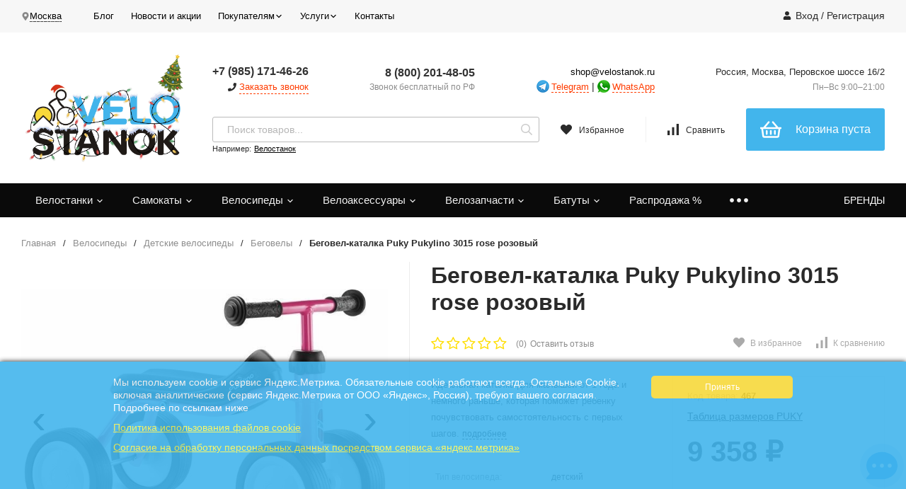

--- FILE ---
content_type: text/html; charset=utf-8
request_url: https://velostanok.ru/velosipedy/detskie-velosipedy/begovely-1/begovel-katalka-puky-pukylino-3015-rose-rozovyy/
body_size: 49018
content:
<!DOCTYPE html>
<html lang="ru"><head><title>Беговел-каталка Puky Pukylino 3015 rose розовый купить в Москве в интернет-магазине «VELOSTANOK»</title><meta http-equiv="Content-Type" content="text/html; charset=utf-8"/><meta name="viewport" content="width=device-width, initial-scale=1"/><meta http-equiv="x-ua-compatible" content="IE=edge"/><meta name="keywords" content="Беговел-каталка Puky Pukylino 3015 rose розовый"/><meta name="description" content="&amp;#11088;&amp;#11088;&amp;#11088;&amp;#11088;&amp;#11088; Беговел-каталка Puky Pukylino 3015 rose розовый в интернет-магазине «VELOSTANOK»: ✈ Быстрая доставка в Москве"/><link rel="shortcut icon" href="/favicon.ico"/><!-- rss --><link rel="alternate" type="application/rss+xml" title="Велостанок.ру" href="https://velostanok.ru/blog/rss/"><link href="/wa-data/public/site/themes/profitshop/css/profitshop.min.css?v1.1.4.159" rel="stylesheet"/><link href="/wa-data/public/site/themes/profitshop/css/fontello.min.css?v1.1.4.159" rel="stylesheet"/><link href="/wa-content/font/ruble/arial/fontface.css" rel="stylesheet"/>  <style>:root {--font-family: "Arial", sans-serif;--site-max-width: 1320px;--cheme-color: #060606;--cheme-color-hover: #2b3f53;--cheme-color-dop: #f57e51;--cheme-color-dop-hover: #f96934;--body-bg: #fff;--body-color: #2a2a2a;--b-bg: #42b5ec;--b-bg-hover: #F7D83A;--b-color: #fff;--b-color-hover: #000000;--h-promo-bg: #000000;--h-promo-color: #ff1212;--h-top-bg: #f7f7f7;--h-menu-color: #000000;--h-menu-color-hover: #000;--h-menu-sub-color: #2a2a2a;--h-menu-sub-color-hover: #ff3c00;--h-text-color: #666;--h-addr-color: #888;--h-addr-color-hover: #2a2a2a;--h-phone-color: #333;--h-auth-color: #2a2a2a;--h-auth-color-hover: #000;--m-catalog-color: #f1f1f1;--m-catalog-color-hover: #f1f1f1;--m-catalog-bg: #060606;--m-catalog-bg-hover: #2b3f53;--m-catalog-left-bg: #0a0a0a;--m-catalog-left-color: #fff;--m-catalog-left-color-hover: #fff;--h-icon-color: #2a2a2a;--h-icon-color-hover: #444;--h-i-count-bg: #325271;--h-i-count-color: #fff;--mcart-bg: #42b5ec;--mcart-bg-hover: #f57e51;--mcart-color: #fff;--mcart-color-hover: #fff;--midd-color: #8c8c8c;--midd-callback: #ff3c00;--bot-bg: #0a0a0a;--b-menu-bg: #374a5e;--b-menu-bg-active: #374a5e;--b-menu-color-active: #fff;--b-menu-color: #f1f1f1;--b-menu-color-hover: #fff;--b-menu-sub-color: #2a2a2a;--b-menu-sub-color-hover: #ff3c00;--c-title-color: #fff;--c-category-color: #fff;--c-count-category-color: #BCBCBC;--spec-color: #fff;--spec-color-hover: #f96934;--m-link-color: #2a2a2a;--m-link-color-hover: #000;--m-link2-color: #2a2a2a;--m-link2-color-hover: #ff3c00;--m-link3-color: #777;--m-link3-color-hover: #ff3c00;--rating-color: #ffde00;--h-icon-list-color: #aaa;--h-icon-list-hover: #2a2a2a;--badge-new: #83b735;--badge-low: #ff3100;--badge-best: #f4a51c;--filtr-bg: #fcfcfc;--filtr-border: #f1f1f1;--filtr-top-color: #fff;--filtr-top-bg: #131111;--filtr-param-border: #ececec;--filtr-name-color: #2a2a2a;--filtr-label-color: #2a2a2a;--p-images-width: 45%;--f-cookies: #1a2332;--f-cookies-border: #28364d;--f-cookies-color: #ccc;--f-bg: #f7f7f7;--f-color: #222;--f-h-color: #222;--f-dop-color: #374a5e;--h-bg: #131111;--h-bars-bg: #42b5ec;--h-m-hicon-color: #fff;--h-m-hcount-bg: #ff3c00;--h-m-hcount-color: #fff;--h-m-title-bg: #131111;--h-m-title-color: #fff;--h-m-icon-bg: #ff3c00;--h-m-cart: #131111;--f-panel-bg: #2b3f53;--f-panel-border: #2b3f53;--f-panel-color: #fff;--f-panel-color-hover: rgba(255,255,255,0.7);--f-panel-icon: #fff;--f-panel-icon-hover: rgba(255,255,255,0.7);}</style><link href="https://velostanok.ru/wa-apps/shop/plugins/brand/css/frontend_nav.css" rel="stylesheet">
<link href="/wa-apps/shop/plugins/autobadge/css/frontend.min.css?1.7.6" rel="stylesheet">
<link href="/wa-apps/shop/plugins/customerreviews/css/customerreviews.css?11.6.0" rel="stylesheet">
<link href="https://velostanok.ru/wa-apps/shop/plugins/brand/css/grouped_brands.css" rel="stylesheet">
<link href="/wa-apps/shop/plugins/listfeatures/css/frontend_features.css?2.5.0" rel="stylesheet">
<link href="/wa-apps/shop/plugins/productsets/css/frontend.min.css?2.6.1" rel="stylesheet">
<link href="/wa-apps/shop/plugins/promos/css/frontend.min.css?1.13.2" rel="stylesheet">
<link href="https://velostanok.ru/productgroup_plugin/groups_block_styles/?v=1.3.0" rel="stylesheet">
<link href="/wa-apps/shop/plugins/tinkoff/css/tinkoff.css?2.3.0" rel="stylesheet">
<link href="/wa-apps/shop/plugins/mwnews/css/mwnews.css?1.0.0" rel="stylesheet">
<link href="/wa-data/public/shop/plugins/addgifts/css/all_3671ea588bfb64fa0f3911706715e0ad.css" rel="stylesheet">
<script src="https://velostanok.ru/jquery-1.11.1.min.js"></script><script src="https://velostanok.ru/jquery-migrate-1.2.1.min.js"></script><script src="/wa-apps/shop/plugins/autobadge/js/jquerycountdowntimer/jquery.countdownTimer.min.js?1.7.6"></script>
<script src="/wa-apps/shop/plugins/autobadge/js/frontend.min.js?1.7.6"></script>
<script src="/wa-apps/shop/plugins/listfeatures/js/frontend_features.js?2.5.0"></script>
<script src="/wa-apps/shop/plugins/productsets/js/frontend.min.js?2.6.1"></script>
<script src="/wa-apps/shop/plugins/flexdiscount/js/flexdiscountFrontend.min.js?4.42.0"></script>
<script src="/wa-apps/shop/plugins/promos/js/frontend.min.js?1.13.2"></script>
<script src="/wa-apps/shop/plugins/tinkoff/js/tinkoff.js?2.3.0"></script>
<script src="/wa-apps/shop/plugins/addgifts/js/frontend.min.js?v=2.5.2"></script>
<script type="text/javascript" src="/dp-plugin/config/?v1.22.6"></script><script>(function($){$(function(){$.autobadgeFrontend.init({update:'/autobadge/update/',forceParentVisible:'1',delayLoading:'',delayLoadingAjax:'1',forceParentRelative:'',showLoader:'1'});});})(jQuery);</script><meta name="robots" content="noindex" /><script src="/wa-apps/shop/plugins/reviewsplus/js/reviewsplus-frontend.js" type="text/javascript"></script><link href="/wa-apps/shop/plugins/reviewsplus/css/shopReviewsplusPluginFrontend.css" rel="stylesheet" type="text/css"><link href="" rel="stylesheet" type="text/css"><script>(function ($) {$(function ($) {$.productsets.init({PLUGIN_URL: '/wa-apps/shop/plugins/productsets/',urls: {"buy":"\/productsets\/buy\/","load":"\/productsets\/load\/","getProductSkus":"\/productsets\/getProductSkus\/","cartPage":"\/order\/"},currency: {"code":"RUB","sign":"\u0440\u0443\u0431.","sign_html":"<span class=\"ruble\">\u20bd<\/span>","sign_position":1,"sign_delim":" ","decimal_point":",","frac_digits":"2","thousands_sep":" "},attr: {sliderArrow: 'data-productsets-bsa',sliderWrapArrow: 'data-productsets-bsab',skusPopupBundleBlock: 'data-productsets-spbb',skusPopupBundleHeader: 'data-productsets-sphb',skusPopupBundleClose: 'data-productsets-spclb',skusPopupBundleContent: 'data-productsets-spcb',skusPopupUserBundleBlock: 'data-productsets-spbu',skusPopupUserBundleClose: 'data-productsets-spclu',skusPopupUserBundleHeader: 'data-productsets-sphu',skusPopupUserBundleContent: 'data-productsets-spcu',successPopupBundleBlock: 'data-productsets-sucpbb',successPopupContentBundle: 'data-productsets-sucpcb',successPopupTickBundle: 'data-productsets-sucptb',successPopupLinkBundle: 'data-productsets-sucplb',successPopupButtonBundle: 'data-productsets-sucpbutb',successPopupCloseBundle: 'data-productsets-sucpclb',successPopupCloseUserBundle: 'data-productsets-sucpclu',successPopupButtonUserBundle: 'data-productsets-sucpbutu',successPopupLinkUserBundle: 'data-productsets-sucplu',successPopupTickUserBundle: 'data-productsets-sucptu',successPopupContentUserBundle: 'data-productsets-sucpcu',successPopupUserBundleBlock: 'data-productsets-sucpbu'},localeStrings: {"":"project-id-version: shop/plugins/productsets\npot-creation-date: 2020-01-28T19:00:32.705Z\nlast-translator: shop/plugins/productsets\nlanguage-team: shop/plugins/productsets\nmime-version: 1.0\ncontent-type: text/plain; charset=utf-8\ncontent-transfer-encoding: 8bit\nplural-forms: nplurals=3; plural=((((n%10)==1)&&((n%100)!=11))?(0):(((((n%10)>=2)&&((n%10)<=4))&&(((n%100)<10)||((n%100)>=20)))?(1):2));\n","The set is empty":"Набор пустой","Something wrong!":"Что-то пошло не так!","Products has been successfully added to the cart":"Товары были успешно добавлены в корзину","Continue shopping":"Продолжить покупки","Proceed to checkout":"Оформить заказ","Select product sku":"Выбрать вариант товара","1 product":["{n} товар","{n} товара","{n} товаров"],"This product is already selected":"Товар уже выбран","Product with the selected option combination is not available for purchase":"Товар с выбранными характеристиками не доступен для заказа","Minimal quantity of products is":"Минимальное количество товаров","Maximal quantity of products is":"Максимальное количество товаров","Select another product":"Выберите другой товар","delete":"удалить"}
,locale: "ru_RU"})});})(jQuery)</script><script src='/wa-apps/shop/plugins/pricedown/js/main.js'></script>
		<link rel='stylesheet' href='/wa-apps/shop/plugins/pricedown/css/main.css' /><style>i.icon16-flexdiscount.loading{background-image:url(https://velostanok.ru/wa-apps/shop/plugins/flexdiscount/img/loading16.gif)}i.flexdiscount-big-loading{background:url(https://velostanok.ru/wa-apps/shop/plugins/flexdiscount/img/loading.gif) no-repeat}.fl-is-loading > * { opacity: 0.3; }.fl-is-loading { position:relative }.fl-is-loading:after{ position:absolute; top:0;left:0;content:"";width:100%;height:100%; background:url(https://velostanok.ru/wa-apps/shop/plugins/flexdiscount/img/loader2.gif) center center no-repeat}.fl-loader-2:after{ position:absolute; top:0;left:0;content:"";width:100%;height:100%; background:url(/wa-content/img/loading16.gif) center center no-repeat}i.icon16-flexdiscount{background-repeat:no-repeat;height:16px;width:16px;display:inline-block;text-indent:-9999px;text-decoration:none!important;vertical-align:top;margin:-.1em .25em 0 0}i.flexdiscount-big-loading{display:inline-block;width:32px;height:32px;margin:15px 0}.flexdiscount-coup-del-block,.flexdiscount-loader{display:none}.align-center{text-align:center}.flexdiscount-coup-result,.flexdiscount-form,.flexdiscount-price-block,.flexdiscount-user-affiliate,.flexdiscount-user-discounts{margin:10px 0}.flexdiscount-coup-result{color:green}.flexdiscount-coup-result.flexdiscount-error{color:red}.flexdiscount-max-affiliate,.flexdiscount-max-discount{font-size:1.5em;color:#c03;font-weight:600}.flexdiscount-coupon-delete:before{content:'x';padding:5px;-webkit-border-radius:50%;-moz-border-radius:50%;border-radius:50%;border:2px solid red;width:.5em;height:.5em;display:inline-block;text-align:center;line-height:.5em;margin-right:5px;font-size:1.3em;color:red;font-weight:700;vertical-align:middle}.flexdiscount-price-block{display:inline-block}.flexdiscount-product-discount{display:table}.flexdiscount-my-content>div{padding:10px}.flexdiscount-discounts-affiliate{color:#c03;background:#fff4b4;padding:5px 10px;border-radius:20px}/***********************
 *
 * ru: Блок Доступных скидок и бонусов
 * en: Available discount and bonuses
 *
************************/

/**
* Обертка
* Wrap
*/
.flexdiscount-available-discount { }
/**
* Блок вывода Доступных скидок и бонусов
* Available discount and bonuses
*/
.flexdiscount-alldiscounts { clear: none; background-color: #FFFFFF; border: 1px solid #DDDDDD; -webkit-border-radius: 4px; -moz-border-radius: 4px; border-radius: 4px; margin: 10px 0; }
/**
* Шапка
* Header block
*/
.flexdiscount-alldiscounts-heading { background: #fff4b4; text-transform: uppercase; -webkit-border-top-left-radius: 3px; -moz-border-top-left-radius: 3px; border-top-left-radius: 3px; -webkit-border-top-right-radius: 3px; -moz-border-top-right-radius: 3px; border-top-right-radius: 3px; padding: 10px 15px;}
/**
* Заголовок шапки
* Header text
*/
.flexdiscount-alldiscounts-heading .h3 { font-size: 14px; margin: 0; padding: 0; color: #444;}
/**
* Внутренний отступ основной части
* Padding of the block body
*/
.flexdiscount-alldiscounts-body, .flexdiscount-alldiscounts .flexdiscount-body { padding: 15px; }
/*
* Ширина таблицы
* Width table
*/
.flexdiscount-alldiscounts table { width: 100%; }
/*
* Внешний отступ неупорядоченных списков
* Margin of unordered lists
*/
.flexdiscount-alldiscounts ul { margin: 0; }
/*
* Стили таблицы
* Table styles
*/
.flexdiscount-alldiscounts .flexdiscount-table { border-left: 1px solid #000; border-top: 1px solid #000; width: 100%; margin: 0; }
/*
* Стили заголовков и ячеек таблицы
* Table cells styles
*/
.flexdiscount-alldiscounts .flexdiscount-table td, .flexdiscount-alldiscounts .flexdiscount-table th { color: #000; border: 1px solid #000; padding: 5px; }
.fl-discount-skus { margin-bottom: 10px; }
tr.fl-discount-skus td { padding: 10px 5px; }

/***********************
 *
 * ru: Блок Действующих скидок и бонусов
 * en: Product active discounts and bonuses
 *
************************/

/**
* Обертка
* Wrap
*/
.flexdiscount-product-discount { display: table; }
/**
* Блок вывода Действующих скидок и бонусов
* Product active discounts and bonuses block
*/
.flexdiscount-pd-block { background-color: #FFFFFF; border: 1px solid #DDDDDD; -webkit-border-radius: 4px; -moz-border-radius: 4px; border-radius: 4px; margin: 10px 0; }
/**
* Шапка
* Header block
*/
.flexdiscount-pd-block .flexdiscount-heading, #yourshop .flexdiscount-pd-block .flexdiscount-heading { background: #163bdb; text-transform: uppercase; border-color: #DDDDDD; color: #333333; -webkit-border-top-left-radius: 3px; -moz-border-top-left-radius: 3px; border-top-left-radius: 3px; -webkit-border-top-right-radius: 3px; -moz-border-top-right-radius: 3px; border-top-right-radius: 3px; padding: 10px 15px;}
/**
* Заголовок шапки
* Header text
*/
.flexdiscount-pd-block .flexdiscount-heading .h3 { font-size: 14px; margin: 0; padding: 0; color: #fff;}
/**
* Внутренний отступ основной части
* Padding of the block body
*/
.flexdiscount-pd-block .flexdiscount-body { padding: 15px; }
/*
* Внешний отступ неупорядоченных списков
* Margin of unordered lists
*/
.flexdiscount-pd-block ul { margin: 0; }
/*
* Стили таблицы
* Table styles
*/
.flexdiscount-pd-block .flexdiscount-table { border-left: 1px solid #000; border-top: 1px solid #000; width: 100%; margin: 0; }
/*
* Стили заголовков и ячеек таблицы
* Table cells styles
*/
.flexdiscount-pd-block .flexdiscount-table td, .flexdiscount-pd-block .flexdiscount-table th { color: #000; border: 1px solid #000; padding: 5px; }

/***********************
 *
 * ru: Активные скидок и бонусов
 * en: Active discounts and bonuses block
 *
************************/

/**
* Обертка
* Wrap
*/
.flexdiscount-user-discounts { }
/**
* Блок вывода активных скидок и бонусов
* Active discounts and bonuses block
*/
.flexdiscount-discounts { clear: both; overflow: hidden; background-color: #FFFFFF; border: 1px solid #ddd; margin: 10px 0; }
/**
* Шапка
* Header block
*/
.flexdiscount-discounts-heading { background: #eee; text-transform: uppercase; color: #333333; padding: 10px 15px; }
/**
* Заголовок шапки
* Header text
*/
.flexdiscount-discounts-heading .h3 { font-size: 14px; margin: 0; color: #444; }
/**
* Внутренний отступ основной части
* Padding of the block body
*/
.flexdiscount-discounts-body { padding: 0; }
/*
* Ширина таблицы
* Width table
*/
.flexdiscount-discounts table { width: 100%; }
/*
* Стили неупорядоченных списков
* Styles of unordered lists
*/
.flexdiscount-discounts-body ul { list-style: none; padding: 0; margin: 0; }
.flexdiscount-discounts-body li { padding: 10px 15px; background-color: #fefce3; margin: 5px 0; }
/*
* Стили для размера скидки
* Styles for discount
*/
.flexdiscount-discounts-price { color: #e8385c; display: inline-block; }

/***********************
 *
 * ru: Дополнительная форма ввода купонов
 * en: Additional coupon form
 *
************************/

/*
* Цвет сообщения о успешно введенном купоне
* Message color about successfully entered coupon
*/
.flexdiscount-coup-result { color: green; }
/*
* Цвет сообщения о неверно введенном купоне
* Message color about incorrectly entered coupon
*/
.flexdiscount-coup-result.flexdiscount-error { color: #ff0000; }
/**
* Крестик удаления купона
* Delete coupon cross
*/
.flexdiscount-coupon-delete:before { content: 'x'; padding: 5px; -webkit-border-radius: 50%; -moz-border-radius: 50%; border-radius: 50%; border: 2px solid #ff0000; width: .5em; height: .5em; display: inline-block; text-align: center; line-height: .5em; margin-right: 5px; font-size: 1.3em; color: #ff0000; font-weight: bold; vertical-align: middle; }

/***********************
 *
 * ru: Блок правил запрета
 * en: Deny discounts block
 *
************************/

/**
* Обертка
* Wrap
*/
.flexdiscount-deny-discount { }
/**
* Блок вывода правил запрета
* Deny discounts block
*/
.flexdiscount-denydiscounts { clear: none; background-color: #FFFFFF; border: 1px solid #DDDDDD; -webkit-border-radius: 4px; -moz-border-radius: 4px; border-radius: 4px; margin: 10px 0; }
/**
* Шапка
* Header block
*/
.flexdiscount-denydiscounts-heading { background: #ff0000; text-transform: uppercase; -webkit-border-top-left-radius: 3px; -moz-border-top-left-radius: 3px; border-top-left-radius: 3px; -webkit-border-top-right-radius: 3px; -moz-border-top-right-radius: 3px; border-top-right-radius: 3px; padding: 10px 15px;}
/**
* Заголовок шапки
* Header text
*/
.flexdiscount-denydiscounts-heading .h3 { font-size: 14px; margin: 0; padding: 0; color: #fff;}
/**
* Внутренний отступ основной части
* Padding of the block body
*/
.flexdiscount-denydiscounts-body, .flexdiscount-denydiscounts .flexdiscount-body { padding: 15px; }
/*
* Ширина таблицы
* Width table
*/
.flexdiscount-denydiscounts table { width: 100%; }
/*
* Внешний отступ неупорядоченных списков
* Margin of unordered lists
*/
.flexdiscount-denydiscounts ul { margin: 0; }
/*
* Стили таблицы
* Table styles
*/
.flexdiscount-denydiscounts .flexdiscount-table { border-left: 1px solid #000; border-top: 1px solid #000; width: 100%; margin: 0; }
/*
* Стили заголовков и ячеек таблицы
* Table cells styles
*/
.flexdiscount-denydiscounts .flexdiscount-table td, .flexdiscount-denydiscounts .flexdiscount-table th { color: #000; border: 1px solid #000; padding: 5px; }

/***********************
 *
 * ru: Блок цены со скидкой
 * en: Block of price with discount
 *
************************/

/*
* Обертка
* Wrap
*/
.flexdiscount-price-block { display: inline-block; }

/***********************
 *
 * ru: Скидки в личном кабинете
 * en: Discounts in customer account
 *
************************/

/*
* Обертка
* Wrap
*/
.flexdiscount-my-content > div { padding: 10px; }

/***********************
 *
 * ru: Остальные стили
 * en: Other styles
 *
************************/

/*
* Бонусы
* Bonuses
*/
.flexdiscount-discounts-affiliate { color: #c03; background: #fff4b4; padding: 5px 10px; border-radius: 20px; }
/**
* Максимальное значение скидок и бонусов в блоках Доступных и Действующих скидок
* Maximum value of discount and bonuses in Available discounts block and Product discounts block
*/
.flexdiscount-max-discount, .flexdiscount-max-affiliate { font-size: 1.0em; color: #c03; font-weight: 600; }</style><script>$(function() {$.flexdiscountFrontend = new FlexdiscountPluginFrontend({urls: {couponAddUrl: '/flexdiscount/couponAdd/',updateDiscountUrl: '/flexdiscount/update/',refreshCartUrl: '/flexdiscount/cartUpdate/',deleteUrl: '/flexdiscount/couponDelete/',cartSaveUrl: {shop: '/cart/save/',plugin: '/my/'},cartDeleteUrl: {shop: '/cart/delete/',plugin: '/my/'},cartAddUrl: {shop: '/cart/add/',plugin: '/my/'}},updateInfoblocks: 0,hideDefaultAffiliateBlock: '',ss8forceUpdate: '0',addAffiliateBlock: 0,loaderType: 'loader1',locale: 'ru_RU',settings: {"enable_frontend_cart_hook":0},ss8UpdateAfterPayment: 1,shopVersion: '11.6.0.1130'});});</script><link href="https://fonts.googleapis.com/css?family=Roboto+Slab" rel="stylesheet"><style id="promos-inline-styles">[data-promos-nmp]{background:rgba(51,180,231,1);color:#fff;padding:10px;margin-top:10px}[data-promos-cp]{background:rgba(238,85,79,1);color:#fff;padding:10px;margin-top:10px}[data-promos-gpp]{background:rgba(1,200,80,1);color:#fff;padding:10px;margin-top:10px}[data-promos-apbp]{border-radius:3px;border:1px dashed #e5e6e8;margin-top:10px;margin-bottom:10px;width:100%}.pp-active [data-promos-aphp]{background:transparent;color:#f00;font-family:'Roboto Slab',serif;font-size:21px;font-style:normal;font-weight:normal;padding-top:5px;padding-right:10px;padding-left:10px;text-align:center}.pp-active [data-promos-apcp]{background:transparent;color:#000;font-family:'Trebuchet MS',sans-serif;font-size:13px;font-style:normal;font-weight:bold}.ig-dialog-wrap.gifts-dialog .w-dialog-wrapper [data-promos-gpbp]{-webkit-box-shadow:0 0 70px 0 #bbbbbb;-moz-box-shadow:0 0 70px 0 #bbbbbb;box-shadow:0 0 70px 0 #bbbbbb;border-radius:4px;border:5px solid #f3f3f3}.ig-dialog-wrap.gifts-dialog .w-dialog-wrapper [data-promos-gphp]{background:rgba(243,243,243,1);padding:7px 25px}.ig-dialog-wrap.gifts-dialog .w-dialog-wrapper [data-promos-gphhp]{color:#000}.ig-dialog-wrap.gifts-dialog .w-dialog-wrapper [data-promos-gpcp]{background:rgba(255,255,255,1);color:#000;padding:20px}.ig-dialog-wrap.gifts-dialog .w-dialog-wrapper [data-promos-gpclp]{fill:#000}.ig-dialog-wrap.gifts-dialog .w-dialog-wrapper [data-promos-gpcounp]:before{color:#000;background:rgba(255,232,167,1)}.ig-dialog-wrap.skus-dialog .w-dialog-wrapper [data-promos-spbp]{-webkit-box-shadow:0 0 70px 0 #bbbbbb;-moz-box-shadow:0 0 70px 0 #bbbbbb;box-shadow:0 0 70px 0 #bbbbbb;border-radius:4px;border:5px solid #f3f3f3}.ig-dialog-wrap.skus-dialog .w-dialog-wrapper [data-promos-sphp]{background:rgba(243,243,243,1);padding:7px 25px;border-top-left-radius:4px;border-top-right-radius:4px}.ig-dialog-wrap.skus-dialog .w-dialog-wrapper [data-promos-sphhp]{color:#000}.ig-dialog-wrap.skus-dialog .w-dialog-wrapper [data-promos-spcp]{background:rgba(255,255,255,1);padding:20px}.ig-dialog-wrap.skus-dialog .w-dialog-wrapper [data-promos-spclp]{fill:#000}[data-promos-nmc]{background:rgba(240,98,145,1);color:#fff;padding:10px;margin-top:10px}[data-promos-cc]{background:rgba(238,85,79,1);color:#fff;padding:10px;margin-top:10px}[data-promos-gpc]{background:rgba(1,200,80,1);color:#fff;padding:10px;margin-top:10px}[data-promos-apbc]{border-radius:5px;border:1px dashed #499fb5;margin-top:10px;margin-bottom:10px;width:25%}.pp-active [data-promos-aphc]{background:rgba(31,179,242,1);color:#fff;font-size:18px;text-align:center}.pp-active [data-promos-apcc]{color:#000;font-size:25px;padding:10px}</style><script>$(function() {$.promosFrontend = new PromosPluginFrontend({urls: {getProductSkus: '/promos/getProductSkus/',update: '/promos/update/',updateCart: '/promos/updateCart/',showGifts: '/promos/showGifts/',updateGifts: '/promos/updateGifts/',cartSaveUrl: {shop: '/cart/save/',plugin: '/my/'},cartDeleteUrl: {shop: '/cart/delete/',plugin: '/my/'},cartAddUrl: {shop: '/cart/add/',plugin: '/my/'}},locale: 'ru_RU',shopVersion: '11.6.0.1130',pluginUrl: '/wa-apps/shop/plugins/promos/',attr: {giftPopupBlock: 'data-promos-gpbp',giftPopupClose: 'data-promos-gpclp',skusPopupBlock: 'data-promos-spbp',skusPopupClose: 'data-promos-spclp'},messages: {"This product is already selected":"\u0422\u043e\u0432\u0430\u0440 \u0443\u0436\u0435 \u0432\u044b\u0431\u0440\u0430\u043d","Product with the selected option combination is not available for purchase":"\u0422\u043e\u0432\u0430\u0440 \u0441 \u0432\u044b\u0431\u0440\u0430\u043d\u043d\u044b\u043c\u0438 \u0445\u0430\u0440\u0430\u043a\u0442\u0435\u0440\u0438\u0441\u0442\u0438\u043a\u0430\u043c\u0438 \u043d\u0435 \u0434\u043e\u0441\u0442\u0443\u043f\u0435\u043d \u0434\u043b\u044f \u0437\u0430\u043a\u0430\u0437\u0430"}})});</script>
    <link href="/wa-data/public/shop/plugins/pnotice/css/pnotice.css?v1.4.6-0115551941" rel="stylesheet" />
    <script src="/wa-data/public/shop/plugins/pnotice/js/pnotice.js?v1.4.6-0115551941"></script><link href='/wa-apps/shop/plugins/cityselect/css/suggestions.20.min.css?v=2.0.4' rel='stylesheet'><script src='/wa-apps/shop/plugins/cityselect/js/jquery.suggestions.20.min.js?v2.0.4'></script><link href='/wa-data/public/shop/plugins/cityselect/css/frontend_66a67ae2633b4.css' rel='stylesheet'><script src='/wa-data/public/shop/plugins/cityselect/js/frontend_66a67ae263437.js'></script><script>function init_shop_cityselect(){
shop_cityselect.location={"country":"rus","city":"\u041c\u043e\u0441\u043a\u0432\u0430","region":"77","zip":"109202","constraints_street":"","need_detect":true};
shop_cityselect.route_params={"app":"shop","theme":"profitshop","theme_mobile":"profitshop","checkout_version":"2","locale":"ru_RU","title":"","meta_keywords":"","meta_description":"","og_title":"","og_image":"","og_video":"","og_description":"","og_type":"","og_url":"","url_type":"2","products_per_page":"","type_id":"0","currency":"RUB","stock_id":"v2","public_stocks":["v2"],"drop_out_of_stock":"1","payment_id":"0","shipping_id":"0","ssl":"1","checkout_storefront_id":"02d9b8245e2720a2ebc4167912d6381e","promos_skip_frontend_products":0,"flexdiscount_skip_frontend_products":0,"igaponov_force_calculate":1,"category_url":"velosipedy\/detskie-velosipedy\/begovely-1","product_url":"begovel-katalka-puky-pukylino-3015-rose-rozovyy","module":"frontend","action":"product","cityselect__url":"velosipedy\/detskie-velosipedy\/begovely-1\/begovel-katalka-puky-pukylino-3015-rose-rozovyy\/"};
shop_cityselect.countries=[];
shop_cityselect.iso2to3={"RU":"rus"};
shop_cityselect.language='ru';
shop_cityselect.init('5b6eb3f0fdefc04d6186b824d73c113cb48e53e5','/','/wa-apps/shop/plugins/cityselect/js/fancybox/','city','none',1,1,0);
        } if (typeof shop_cityselect !== 'undefined') { init_shop_cityselect() } else { $(document).ready(function () { init_shop_cityselect() }) }</script>
	<link href="/wa-apps/shop/plugins/callb/css/callb.css?11.6.0.1130" rel="stylesheet">

		<script type="text/javascript" src="/wa-apps/shop/plugins/callb/js/jquery.maskedinput.min.js"></script>
	
	<script src="/wa-apps/shop/plugins/callb/js/callb.frontend.js?11.6.0.1130" type="text/javascript"></script>

	<script type="text/javascript">
		(function ($) {
			var localeSettings = {};
				localeSettings.text_close = 'Закрыть';
				localeSettings.error_sendmail = 'Произошла ошибка при отправке сообщения';
				localeSettings.error_name_phone = 'Заполните «Имя» и «Телефон»';

			callbFrontend.initModule("/callb/", {"callb_request_limit":"10","comment_status":"on","email_of_recipient":"fv-market@yandex.ru","email_of_sender":"","frontend_head_status":"on","id_in_html":".header__info-callback","phone_masked_input":"+7 (999) 999-99-99","privacy_checkbox_checked":"unchecked","privacy_checkbox_status":"on","privacy_link_text":"\u0441\u043e\u0433\u043b\u0430\u0441\u0438\u0435 \u043d\u0430 \u043e\u0431\u0440\u0430\u0431\u043e\u0442\u043a\u0443 \u043f\u0435\u0440\u0441\u043e\u043d\u0430\u043b\u044c\u043d\u044b\u0445 \u0434\u0430\u043d\u043d\u044b\u0445","privacy_link_url":"https:\/\/velostanok.ru\/help\/politika\/","privacy_status":"on","privacy_text":"\u041d\u0430\u0436\u0438\u043c\u0430\u044f \u043d\u0430 \u043a\u043d\u043e\u043f\u043a\u0443 \u00ab\u041e\u0442\u043f\u0440\u0430\u0432\u0438\u0442\u044c\u00bb, \u044f \u0434\u0430\u044e","show_done":"on","status":"on","style_close_error_background":"de4d2c","style_close_ok_background":"f57e51","style_form_background":"ffffff","style_form_height":"400","style_form_width":"400","style_header_background":"42b5ec","style_header_text_color":"ffffff","style_submit_background":"42b5ec","style_submit_height":"34","style_submit_text_color":"ffffff","style_submit_width":"300","style_thanks_text_color":"717171","text_comment_placeholder":"\u0412\u0430\u0448 \u043a\u043e\u043c\u043c\u0435\u043d\u0442\u0430\u0440\u0438\u0439","text_header_title":"\u041e\u0431\u0440\u0430\u0442\u043d\u044b\u0439 \u0437\u0432\u043e\u043d\u043e\u043a","text_more_thanks_message":"\u0432\u0430\u0448\u0435 \u0441\u043e\u043e\u0431\u0449\u0435\u043d\u0438\u0435 \u043e\u0442\u043f\u0440\u0430\u0432\u043b\u0435\u043d\u043e!","text_name_placeholder":"\u0412\u0430\u0448\u0435 \u0418\u043c\u044f","text_phone_placeholder":"\u0412\u0430\u0448 \u0422\u0435\u043b\u0435\u0444\u043e\u043d","text_submit_button":"\u041e\u0442\u043f\u0440\u0430\u0432\u0438\u0442\u044c","text_thanks_message":"\u0421\u043f\u0430\u0441\u0438\u0431\u043e,","update_time":"1497799189"}, localeSettings);
		})(jQuery);
	</script>
		
<script>if (typeof shop_addgifts__frontend == 'undefined') {
            document.addEventListener('DOMContentLoaded', function () {
                shop_addgifts__frontend.base_url = '/';
            })
        } else {
            shop_addgifts__frontend.base_url = '/';
        } 
        </script><meta property="og:type" content="website">
<meta property="og:title" content="Беговел-каталка Puky Pukylino 3015 rose розовый купить в Москве в интернет-магазине «VELOSTANOK»">
<meta property="og:description" content="&amp;#11088;&amp;#11088;&amp;#11088;&amp;#11088;&amp;#11088; Беговел-каталка Puky Pukylino 3015 rose розовый в интернет-магазине «VELOSTANOK»: ✈ Быстрая доставка в Москве">
<meta property="og:image" content="https://velostanok.ru/wa-data/public/shop/products/67/04/467/images/1337/1328_Puky_Pukylino_pink_3015.750x0.jpg">
<meta property="og:url" content="https://velostanok.ru/velosipedy/detskie-velosipedy/begovely-1/begovel-katalka-puky-pukylino-3015-rose-rozovyy/">
<meta property="product:price:amount" content="9358">
<meta property="product:price:currency" content="RUB">
<link rel="icon" href="/favicon.ico?v=1550707006" type="image/x-icon" /><meta name="yandex-verification" content="4f908b106f732cf0" /><script>window._svg = "/wa-data/public/site/themes/profitshop/img/svg.svg";window.modal_add = true;window.images_arrow = true;</script></head><body><div class="h-hidden"><div itemscope="" itemtype="http://schema.org/Organization"><meta itemprop="name" content="Велостанок.ру"><meta itemprop="address" content="г.Москва, ул. Перовское шоссе 16/2"><meta itemprop="telephone" content="8 (800) 201-48-05"><meta itemprop="url" content="https://velostanok.ru/"><div itemprop="logo" itemscope="" itemtype="http://schema.org/ImageObject"><link itemprop="contentUrl" href="/wa-data/public/site/themes/profitshop/img/logo.webp?v1733820541"><link itemprop="url" href="/wa-data/public/site/themes/profitshop/img/logo.webp?v1733820541"></div></div></div><header class="header"><div class="header__top"><div class="wrap header__flex"><script src="/wa-apps/shop/plugins/reviewsplus/js/reviewsplus-frontend.js" type="text/javascript"></script><link href="/wa-apps/shop/plugins/reviewsplus/css/shopReviewsplusPluginFrontend.css" rel="stylesheet" type="text/css"><link href="" rel="stylesheet" type="text/css"><div class="header__col"><div class="header__address"><div class="header__address-bl"><svg class="icon10 i-address"><use xlink:href="#i-address"></use></svg><span class="header__address-city"><div class="b-cityselect__wrapper b-cityselect__wrapper--profitshop "><a href="#" class="b-cityselect__city i-cityselect__city_change"><i class="fas fa fa-map-marker fa-map-marker-alt"></i> <span class="i-cityselect__city">Москва</span></a><div class="b-cityselect__notifier b-cityselect__notifier--profitshop"><div class="b-cityselect__notifier_triangle"></div><div class="b-cityselect__notifier_title">Ваш город <b class="i-cityselect__city">Москва</b>?</div><div class="b-cityselect__notifier_buttons nowrap"><input type="button" class="btn btn-primary uni-btn uni-btn--red b-cityselect__city_yes i-cityselect__city_yes" value="Да"> <input type="button" class="b-cityselect__city_no btn btn-default gray uni-btn i-cityselect__city_no" value="Нет"></div></div><script>if (typeof shop_cityselect !== 'undefined') { shop_cityselect.detect() } else { document.addEventListener("DOMContentLoaded", function() { shop_cityselect.detect() }) }</script></div></span></div></div></div><div class="header__col header__col_w"><ul class="h-menu"><li class="h-menu__item"><a class="h-menu__link" href="https://velostanok.ru/blog/">Блог</a></li><li class="h-menu__item"><a class="h-menu__link" href="https://velostanok.ru/aktciya/">Новости и акции</a></li><li class="h-menu__item"><a class="h-menu__link" href="#">Покупателям<svg class="icon10 i-angle-down"><use xlink:href="#i-angle-down"></use></svg></a><ul class="h-menu__sub"><li class="h-menu__sub-item"><a class="h-menu__sub-link" href="https://velostanok.ru/dostavka-i-oplata/">Доставка и оплата</a></li><li class="h-menu__sub-item"><a class="h-menu__sub-link" href="https://velostanok.ru/kredit/">Кредит</a></li><li class="h-menu__sub-item"><a class="h-menu__sub-link" href="https://velostanok.ru/optom/">Оптом</a></li><li class="h-menu__sub-item"><a class="h-menu__sub-link" href="https://velostanok.ru/otzyvy/">Отзывы</a></li><li class="h-menu__sub-item"><a class="h-menu__sub-link" href="https://velostanok.ru/sertifikaty/">Сертификаты</a></li><li class="h-menu__sub-item"><a class="h-menu__sub-link" href="https://velostanok.ru/oplata-dolyami/">Долями</a></li></ul></li><li class="h-menu__item"><a class="h-menu__link" href="#">Услуги<svg class="icon10 i-angle-down"><use xlink:href="#i-angle-down"></use></svg></a><ul class="h-menu__sub"><li class="h-menu__sub-item"><a class="h-menu__sub-link" href="https://velostanok.ru/sborka_trenazherov/">Сборка велотренажёров</a></li></ul></li><li class="h-menu__item"><a class="h-menu__link" href="https://velostanok.ru/obratnaya-svyaz/">Контакты</a></li><li class="h-menu__item h-menu__yet"><div class="h-menu__link"><svg class="icon6 i-circle "><use xlink:href="#i-circle"></use></svg> <svg class="icon6 i-circle "><use xlink:href="#i-circle"></use></svg> <svg class="icon6 i-circle "><use xlink:href="#i-circle"></use></svg></div><ul class="h-menu__sub h-menu__sub_right"></ul></li></ul></div><div class="header__col"><div class="auth"><svg class="icon10 i-user"><use xlink:href="#i-user"></use></svg><a href="/about-us/login/">Вход</a> / <a href="/about-us/signup/">Регистрация</a></div></div></div></div><div class="header__midd"><div class="header__midd-w wrap"><a class="header__logo" href="/"><img src="/wa-data/public/site/themes/profitshop/img/logo.webp?v1733820541?v1.1.4.159" alt="Велостанок.ру"></a><div class="header__c header__c-col"><div class="header__c header__c-w header__c-mb"><div class="header__info"><div class="header__info-phone"><a class="header__phone" href="tel:+79851714626">+7 (985) 171-46-26</a></div><div><svg class="icon10 i-phone "><use xlink:href="#i-phone"></use></svg> <div class="header__info-callback">Заказать звонок</div></div></div><div class="header__info header__info-mobile"><div class="header__info-phone"><a href="tel:88002014805" class="header__phone">8 (800) 201-48-05</a></div><div class="header__info-free">Звонок бесплатный по РФ</div></div><div class="header__info"><a href="mailto:shop@velostanok.ru" class="header__info-mail">shop@velostanok.ru</a><!--mww телеграм и вотсап в шапку сайта VWV--> <div class="header__info-messangers">
        <a style="text-decoration: none;" class="header__info-callback2" title="Telegram" href="tg://resolve?domain=velostanok"><img style="width:18px; margin-bottom: -4px; margin-right: 3px;" src="/wa-data/public/site/images/icons/telegram.png"></img><span style="border-bottom: 1px dashed var(--midd-callback);">Telegram</span></a> | <a style="text-decoration: none;" class="header__info-callback2" title="WhatsApp" href="https://wa.me/79851714626/" target="_blank"><img style="width:18px; margin-bottom: -4px; margin-right: 3px;" src="/wa-data/public/site/images/icons/whats.png"></img><span style="border-bottom: 1px dashed var(--midd-callback);">WhatsApp</span></a>
</div></div><div class="header__info"><div class="header__info-address">Россия, Москва, Перовское шоссе 16/2</div><div class="header__info-rejim">Пн–Вс 9:00–21:00</div></div></div><div class="header__c header__c-w"><div class="search search_q"><form class="search__form" method="get" action="/search/"><input class="search__input" type="text" name="query" autocomplete="off" placeholder="Поиск товаров..." value=""><button class="search__button" type="submit"><svg class="icon16 i-search"><use xlink:href="#i-search"></use></svg></button></form><div class="search__query"><span class="search__query-text">Например:</span> <a href="/search/?query=Велостанок" class="search__query-link">Велостанок</a></div><div class="search-res"></div></div><div class="header__c"><a class="favorits hicon hicon_b-right" href="/search/?view=favorite" rel="nofollow"  title="Избранное"><span class="favorits__count hcount">0</span><svg class="icon16 i-favorits"><use xlink:href="#i-favorits"></use></svg><span class="hcount__name">Избранное</span></a><a class="compare hicon" href="/compare/" rel="nofollow" title="Сравнить"><span class="compare__count hcount">0</span><svg class="icon16 i-compare"><use xlink:href="#i-compare"></use></svg><span class="hcount__name">Сравнить</span></a><div class="mcart hicon"><a class="mcart__link" href="/order/" rel="nofollow"><span class="mcart__count hcount">0</span><svg class="icon30 i-basket"><use xlink:href="#i-basket"></use></svg><span class="mcart__price">Корзина пуста</span></a></div></div></div></div></div></div><div class="header__bott"><div class="header__bott-w wrap"><div class="header__bott-center"><ul class="h-menu"><li class="h-menu__item h-menu__item-p c-menu_hover"><a href="/velostanki/" class="h-menu__link">Велостанки <svg class="icon10 i-angle-down"><use xlink:href="#i-angle-down"></use></svg></a><div class="h-menu__col"><div class="wrap"><ul class="dMenu__lv2 dMenu__c-1"><li><a href="/velostanki/pod-zadnee-koleso/">Велостанки под заднее колесо </a></li><li><a href="/velostanki/rollernye-velostanki/">Роллерные велостанки </a></li><li><a href="/velostanki/interaktivnye-velostanki/">Интерактивные велостанки </a></li><li><a href="/velostanki/aksessuary-tacx/">Аксессуары для велостанка </a><ul class="dMenu__lv3"><li><a href="/velostanki/aksessuary-tacx/kovriki/">Коврики для велостанка </a></li><li><a href="/velostanki/aksessuary-tacx/pokryshki/">Покрышки для велостанков </a></li><li><a href="/velostanki/aksessuary-tacx/flyagi/">Велосипедные фляги </a></li><li><a href="/velostanki/aksessuary-tacx/interaktivnye-datchiki/">Интерактивные датчики </a></li><li><a href="/velostanki/aksessuary-tacx/osi-dlya-velostankov/">Оси для велостанков </a></li><li><a href="/velostanki/aksessuary-tacx/podstavka-pod-perednee-koleso/">Подставки для велостанка </a></li><li><a href="/velostanki/aksessuary-tacx/instrumenty/">Инструменты </a></li><li><a href="/velostanki/aksessuary-tacx/" class="dMenu__lv3-all">смотреть все...</a></li></ul></li></ul></div></div></li><li class="h-menu__item h-menu__item-p c-menu_hover"><a href="/samokaty/" class="h-menu__link">Самокаты <svg class="icon10 i-angle-down"><use xlink:href="#i-angle-down"></use></svg></a><div class="h-menu__col"><div class="wrap"><ul class="dMenu__lv2 dMenu__c-1"><li><a href="/samokaty/detskie/">Детские </a><ul class="dMenu__lv3"><li><a href="/samokaty/detskie/trekhkolesnye/">Трехколесные </a></li><li><a href="/samokaty/detskie/dvukhkolesnye-samokaty/">Двухколесные </a></li></ul></li><li><a href="/samokaty/skladnye-samokaty/">Складные самокаты </a></li><li><a href="/samokaty/tryukovyye/">Трюковые </a></li><li><a href="/samokaty/progulochnyye/">Городские </a></li><li><a href="/samokaty/aksessuary-dlya-samokatov/">Аксессуары для самокатов </a></li><li><a href="/samokaty/zapchasti/">Запчасти для самокатов </a><ul class="dMenu__lv3"><li><a href="/samokaty/zapchasti/vilki/">Вилки </a></li><li><a href="/samokaty/zapchasti/khomuty/">Хомуты </a></li><li><a href="/samokaty/zapchasti/ruli/">Рули </a></li><li><a href="/samokaty/zapchasti/deki/">Деки </a></li></ul></li></ul></div></div></li><li class="h-menu__item h-menu__item-p c-menu_hover"><a href="/velosipedy/" class="h-menu__link">Велосипеды <svg class="icon10 i-angle-down"><use xlink:href="#i-angle-down"></use></svg></a><div class="h-menu__col"><div class="wrap"><ul class="dMenu__lv2 dMenu__c-1"><li><a href="/velosipedy/gornyye/">Горные </a><ul class="dMenu__lv3"><li><a href="/velosipedy/gornyye/gornye-velosipedy/">Горные 26&quot; </a></li><li><a href="/velosipedy/gornyye/gornyye-vyelosipyedy-275/">Горные 27,5&quot; </a></li><li><a href="/velosipedy/gornyye/gornye-velosipedy-29/">Горные 29&quot; </a></li></ul></li><li><a href="/velosipedy/komfortnye-velosipedy/">Комфортные </a></li><li><a href="/velosipedy/shossejnye-velosipedy/">Шоссейные </a></li><li><a href="/velosipedy/gibridnye-velosipedy/">Гибридные </a></li><li><a href="/velosipedy/tryokhkolyosnyye-vyelosipyedy/">Трёхколесные </a></li><li><a href="/velosipedy/skladnyye-vyelosipyedy/">Складные </a></li><li><a href="/velosipedy/elyektrovyelosipyedy/">Электровелосипеды </a></li><li><a href="/velosipedy/zhyenskiye-vyelosipyedy/">Женские </a></li><li><a href="/velosipedy/fitnes-velosipedy/">Фитнес велосипеды </a></li><li><a href="/velosipedy/detskie-velosipedy/">Детские велосипеды </a><ul class="dMenu__lv3"><li><a href="/velosipedy/detskie-velosipedy/trekhkolesnye-1/">Трехколесные </a></li><li><a href="/velosipedy/detskie-velosipedy/ot-2-do-4-let/">От 2 лет </a></li><li><a href="/velosipedy/detskie-velosipedy/ot-4-do-6-let/">От 4 лет </a></li><li><a href="/velosipedy/detskie-velosipedy/ot-6-do-9-let/">От 6 лет </a></li><li><a href="/velosipedy/detskie-velosipedy/ot-9-do-12-let/">От 9 лет </a></li><li><a href="/velosipedy/detskie-velosipedy/begovely-1/">Беговелы </a></li><li><a href="/velosipedy/detskie-velosipedy/podrostkovye-velosipedy-20-24/">Подростковые (24&quot;) </a></li></ul></li><li><a href="/velosipedy/stark/">STARK </a></li></ul></div></div></li><li class="h-menu__item h-menu__item-p c-menu_hover"><a href="/aksessuary-1/" class="h-menu__link">Велоаксессуары <svg class="icon10 i-angle-down"><use xlink:href="#i-angle-down"></use></svg></a><div class="h-menu__col"><div class="wrap"><ul class="dMenu__lv2 dMenu__c-1"><li><a href="/aksessuary-1/zashchita-cepi-perev-pereklyuchateley-i-zvezd/">Защита цепи, перьев, переключателей и звёзд </a></li><li><a href="/aksessuary-1/elyektronika/">Электроника </a><ul class="dMenu__lv3"><li><a href="/aksessuary-1/elyektronika/pulsomyetry/">Пульсометры </a></li></ul></li><li><a href="/aksessuary-1/vyeloekipirovka/">Велоэкипировка </a><ul class="dMenu__lv3"><li><a href="/aksessuary-1/vyeloekipirovka/odejda/">Одежда </a></li><li><a href="/aksessuary-1/vyeloekipirovka/shlemy/">Шлемы </a></li><li><a href="/aksessuary-1/vyeloekipirovka/zashchita/">Защита </a></li><li><a href="/aksessuary-1/vyeloekipirovka/perchatki/">Перчатки </a></li><li><a href="/aksessuary-1/vyeloekipirovka/ryukzaki/">Рюкзаки </a></li><li><a href="/aksessuary-1/vyeloekipirovka/svetovozvrashchateli/">Световозвращатели </a></li></ul></li><li><a href="/aksessuary-1/zvonki-zyerkala/">Звонки велосипедные </a></li><li><a href="/aksessuary-1/sumki/">Сумки </a><ul class="dMenu__lv3"><li><a href="/aksessuary-1/sumki/zapchasti-dlya-sumok/">Запчасти для сумок </a></li></ul></li><li><a href="/aksessuary-1/vyelobagazhniki/">Велобагажники </a></li><li><a href="/aksessuary-1/krylya/">Крылья велосипедные </a><ul class="dMenu__lv3"><li><a href="/aksessuary-1/krylya/zapchasti-dlya-krylev/">Запчасти для крыльев </a></li></ul></li><li><a href="/aksessuary-1/nasosy/">Насосы </a><ul class="dMenu__lv3"><li><a href="/aksessuary-1/nasosy/perehodniki-dlya-shlangov/">Переходники для шлангов </a></li><li><a href="/aksessuary-1/nasosy/zapchasti-dlya-nasosov/">Запчасти для насосов </a></li></ul></li><li><a href="/aksessuary-1/velokompyutery/">Велокомпьютеры </a></li><li><a href="/aksessuary-1/derjateli-dlya-telefonov/">Держатели для телефонов </a></li><li><a href="/aksessuary-1/zamki/">Велозамки </a></li><li><a href="/aksessuary-1/vloyezyerkala/">Зеркала </a></li><li><a href="/aksessuary-1/khranyeniye-i-pyeryenoska/">Хранение и переноска </a></li><li><a href="/aksessuary-1/velokrepleniya-na-avtomobil/">Велокрепления на автомобиль </a></li><li><a href="/aksessuary-1/kryeplyeniya-podnozhki/">Подножки </a></li><li><a href="/aksessuary-1/flyagi/">Фляги </a></li><li><a href="/aksessuary-1/flyagodyerzhatyeli/">Флягодержатели велосипедные </a><ul class="dMenu__lv3"><li><a href="/aksessuary-1/flyagodyerzhatyeli/zapchasti-dlya-flyagoderjateley/">Запчасти для флягодержателей </a></li></ul></li><li><a href="/aksessuary-1/pristavnyye-kolyesa/">Приставные колёса </a></li><li><a href="/aksessuary-1/drugoye/">Комплектующие для велосипеда </a></li><li><a href="/aksessuary-1/velo-kresla-detskie/">Велокресла детские </a></li><li><a href="/aksessuary-1/avtokresla/">Автокресла </a></li><li><a href="/aksessuary-1/velopritsepy/">Велоприцепы </a></li></ul></div></div></li><li class="h-menu__item h-menu__item-p c-menu_hover"><a href="/zapchasti/" class="h-menu__link">Велозапчасти <svg class="icon10 i-angle-down"><use xlink:href="#i-angle-down"></use></svg></a><div class="h-menu__col"><div class="wrap"><ul class="dMenu__lv2 dMenu__c-1"><li class="dMenu__liIcon"><div class="dMenu__icon"><img class="lazy-loading-img" src="[data-uri]" data-src="/wa-data/public/shop/catimg2/567/icon/pedali_icons_26x26.26x26.webp" alt="Педали"></div><a href="/zapchasti/pedali/">Педали </a><ul class="dMenu__lv3"><li><a href="/zapchasti/pedali/pedali-platformy/">Педали платформы </a></li><li><a href="/zapchasti/pedali/pedali-kontaktnye/">Педали контактные </a></li><li><a href="/zapchasti/pedali/tuklipsy/">Туклипсы </a></li><li><a href="/zapchasti/pedali/shipy-i-prochee/">Шипы и прочее </a></li></ul></li><li><a href="/zapchasti/trosy-i-obolochki-trosov/">Тросы и оболочки тросов </a><ul class="dMenu__lv3"><li><a href="/zapchasti/trosy-i-obolochki-trosov/trosy/">Тросы </a></li><li><a href="/zapchasti/trosy-i-obolochki-trosov/obolochki-trosov/">Оболочки тросов </a></li><li><a href="/zapchasti/trosy-i-obolochki-trosov/trosy-s-obolochkami-komplekt/">Тросы с оболочками (Комплект) </a></li><li><a href="/zapchasti/trosy-i-obolochki-trosov/nakonechniki-i-zaglushki/">Наконечники и заглушки </a></li><li><a href="/zapchasti/trosy-i-obolochki-trosov/komplektuyushchie-obolochek-i-trosov-prochee/">Комплектующие оболочек и тросов, прочее </a></li></ul></li><li><a href="/zapchasti/kolesnaya-gruppa-oboda-vtulki-spicy-i-prochee/">Колёсная группа (обода, втулки, спицы и прочее) </a><ul class="dMenu__lv3"><li><a href="/zapchasti/kolesnaya-gruppa-oboda-vtulki-spicy-i-prochee/vtulki/">Втулки </a></li><li><a href="/zapchasti/kolesnaya-gruppa-oboda-vtulki-spicy-i-prochee/kolesa-v-sbore/">Колёса в сборе </a></li><li><a href="/zapchasti/kolesnaya-gruppa-oboda-vtulki-spicy-i-prochee/oboda/">Обода </a></li><li><a href="/zapchasti/kolesnaya-gruppa-oboda-vtulki-spicy-i-prochee/spicy/">Спицы </a></li><li><a href="/zapchasti/kolesnaya-gruppa-oboda-vtulki-spicy-i-prochee/kamery/">Камеры </a></li><li><a href="/zapchasti/kolesnaya-gruppa-oboda-vtulki-spicy-i-prochee/pokryshki/">Покрышки </a></li><li><a href="/zapchasti/kolesnaya-gruppa-oboda-vtulki-spicy-i-prochee/zapchasti-dlya-vtulok-i-prochee/">Запчасти для втулок и прочее </a></li></ul></li><li><a href="/zapchasti/transmissiya/">Трансмиссия </a><ul class="dMenu__lv3"><li><a href="/zapchasti/transmissiya/karetki/">Каретки </a></li><li><a href="/zapchasti/transmissiya/kassety-i-treshchotki/">Кассеты и трещотки </a></li><li><a href="/zapchasti/transmissiya/pereklyuchateli-perednie/">Переключатели передние </a></li><li><a href="/zapchasti/transmissiya/sistemy-shatuny/">Системы (шатуны) </a></li><li><a href="/zapchasti/transmissiya/uspokoiteli-i-natyajiteli/">Успокоители и натяжители </a></li><li><a href="/zapchasti/transmissiya/cepi-i-soedinitelnye-zvenya/">Цепи и соединительные звенья </a></li><li><a href="/zapchasti/transmissiya/shiftery/">Шифтеры </a></li><li><a href="/zapchasti/transmissiya/" class="dMenu__lv3-all">смотреть все...</a></li></ul></li><li><a href="/zapchasti/vilki-i-amortizatory/">Вилки и амортизаторы </a><ul class="dMenu__lv3"><li><a href="/zapchasti/vilki-i-amortizatory/vilki/">Вилки </a></li><li><a href="/zapchasti/vilki-i-amortizatory/amortizatory/">Амортизаторы </a></li></ul></li><li><a href="/zapchasti/tormoznaya-gruppa/">Тормозная группа </a><ul class="dMenu__lv3"><li><a href="/zapchasti/tormoznaya-gruppa/adaptery-dlya-tormozov/">Адаптеры для тормозов </a></li><li><a href="/zapchasti/tormoznaya-gruppa/gidrolinii-i-fitingi/">Гидролинии и фитинги </a></li><li><a href="/zapchasti/tormoznaya-gruppa/rotory-diski/">Роторы (диски) </a></li><li><a href="/zapchasti/tormoznaya-gruppa/tormoznye-ruchki/">Тормозные ручки </a></li><li><a href="/zapchasti/tormoznaya-gruppa/tormoznye-kolodki/">Тормозные колодки </a></li><li><a href="/zapchasti/tormoznaya-gruppa/tormoza-diskovye/">Тормоза дисковые </a></li><li><a href="/zapchasti/tormoznaya-gruppa/zapchasti-dlya-obodnyh-tormozov/">Запчасти для ободных тормозов </a></li><li><a href="/zapchasti/tormoznaya-gruppa/" class="dMenu__lv3-all">смотреть все...</a></li></ul></li><li><a href="/zapchasti/rulevaya-gruppa/">Рулевая группа </a><ul class="dMenu__lv3"><li><a href="/zapchasti/rulevaya-gruppa/vynosy/">Выносы </a></li><li><a href="/zapchasti/rulevaya-gruppa/gripsy/">Грипсы </a></li><li><a href="/zapchasti/rulevaya-gruppa/opletka-rulya/">Оплётка руля </a></li><li><a href="/zapchasti/rulevaya-gruppa/roga-i-barendy/">Рога и барэнды </a></li><li><a href="/zapchasti/rulevaya-gruppa/ruli/">Рули </a></li><li><a href="/zapchasti/rulevaya-gruppa/rulevye-kolonki-i-ih-chasti/">Рулевые колонки и их части </a></li><li><a href="/zapchasti/rulevaya-gruppa/gripstopy-i-zaglushki/">Грипстопы и заглушки </a></li></ul></li><li><a href="/zapchasti/podsedelnye-shtyri-i-homuty/">Подседельные штыри и хомуты </a><ul class="dMenu__lv3"><li><a href="/zapchasti/podsedelnye-shtyri-i-homuty/homuty-i-ekscentriki/">Хомуты и эксцентрики </a></li></ul></li><li><a href="/zapchasti/sedla/">Сёдла </a><ul class="dMenu__lv3"><li><a href="/zapchasti/sedla/chehly-dlya-sedel/">Чехлы для седел </a></li></ul></li><li><a href="/zapchasti/instrumenty-i-velokosmetika/">Инструменты и велокосметика </a><ul class="dMenu__lv3"><li><a href="/zapchasti/instrumenty-i-velokosmetika/komplekty-instrumentov/">Комплекты инструментов </a></li><li><a href="/zapchasti/instrumenty-i-velokosmetika/instrumenty-multifunkcionalnye/">Инструменты мультифункциональные </a></li><li><a href="/zapchasti/instrumenty-i-velokosmetika/instrumenty-specialnye/">Инструменты специальные </a></li><li><a href="/zapchasti/instrumenty-i-velokosmetika/stanki-i-stoyki-dlya-remonta/">Станки и стойки для ремонта </a></li><li><a href="/zapchasti/instrumenty-i-velokosmetika/aptechki-i-zaplatki/">Аптечки и заплатки </a></li><li><a href="/zapchasti/instrumenty-i-velokosmetika/smazki/">Смазки </a></li><li><a href="/zapchasti/instrumenty-i-velokosmetika/tovary-dlya-uhoda-za-velosipedom/">Товары для ухода за велосипедом </a></li></ul></li><li><a href="/zapchasti/petuhi-kreplenie-pereklyuchateley/">Петухи (крепление переключателей) </a><ul class="dMenu__lv3"><li><a href="/zapchasti/petuhi-kreplenie-pereklyuchateley/petuhi-litye/">Петухи литые </a></li><li><a href="/zapchasti/petuhi-kreplenie-pereklyuchateley/petuhi-frezerovannye/">Петухи фрезерованные </a></li></ul></li><li><a href="/zapchasti/podshipniki/">Подшипники </a></li></ul></div></div></li><li class="h-menu__item h-menu__item-p c-menu_hover"><a href="/batuty/" class="h-menu__link">Батуты <svg class="icon10 i-angle-down"><use xlink:href="#i-angle-down"></use></svg></a><div class="h-menu__col"><div class="wrap"><ul class="dMenu__lv2 dMenu__c-1"><li><a href="/batuty/dlya-ulitsy/">Для улицы </a></li><li><a href="/batuty/dlya-doma/">Для дома </a></li><li><a href="/batuty/aksessuary-dlya-batutov/">Аксессуары для батутов </a></li></ul></div></div></li><li class="h-menu__item h-menu__item-p"><a href="/rasprodazha/" class="h-menu__link">Распродажа % </a></li><li class="h-menu__item h-menu__item-p c-menu_hover"><a href="/trenazhery/" class="h-menu__link">Тренажеры <svg class="icon10 i-angle-down"><use xlink:href="#i-angle-down"></use></svg></a><div class="h-menu__col"><div class="wrap"><ul class="dMenu__lv2 dMenu__c-1"><li><a href="/trenazhery/begovye-dorojki/">Беговые дорожки </a></li><li><a href="/trenazhery/velotrenazhery/">Велотренажеры </a></li></ul></div></div></li><li class="h-menu__item h-menu__item-p c-menu_hover"><a href="/skeytbordy/" class="h-menu__link">Скейтборды <svg class="icon10 i-angle-down"><use xlink:href="#i-angle-down"></use></svg></a><div class="h-menu__col"><div class="wrap"><ul class="dMenu__lv2 dMenu__c-1"><li><a href="/skeytbordy/kruizery/">Круизеры </a></li><li><a href="/skeytbordy/longbordy/">Лонгборды </a></li><li><a href="/skeytbordy/skeytbordy/">Скейтборды </a></li></ul></div></div></li><li class="h-menu__item h-menu__item-p c-menu_hover"><a href="/dyetskiye-tovary/" class="h-menu__link">Детские товары <svg class="icon10 i-angle-down"><use xlink:href="#i-angle-down"></use></svg></a><div class="h-menu__col"><div class="wrap"><ul class="dMenu__lv2 dMenu__c-1"><li><a href="/dyetskiye-tovary/velomobili/">ВЕЛОМОБИЛИ </a></li></ul></div></div></li><li class="h-menu__item h-menu__item-p"><a href="/velosipedy-format/" class="h-menu__link">Велосипеды Format </a></li><li class="h-menu__item h-menu__item-p h-menu__yet c-menu_hover"><div class="h-menu__link"><svg class="icon6 i-circle "><use xlink:href="#i-circle"></use></svg> <svg class="icon6 i-circle "><use xlink:href="#i-circle"></use></svg> <svg class="icon6 i-circle "><use xlink:href="#i-circle"></use></svg></div><div class="h-menu__col"><div class="wrap"><ul class="dMenu__lv2 dMenu__c-1"></ul></div></div></li></ul></div><div class="header__bott-right"><a class="header__sell" href="/brand/">БРЕНДЫ</a></div></div></div></header><header class="m-header"><div class="m-header__fix"><script src="/wa-apps/shop/plugins/reviewsplus/js/reviewsplus-frontend.js" type="text/javascript"></script><link href="/wa-apps/shop/plugins/reviewsplus/css/shopReviewsplusPluginFrontend.css" rel="stylesheet" type="text/css"><link href="" rel="stylesheet" type="text/css"><div class="m-header__bar m-bars"><span class="m-bars__icon"></span></div><div class="header__address"><div class="header__address-bl"><svg class="icon10 i-address"><use xlink:href="#i-address"></use></svg><span class="header__address-city"><div class="b-cityselect__wrapper b-cityselect__wrapper--profitshop "><a href="#" class="b-cityselect__city i-cityselect__city_change"><i class="fas fa fa-map-marker fa-map-marker-alt"></i> <span class="i-cityselect__city">Москва</span></a><div class="b-cityselect__notifier b-cityselect__notifier--profitshop"><div class="b-cityselect__notifier_triangle"></div><div class="b-cityselect__notifier_title">Ваш город <b class="i-cityselect__city">Москва</b>?</div><div class="b-cityselect__notifier_buttons nowrap"><input type="button" class="btn btn-primary uni-btn uni-btn--red b-cityselect__city_yes i-cityselect__city_yes" value="Да"> <input type="button" class="b-cityselect__city_no btn btn-default gray uni-btn i-cityselect__city_no" value="Нет"></div></div><script>if (typeof shop_cityselect !== 'undefined') { shop_cityselect.detect() } else { document.addEventListener("DOMContentLoaded", function() { shop_cityselect.detect() }) }</script></div></span></div></div><div class="m-header__right"><div class="m-header__search m-hicon"><svg class="icon20 i-search "><use xlink:href="#i-search"></use></svg></div><a class="m-cart m-hicon" href="/order/" rel="nofollow"><span class="m-cart__count m-hcount mcart__count">0</span><svg class="icon20 i-cart "><use xlink:href="#i-cart"></use></svg></a></div><div class="m-search"><div class="m-search__close"><svg class="icon20 i-remove"><use xlink:href="#i-remove"></use></svg></div><form class="m-search__form" method="get" action="/search/"><input type="text" name="query" class="m-search__input" autocomplete="off"  placeholder="Поиск товаров..."><button class="m-search__button" type="submit"><svg class="icon20 i-search"><use xlink:href="#i-search"></use></svg></button></form><div class="search-res"></div></div><div class="m-cMenu"><ul class="m-cMenu__lv1"><li class="m-cMenu__li-lv1"><a class="m-cMenu__link-lv1" href="/search/?view=favorite" rel="nofollow"><svg class="icon16 i-favorits "><use xlink:href="#i-favorits"></use></svg> Избранное<span class="m-favoritsCount">0</span></a></li><li class="m-cMenu__li-lv1"><a class="m-cMenu__link-lv1 compare" href="/compare/" rel="nofollow"><svg class="icon16 i-compare "><use xlink:href="#i-compare"></use></svg> Сравнить<span class="m-compareCount">0</span></a></li></ul><div class="m-cMenu__title">Каталог товаров</div><ul class="m-cMenu__lv1"><li class="m-cMenu__li-lv1"><a class="m-cMenu__link-lv1" href="/velostanki/">Велостанки (73)</a><div class="m-cMenu__right"><svg class="icon16 i-angle-right"><use xlink:href="#i-angle-right"></use></svg></div><ul class="m-cMenu__lv2"><li class="m-cMenu__li-lv2"><a class="m-cMenu__link-lv2" href="/velostanki/pod-zadnee-koleso/">Велостанки под заднее колесо</a></li><li class="m-cMenu__li-lv2"><a class="m-cMenu__link-lv2" href="/velostanki/rollernye-velostanki/">Роллерные велостанки</a></li><li class="m-cMenu__li-lv2"><a class="m-cMenu__link-lv2" href="/velostanki/interaktivnye-velostanki/">Интерактивные велостанки</a></li><li class="m-cMenu__li-lv2"><a class="m-cMenu__link-lv2" href="/velostanki/aksessuary-tacx/">Аксессуары для велостанка</a><div class="m-cMenu__right"><svg class="icon16 i-angle-right"><use xlink:href="#i-angle-right"></use></svg></div><ul class="m-cMenu__lv3"><li class="m-cMenu__li-lv3"><a class="m-cMenu__link-lv2" href="/velostanki/aksessuary-tacx/kovriki/">Коврики для велостанка</a></li><li class="m-cMenu__li-lv3"><a class="m-cMenu__link-lv2" href="/velostanki/aksessuary-tacx/pokryshki/">Покрышки для велостанков</a></li><li class="m-cMenu__li-lv3"><a class="m-cMenu__link-lv2" href="/velostanki/aksessuary-tacx/flyagi/">Велосипедные фляги</a></li><li class="m-cMenu__li-lv3"><a class="m-cMenu__link-lv2" href="/velostanki/aksessuary-tacx/interaktivnye-datchiki/">Интерактивные датчики</a></li><li class="m-cMenu__li-lv3"><a class="m-cMenu__link-lv2" href="/velostanki/aksessuary-tacx/osi-dlya-velostankov/">Оси для велостанков</a></li><li class="m-cMenu__li-lv3"><a class="m-cMenu__link-lv2" href="/velostanki/aksessuary-tacx/podstavka-pod-perednee-koleso/">Подставки для велостанка</a></li><li class="m-cMenu__li-lv3"><a class="m-cMenu__link-lv2" href="/velostanki/aksessuary-tacx/instrumenty/">Инструменты</a></li><li class="m-cMenu__li-lv3"><a class="m-cMenu__link-lv2" href="/velostanki/aksessuary-tacx/kassety/">Кассеты</a></li><li class="m-cMenu__li-lv3"><a class="m-cMenu__link-lv2" href="/velostanki/aksessuary-tacx/barabany-dlya-velostanka/">Барабаны для велостанка</a></li><li class="m-cMenu__li-lv3"><a class="m-cMenu__link-lv2" href="/velostanki/aksessuary-tacx/ventilyatory-dlya-velostankov/">Вентиляторы для велостанков</a></li></ul></li></ul></li><li class="m-cMenu__li-lv1"><a class="m-cMenu__link-lv1" href="/samokaty/">Самокаты (266)</a><div class="m-cMenu__right"><svg class="icon16 i-angle-right"><use xlink:href="#i-angle-right"></use></svg></div><ul class="m-cMenu__lv2"><li class="m-cMenu__li-lv2"><a class="m-cMenu__link-lv2" href="/samokaty/detskie/">Детские</a><div class="m-cMenu__right"><svg class="icon16 i-angle-right"><use xlink:href="#i-angle-right"></use></svg></div><ul class="m-cMenu__lv3"><li class="m-cMenu__li-lv3"><a class="m-cMenu__link-lv2" href="/samokaty/detskie/trekhkolesnye/">Трехколесные</a></li><li class="m-cMenu__li-lv3"><a class="m-cMenu__link-lv2" href="/samokaty/detskie/dvukhkolesnye-samokaty/">Двухколесные</a></li></ul></li><li class="m-cMenu__li-lv2"><a class="m-cMenu__link-lv2" href="/samokaty/skladnye-samokaty/">Складные самокаты</a></li><li class="m-cMenu__li-lv2"><a class="m-cMenu__link-lv2" href="/samokaty/tryukovyye/">Трюковые</a></li><li class="m-cMenu__li-lv2"><a class="m-cMenu__link-lv2" href="/samokaty/progulochnyye/">Городские</a></li><li class="m-cMenu__li-lv2"><a class="m-cMenu__link-lv2" href="/samokaty/aksessuary-dlya-samokatov/">Аксессуары для самокатов</a></li><li class="m-cMenu__li-lv2"><a class="m-cMenu__link-lv2" href="/samokaty/zapchasti/">Запчасти для самокатов</a><div class="m-cMenu__right"><svg class="icon16 i-angle-right"><use xlink:href="#i-angle-right"></use></svg></div><ul class="m-cMenu__lv3"><li class="m-cMenu__li-lv3"><a class="m-cMenu__link-lv2" href="/samokaty/zapchasti/vilki/">Вилки</a></li><li class="m-cMenu__li-lv3"><a class="m-cMenu__link-lv2" href="/samokaty/zapchasti/khomuty/">Хомуты</a></li><li class="m-cMenu__li-lv3"><a class="m-cMenu__link-lv2" href="/samokaty/zapchasti/ruli/">Рули</a></li><li class="m-cMenu__li-lv3"><a class="m-cMenu__link-lv2" href="/samokaty/zapchasti/deki/">Деки</a></li></ul></li></ul></li><li class="m-cMenu__li-lv1"><a class="m-cMenu__link-lv1" href="/velosipedy/">Велосипеды (461)</a><div class="m-cMenu__right"><svg class="icon16 i-angle-right"><use xlink:href="#i-angle-right"></use></svg></div><ul class="m-cMenu__lv2"><li class="m-cMenu__li-lv2"><a class="m-cMenu__link-lv2" href="/velosipedy/gornyye/">Горные</a><div class="m-cMenu__right"><svg class="icon16 i-angle-right"><use xlink:href="#i-angle-right"></use></svg></div><ul class="m-cMenu__lv3"><li class="m-cMenu__li-lv3"><a class="m-cMenu__link-lv2" href="/velosipedy/gornyye/gornye-velosipedy/">Горные 26&quot;</a></li><li class="m-cMenu__li-lv3"><a class="m-cMenu__link-lv2" href="/velosipedy/gornyye/gornyye-vyelosipyedy-275/">Горные 27,5&quot;</a></li><li class="m-cMenu__li-lv3"><a class="m-cMenu__link-lv2" href="/velosipedy/gornyye/gornye-velosipedy-29/">Горные 29&quot;</a></li></ul></li><li class="m-cMenu__li-lv2"><a class="m-cMenu__link-lv2" href="/velosipedy/komfortnye-velosipedy/">Комфортные</a></li><li class="m-cMenu__li-lv2"><a class="m-cMenu__link-lv2" href="/velosipedy/shossejnye-velosipedy/">Шоссейные</a></li><li class="m-cMenu__li-lv2"><a class="m-cMenu__link-lv2" href="/velosipedy/gibridnye-velosipedy/">Гибридные</a></li><li class="m-cMenu__li-lv2"><a class="m-cMenu__link-lv2" href="/velosipedy/tryokhkolyosnyye-vyelosipyedy/">Трёхколесные</a></li><li class="m-cMenu__li-lv2"><a class="m-cMenu__link-lv2" href="/velosipedy/skladnyye-vyelosipyedy/">Складные</a></li><li class="m-cMenu__li-lv2"><a class="m-cMenu__link-lv2" href="/velosipedy/elyektrovyelosipyedy/">Электровелосипеды</a></li><li class="m-cMenu__li-lv2"><a class="m-cMenu__link-lv2" href="/velosipedy/zhyenskiye-vyelosipyedy/">Женские</a></li><li class="m-cMenu__li-lv2"><a class="m-cMenu__link-lv2" href="/velosipedy/fitnes-velosipedy/">Фитнес велосипеды</a></li><li class="m-cMenu__li-lv2"><a class="m-cMenu__link-lv2" href="/velosipedy/detskie-velosipedy/">Детские велосипеды</a><div class="m-cMenu__right"><svg class="icon16 i-angle-right"><use xlink:href="#i-angle-right"></use></svg></div><ul class="m-cMenu__lv3"><li class="m-cMenu__li-lv3"><a class="m-cMenu__link-lv2" href="/velosipedy/detskie-velosipedy/trekhkolesnye-1/">Трехколесные</a></li><li class="m-cMenu__li-lv3"><a class="m-cMenu__link-lv2" href="/velosipedy/detskie-velosipedy/ot-2-do-4-let/">От 2 лет</a></li><li class="m-cMenu__li-lv3"><a class="m-cMenu__link-lv2" href="/velosipedy/detskie-velosipedy/ot-4-do-6-let/">От 4 лет</a></li><li class="m-cMenu__li-lv3"><a class="m-cMenu__link-lv2" href="/velosipedy/detskie-velosipedy/ot-6-do-9-let/">От 6 лет</a></li><li class="m-cMenu__li-lv3"><a class="m-cMenu__link-lv2" href="/velosipedy/detskie-velosipedy/ot-9-do-12-let/">От 9 лет</a></li><li class="m-cMenu__li-lv3"><a class="m-cMenu__link-lv2" href="/velosipedy/detskie-velosipedy/begovely-1/">Беговелы</a></li><li class="m-cMenu__li-lv3"><a class="m-cMenu__link-lv2" href="/velosipedy/detskie-velosipedy/podrostkovye-velosipedy-20-24/">Подростковые (24&quot;)</a></li></ul></li><li class="m-cMenu__li-lv2"><a class="m-cMenu__link-lv2" href="/velosipedy/stark/">STARK</a></li></ul></li><li class="m-cMenu__li-lv1"><a class="m-cMenu__link-lv1" href="/aksessuary-1/">Велоаксессуары (1062)</a><div class="m-cMenu__right"><svg class="icon16 i-angle-right"><use xlink:href="#i-angle-right"></use></svg></div><ul class="m-cMenu__lv2"><li class="m-cMenu__li-lv2"><a class="m-cMenu__link-lv2" href="/aksessuary-1/zashchita-cepi-perev-pereklyuchateley-i-zvezd/">Защита цепи, перьев, переключателей и звёзд</a></li><li class="m-cMenu__li-lv2"><a class="m-cMenu__link-lv2" href="/aksessuary-1/elyektronika/">Электроника</a><div class="m-cMenu__right"><svg class="icon16 i-angle-right"><use xlink:href="#i-angle-right"></use></svg></div><ul class="m-cMenu__lv3"><li class="m-cMenu__li-lv3"><a class="m-cMenu__link-lv2" href="/aksessuary-1/elyektronika/pulsomyetry/">Пульсометры</a></li></ul></li><li class="m-cMenu__li-lv2"><a class="m-cMenu__link-lv2" href="/aksessuary-1/vyeloekipirovka/">Велоэкипировка</a><div class="m-cMenu__right"><svg class="icon16 i-angle-right"><use xlink:href="#i-angle-right"></use></svg></div><ul class="m-cMenu__lv3"><li class="m-cMenu__li-lv3"><a class="m-cMenu__link-lv2" href="/aksessuary-1/vyeloekipirovka/odejda/">Одежда</a></li><li class="m-cMenu__li-lv3"><a class="m-cMenu__link-lv2" href="/aksessuary-1/vyeloekipirovka/shlemy/">Шлемы</a></li><li class="m-cMenu__li-lv3"><a class="m-cMenu__link-lv2" href="/aksessuary-1/vyeloekipirovka/zashchita/">Защита</a></li><li class="m-cMenu__li-lv3"><a class="m-cMenu__link-lv2" href="/aksessuary-1/vyeloekipirovka/perchatki/">Перчатки</a></li><li class="m-cMenu__li-lv3"><a class="m-cMenu__link-lv2" href="/aksessuary-1/vyeloekipirovka/ryukzaki/">Рюкзаки</a></li><li class="m-cMenu__li-lv3"><a class="m-cMenu__link-lv2" href="/aksessuary-1/vyeloekipirovka/svetovozvrashchateli/">Световозвращатели</a></li></ul></li><li class="m-cMenu__li-lv2"><a class="m-cMenu__link-lv2" href="/aksessuary-1/zvonki-zyerkala/">Звонки велосипедные</a></li><li class="m-cMenu__li-lv2"><a class="m-cMenu__link-lv2" href="/aksessuary-1/sumki/">Сумки</a><div class="m-cMenu__right"><svg class="icon16 i-angle-right"><use xlink:href="#i-angle-right"></use></svg></div><ul class="m-cMenu__lv3"><li class="m-cMenu__li-lv3"><a class="m-cMenu__link-lv2" href="/aksessuary-1/sumki/zapchasti-dlya-sumok/">Запчасти для сумок</a></li></ul></li><li class="m-cMenu__li-lv2"><a class="m-cMenu__link-lv2" href="/aksessuary-1/vyelobagazhniki/">Велобагажники</a></li><li class="m-cMenu__li-lv2"><a class="m-cMenu__link-lv2" href="/aksessuary-1/krylya/">Крылья велосипедные</a><div class="m-cMenu__right"><svg class="icon16 i-angle-right"><use xlink:href="#i-angle-right"></use></svg></div><ul class="m-cMenu__lv3"><li class="m-cMenu__li-lv3"><a class="m-cMenu__link-lv2" href="/aksessuary-1/krylya/zapchasti-dlya-krylev/">Запчасти для крыльев</a></li></ul></li><li class="m-cMenu__li-lv2"><a class="m-cMenu__link-lv2" href="/aksessuary-1/nasosy/">Насосы</a><div class="m-cMenu__right"><svg class="icon16 i-angle-right"><use xlink:href="#i-angle-right"></use></svg></div><ul class="m-cMenu__lv3"><li class="m-cMenu__li-lv3"><a class="m-cMenu__link-lv2" href="/aksessuary-1/nasosy/perehodniki-dlya-shlangov/">Переходники для шлангов</a></li><li class="m-cMenu__li-lv3"><a class="m-cMenu__link-lv2" href="/aksessuary-1/nasosy/zapchasti-dlya-nasosov/">Запчасти для насосов</a></li></ul></li><li class="m-cMenu__li-lv2"><a class="m-cMenu__link-lv2" href="/aksessuary-1/velokompyutery/">Велокомпьютеры</a></li><li class="m-cMenu__li-lv2"><a class="m-cMenu__link-lv2" href="/aksessuary-1/derjateli-dlya-telefonov/">Держатели для телефонов</a></li><li class="m-cMenu__li-lv2"><a class="m-cMenu__link-lv2" href="/aksessuary-1/zamki/">Велозамки</a></li><li class="m-cMenu__li-lv2"><a class="m-cMenu__link-lv2" href="/aksessuary-1/vloyezyerkala/">Зеркала</a></li><li class="m-cMenu__li-lv2"><a class="m-cMenu__link-lv2" href="/aksessuary-1/khranyeniye-i-pyeryenoska/">Хранение и переноска</a></li><li class="m-cMenu__li-lv2"><a class="m-cMenu__link-lv2" href="/aksessuary-1/velokrepleniya-na-avtomobil/">Велокрепления на автомобиль</a></li><li class="m-cMenu__li-lv2"><a class="m-cMenu__link-lv2" href="/aksessuary-1/kryeplyeniya-podnozhki/">Подножки</a></li><li class="m-cMenu__li-lv2"><a class="m-cMenu__link-lv2" href="/aksessuary-1/flyagi/">Фляги</a></li><li class="m-cMenu__li-lv2"><a class="m-cMenu__link-lv2" href="/aksessuary-1/flyagodyerzhatyeli/">Флягодержатели велосипедные</a><div class="m-cMenu__right"><svg class="icon16 i-angle-right"><use xlink:href="#i-angle-right"></use></svg></div><ul class="m-cMenu__lv3"><li class="m-cMenu__li-lv3"><a class="m-cMenu__link-lv2" href="/aksessuary-1/flyagodyerzhatyeli/zapchasti-dlya-flyagoderjateley/">Запчасти для флягодержателей</a></li></ul></li><li class="m-cMenu__li-lv2"><a class="m-cMenu__link-lv2" href="/aksessuary-1/pristavnyye-kolyesa/">Приставные колёса</a></li><li class="m-cMenu__li-lv2"><a class="m-cMenu__link-lv2" href="/aksessuary-1/drugoye/">Комплектующие для велосипеда</a></li><li class="m-cMenu__li-lv2"><a class="m-cMenu__link-lv2" href="/aksessuary-1/velo-kresla-detskie/">Велокресла детские</a></li><li class="m-cMenu__li-lv2"><a class="m-cMenu__link-lv2" href="/aksessuary-1/avtokresla/">Автокресла</a></li><li class="m-cMenu__li-lv2"><a class="m-cMenu__link-lv2" href="/aksessuary-1/velopritsepy/">Велоприцепы</a></li></ul></li><li class="m-cMenu__li-lv1"><a class="m-cMenu__link-lv1" href="/zapchasti/">Велозапчасти (2400)</a><div class="m-cMenu__right"><svg class="icon16 i-angle-right"><use xlink:href="#i-angle-right"></use></svg></div><ul class="m-cMenu__lv2"><li class="m-cMenu__li-lv2"><a class="m-cMenu__link-lv2" href="/zapchasti/pedali/">Педали</a><div class="m-cMenu__right"><svg class="icon16 i-angle-right"><use xlink:href="#i-angle-right"></use></svg></div><ul class="m-cMenu__lv3"><li class="m-cMenu__li-lv3"><a class="m-cMenu__link-lv2" href="/zapchasti/pedali/pedali-platformy/">Педали платформы</a></li><li class="m-cMenu__li-lv3"><a class="m-cMenu__link-lv2" href="/zapchasti/pedali/pedali-kontaktnye/">Педали контактные</a></li><li class="m-cMenu__li-lv3"><a class="m-cMenu__link-lv2" href="/zapchasti/pedali/tuklipsy/">Туклипсы</a></li><li class="m-cMenu__li-lv3"><a class="m-cMenu__link-lv2" href="/zapchasti/pedali/shipy-i-prochee/">Шипы и прочее</a></li></ul></li><li class="m-cMenu__li-lv2"><a class="m-cMenu__link-lv2" href="/zapchasti/trosy-i-obolochki-trosov/">Тросы и оболочки тросов</a><div class="m-cMenu__right"><svg class="icon16 i-angle-right"><use xlink:href="#i-angle-right"></use></svg></div><ul class="m-cMenu__lv3"><li class="m-cMenu__li-lv3"><a class="m-cMenu__link-lv2" href="/zapchasti/trosy-i-obolochki-trosov/trosy/">Тросы</a></li><li class="m-cMenu__li-lv3"><a class="m-cMenu__link-lv2" href="/zapchasti/trosy-i-obolochki-trosov/obolochki-trosov/">Оболочки тросов</a></li><li class="m-cMenu__li-lv3"><a class="m-cMenu__link-lv2" href="/zapchasti/trosy-i-obolochki-trosov/trosy-s-obolochkami-komplekt/">Тросы с оболочками (Комплект)</a></li><li class="m-cMenu__li-lv3"><a class="m-cMenu__link-lv2" href="/zapchasti/trosy-i-obolochki-trosov/nakonechniki-i-zaglushki/">Наконечники и заглушки</a></li><li class="m-cMenu__li-lv3"><a class="m-cMenu__link-lv2" href="/zapchasti/trosy-i-obolochki-trosov/komplektuyushchie-obolochek-i-trosov-prochee/">Комплектующие оболочек и тросов, прочее</a></li></ul></li><li class="m-cMenu__li-lv2"><a class="m-cMenu__link-lv2" href="/zapchasti/kolesnaya-gruppa-oboda-vtulki-spicy-i-prochee/">Колёсная группа (обода, втулки, спицы и прочее)</a><div class="m-cMenu__right"><svg class="icon16 i-angle-right"><use xlink:href="#i-angle-right"></use></svg></div><ul class="m-cMenu__lv3"><li class="m-cMenu__li-lv3"><a class="m-cMenu__link-lv2" href="/zapchasti/kolesnaya-gruppa-oboda-vtulki-spicy-i-prochee/vtulki/">Втулки</a></li><li class="m-cMenu__li-lv3"><a class="m-cMenu__link-lv2" href="/zapchasti/kolesnaya-gruppa-oboda-vtulki-spicy-i-prochee/kolesa-v-sbore/">Колёса в сборе</a></li><li class="m-cMenu__li-lv3"><a class="m-cMenu__link-lv2" href="/zapchasti/kolesnaya-gruppa-oboda-vtulki-spicy-i-prochee/oboda/">Обода</a></li><li class="m-cMenu__li-lv3"><a class="m-cMenu__link-lv2" href="/zapchasti/kolesnaya-gruppa-oboda-vtulki-spicy-i-prochee/spicy/">Спицы</a></li><li class="m-cMenu__li-lv3"><a class="m-cMenu__link-lv2" href="/zapchasti/kolesnaya-gruppa-oboda-vtulki-spicy-i-prochee/kamery/">Камеры</a></li><li class="m-cMenu__li-lv3"><a class="m-cMenu__link-lv2" href="/zapchasti/kolesnaya-gruppa-oboda-vtulki-spicy-i-prochee/pokryshki/">Покрышки</a></li><li class="m-cMenu__li-lv3"><a class="m-cMenu__link-lv2" href="/zapchasti/kolesnaya-gruppa-oboda-vtulki-spicy-i-prochee/zapchasti-dlya-vtulok-i-prochee/">Запчасти для втулок и прочее</a></li></ul></li><li class="m-cMenu__li-lv2"><a class="m-cMenu__link-lv2" href="/zapchasti/transmissiya/">Трансмиссия</a><div class="m-cMenu__right"><svg class="icon16 i-angle-right"><use xlink:href="#i-angle-right"></use></svg></div><ul class="m-cMenu__lv3"><li class="m-cMenu__li-lv3"><a class="m-cMenu__link-lv2" href="/zapchasti/transmissiya/karetki/">Каретки</a></li><li class="m-cMenu__li-lv3"><a class="m-cMenu__link-lv2" href="/zapchasti/transmissiya/kassety-i-treshchotki/">Кассеты и трещотки</a></li><li class="m-cMenu__li-lv3"><a class="m-cMenu__link-lv2" href="/zapchasti/transmissiya/pereklyuchateli-perednie/">Переключатели передние</a></li><li class="m-cMenu__li-lv3"><a class="m-cMenu__link-lv2" href="/zapchasti/transmissiya/sistemy-shatuny/">Системы (шатуны)</a></li><li class="m-cMenu__li-lv3"><a class="m-cMenu__link-lv2" href="/zapchasti/transmissiya/uspokoiteli-i-natyajiteli/">Успокоители и натяжители</a></li><li class="m-cMenu__li-lv3"><a class="m-cMenu__link-lv2" href="/zapchasti/transmissiya/cepi-i-soedinitelnye-zvenya/">Цепи и соединительные звенья</a></li><li class="m-cMenu__li-lv3"><a class="m-cMenu__link-lv2" href="/zapchasti/transmissiya/shiftery/">Шифтеры</a></li><li class="m-cMenu__li-lv3"><a class="m-cMenu__link-lv2" href="/zapchasti/transmissiya/zapchasti-dlya-karetok/">Запчасти для кареток</a></li><li class="m-cMenu__li-lv3"><a class="m-cMenu__link-lv2" href="/zapchasti/transmissiya/zvezdy/">Звезды</a></li><li class="m-cMenu__li-lv3"><a class="m-cMenu__link-lv2" href="/zapchasti/transmissiya/bonki/">Бонки</a></li><li class="m-cMenu__li-lv3"><a class="m-cMenu__link-lv2" href="/zapchasti/transmissiya/pereklyuchateli-zadnie/">Переключатели задние</a></li></ul></li><li class="m-cMenu__li-lv2"><a class="m-cMenu__link-lv2" href="/zapchasti/vilki-i-amortizatory/">Вилки и амортизаторы</a><div class="m-cMenu__right"><svg class="icon16 i-angle-right"><use xlink:href="#i-angle-right"></use></svg></div><ul class="m-cMenu__lv3"><li class="m-cMenu__li-lv3"><a class="m-cMenu__link-lv2" href="/zapchasti/vilki-i-amortizatory/vilki/">Вилки</a></li><li class="m-cMenu__li-lv3"><a class="m-cMenu__link-lv2" href="/zapchasti/vilki-i-amortizatory/amortizatory/">Амортизаторы</a></li></ul></li><li class="m-cMenu__li-lv2"><a class="m-cMenu__link-lv2" href="/zapchasti/tormoznaya-gruppa/">Тормозная группа</a><div class="m-cMenu__right"><svg class="icon16 i-angle-right"><use xlink:href="#i-angle-right"></use></svg></div><ul class="m-cMenu__lv3"><li class="m-cMenu__li-lv3"><a class="m-cMenu__link-lv2" href="/zapchasti/tormoznaya-gruppa/adaptery-dlya-tormozov/">Адаптеры для тормозов</a></li><li class="m-cMenu__li-lv3"><a class="m-cMenu__link-lv2" href="/zapchasti/tormoznaya-gruppa/gidrolinii-i-fitingi/">Гидролинии и фитинги</a></li><li class="m-cMenu__li-lv3"><a class="m-cMenu__link-lv2" href="/zapchasti/tormoznaya-gruppa/rotory-diski/">Роторы (диски)</a></li><li class="m-cMenu__li-lv3"><a class="m-cMenu__link-lv2" href="/zapchasti/tormoznaya-gruppa/tormoznye-ruchki/">Тормозные ручки</a></li><li class="m-cMenu__li-lv3"><a class="m-cMenu__link-lv2" href="/zapchasti/tormoznaya-gruppa/tormoznye-kolodki/">Тормозные колодки</a></li><li class="m-cMenu__li-lv3"><a class="m-cMenu__link-lv2" href="/zapchasti/tormoznaya-gruppa/tormoza-diskovye/">Тормоза дисковые</a></li><li class="m-cMenu__li-lv3"><a class="m-cMenu__link-lv2" href="/zapchasti/tormoznaya-gruppa/zapchasti-dlya-obodnyh-tormozov/">Запчасти для ободных тормозов</a></li><li class="m-cMenu__li-lv3"><a class="m-cMenu__link-lv2" href="/zapchasti/tormoznaya-gruppa/tormoza-obodnye/">Тормоза ободные</a></li><li class="m-cMenu__li-lv3"><a class="m-cMenu__link-lv2" href="/zapchasti/tormoznaya-gruppa/tormoznye-jidkosti/">Тормозные жидкости</a></li></ul></li><li class="m-cMenu__li-lv2"><a class="m-cMenu__link-lv2" href="/zapchasti/rulevaya-gruppa/">Рулевая группа</a><div class="m-cMenu__right"><svg class="icon16 i-angle-right"><use xlink:href="#i-angle-right"></use></svg></div><ul class="m-cMenu__lv3"><li class="m-cMenu__li-lv3"><a class="m-cMenu__link-lv2" href="/zapchasti/rulevaya-gruppa/vynosy/">Выносы</a></li><li class="m-cMenu__li-lv3"><a class="m-cMenu__link-lv2" href="/zapchasti/rulevaya-gruppa/gripsy/">Грипсы</a></li><li class="m-cMenu__li-lv3"><a class="m-cMenu__link-lv2" href="/zapchasti/rulevaya-gruppa/opletka-rulya/">Оплётка руля</a></li><li class="m-cMenu__li-lv3"><a class="m-cMenu__link-lv2" href="/zapchasti/rulevaya-gruppa/roga-i-barendy/">Рога и барэнды</a></li><li class="m-cMenu__li-lv3"><a class="m-cMenu__link-lv2" href="/zapchasti/rulevaya-gruppa/ruli/">Рули</a></li><li class="m-cMenu__li-lv3"><a class="m-cMenu__link-lv2" href="/zapchasti/rulevaya-gruppa/rulevye-kolonki-i-ih-chasti/">Рулевые колонки и их части</a></li><li class="m-cMenu__li-lv3"><a class="m-cMenu__link-lv2" href="/zapchasti/rulevaya-gruppa/gripstopy-i-zaglushki/">Грипстопы и заглушки</a></li></ul></li><li class="m-cMenu__li-lv2"><a class="m-cMenu__link-lv2" href="/zapchasti/podsedelnye-shtyri-i-homuty/">Подседельные штыри и хомуты</a><div class="m-cMenu__right"><svg class="icon16 i-angle-right"><use xlink:href="#i-angle-right"></use></svg></div><ul class="m-cMenu__lv3"><li class="m-cMenu__li-lv3"><a class="m-cMenu__link-lv2" href="/zapchasti/podsedelnye-shtyri-i-homuty/homuty-i-ekscentriki/">Хомуты и эксцентрики</a></li></ul></li><li class="m-cMenu__li-lv2"><a class="m-cMenu__link-lv2" href="/zapchasti/sedla/">Сёдла</a><div class="m-cMenu__right"><svg class="icon16 i-angle-right"><use xlink:href="#i-angle-right"></use></svg></div><ul class="m-cMenu__lv3"><li class="m-cMenu__li-lv3"><a class="m-cMenu__link-lv2" href="/zapchasti/sedla/chehly-dlya-sedel/">Чехлы для седел</a></li></ul></li><li class="m-cMenu__li-lv2"><a class="m-cMenu__link-lv2" href="/zapchasti/instrumenty-i-velokosmetika/">Инструменты и велокосметика</a><div class="m-cMenu__right"><svg class="icon16 i-angle-right"><use xlink:href="#i-angle-right"></use></svg></div><ul class="m-cMenu__lv3"><li class="m-cMenu__li-lv3"><a class="m-cMenu__link-lv2" href="/zapchasti/instrumenty-i-velokosmetika/komplekty-instrumentov/">Комплекты инструментов</a></li><li class="m-cMenu__li-lv3"><a class="m-cMenu__link-lv2" href="/zapchasti/instrumenty-i-velokosmetika/instrumenty-multifunkcionalnye/">Инструменты мультифункциональные</a></li><li class="m-cMenu__li-lv3"><a class="m-cMenu__link-lv2" href="/zapchasti/instrumenty-i-velokosmetika/instrumenty-specialnye/">Инструменты специальные</a></li><li class="m-cMenu__li-lv3"><a class="m-cMenu__link-lv2" href="/zapchasti/instrumenty-i-velokosmetika/stanki-i-stoyki-dlya-remonta/">Станки и стойки для ремонта</a></li><li class="m-cMenu__li-lv3"><a class="m-cMenu__link-lv2" href="/zapchasti/instrumenty-i-velokosmetika/aptechki-i-zaplatki/">Аптечки и заплатки</a></li><li class="m-cMenu__li-lv3"><a class="m-cMenu__link-lv2" href="/zapchasti/instrumenty-i-velokosmetika/smazki/">Смазки</a></li><li class="m-cMenu__li-lv3"><a class="m-cMenu__link-lv2" href="/zapchasti/instrumenty-i-velokosmetika/tovary-dlya-uhoda-za-velosipedom/">Товары для ухода за велосипедом</a></li></ul></li><li class="m-cMenu__li-lv2"><a class="m-cMenu__link-lv2" href="/zapchasti/petuhi-kreplenie-pereklyuchateley/">Петухи (крепление переключателей)</a><div class="m-cMenu__right"><svg class="icon16 i-angle-right"><use xlink:href="#i-angle-right"></use></svg></div><ul class="m-cMenu__lv3"><li class="m-cMenu__li-lv3"><a class="m-cMenu__link-lv2" href="/zapchasti/petuhi-kreplenie-pereklyuchateley/petuhi-litye/">Петухи литые</a></li><li class="m-cMenu__li-lv3"><a class="m-cMenu__link-lv2" href="/zapchasti/petuhi-kreplenie-pereklyuchateley/petuhi-frezerovannye/">Петухи фрезерованные</a></li></ul></li><li class="m-cMenu__li-lv2"><a class="m-cMenu__link-lv2" href="/zapchasti/podshipniki/">Подшипники</a></li></ul></li><li class="m-cMenu__li-lv1"><a class="m-cMenu__link-lv1" href="/batuty/">Батуты (39)</a><div class="m-cMenu__right"><svg class="icon16 i-angle-right"><use xlink:href="#i-angle-right"></use></svg></div><ul class="m-cMenu__lv2"><li class="m-cMenu__li-lv2"><a class="m-cMenu__link-lv2" href="/batuty/dlya-ulitsy/">Для улицы</a></li><li class="m-cMenu__li-lv2"><a class="m-cMenu__link-lv2" href="/batuty/dlya-doma/">Для дома</a></li><li class="m-cMenu__li-lv2"><a class="m-cMenu__link-lv2" href="/batuty/aksessuary-dlya-batutov/">Аксессуары для батутов</a></li></ul></li><li class="m-cMenu__li-lv1"><a class="m-cMenu__link-lv1" href="/rasprodazha/">Распродажа % (20)</a></li><li class="m-cMenu__li-lv1"><a class="m-cMenu__link-lv1" href="/trenazhery/">Тренажеры (96)</a><div class="m-cMenu__right"><svg class="icon16 i-angle-right"><use xlink:href="#i-angle-right"></use></svg></div><ul class="m-cMenu__lv2"><li class="m-cMenu__li-lv2"><a class="m-cMenu__link-lv2" href="/trenazhery/begovye-dorojki/">Беговые дорожки</a></li><li class="m-cMenu__li-lv2"><a class="m-cMenu__link-lv2" href="/trenazhery/velotrenazhery/">Велотренажеры</a></li></ul></li><li class="m-cMenu__li-lv1"><a class="m-cMenu__link-lv1" href="/skeytbordy/">Скейтборды (5)</a><div class="m-cMenu__right"><svg class="icon16 i-angle-right"><use xlink:href="#i-angle-right"></use></svg></div><ul class="m-cMenu__lv2"><li class="m-cMenu__li-lv2"><a class="m-cMenu__link-lv2" href="/skeytbordy/kruizery/">Круизеры</a></li><li class="m-cMenu__li-lv2"><a class="m-cMenu__link-lv2" href="/skeytbordy/longbordy/">Лонгборды</a></li><li class="m-cMenu__li-lv2"><a class="m-cMenu__link-lv2" href="/skeytbordy/skeytbordy/">Скейтборды</a></li></ul></li><li class="m-cMenu__li-lv1"><a class="m-cMenu__link-lv1" href="/dyetskiye-tovary/">Детские товары (74)</a><div class="m-cMenu__right"><svg class="icon16 i-angle-right"><use xlink:href="#i-angle-right"></use></svg></div><ul class="m-cMenu__lv2"><li class="m-cMenu__li-lv2"><a class="m-cMenu__link-lv2" href="/dyetskiye-tovary/velomobili/">ВЕЛОМОБИЛИ</a></li></ul></li><li class="m-cMenu__li-lv1"><a class="m-cMenu__link-lv1" href="/velosipedy-format/">Велосипеды Format (70)</a></li></ul><div class="m-cMenu__title">Меню</div><ul class="m-cMenu__lv1"><li class="m-cMenu__li-lv1"><a class="m-cMenu__link-lv1" href="https://velostanok.ru/blog/">Блог</a></li><li class="m-cMenu__li-lv1"><a class="m-cMenu__link-lv1" href="https://velostanok.ru/aktciya/">Новости и акции</a></li><li class="m-cMenu__li-lv1"><a class="m-cMenu__link-lv1" href="https://velostanok.ru/dostavka-i-oplata/">Доставка и оплата</a></li><li class="m-cMenu__li-lv1"><a class="m-cMenu__link-lv1" href="https://velostanok.ru/kredit/">Кредит</a></li><li class="m-cMenu__li-lv1"><a class="m-cMenu__link-lv1" href="https://velostanok.ru/optom/">Оптом</a></li><li class="m-cMenu__li-lv1"><a class="m-cMenu__link-lv1" href="https://velostanok.ru/otzyvy/">Отзывы на сайте</a></li><li class="m-cMenu__li-lv1"><a class="m-cMenu__link-lv1" href="https://velostanok.ru/sborka_trenazherov/">Услуга сборки</a></li><li class="m-cMenu__li-lv1"><a class="m-cMenu__link-lv1" href="https://velostanok.ru/obratnaya-svyaz/">Контакты</a></li><li class="m-cMenu__li-lv1"><a class="m-cMenu__link-lv1" href="http://velostanok.ru/help/oferta/">Публичная оферта</a></li><li class="m-cMenu__li-lv1"><a class="m-cMenu__link-lv1" href="http://velostanok.ru/help/polzovatyelskoye-soglashyeniye/">Пользовательское соглашение</a></li><li class="m-cMenu__li-lv1"><a class="m-cMenu__link-lv1" href="https://velostanok.ru/help/politika-ispolzovaniya-faylov-cookie/">Политика использования файлов куки</a></li><li class="m-cMenu__li-lv1"><a class="m-cMenu__link-lv1" href="http://velostanok.ru/help/politika/">Политика обработки персональных данных</a></li></ul><div class="m-cMenu__title">Личный кабинет<svg class="icon16 i-user "><use xlink:href="#i-user"></use></svg></div><ul class="m-cMenu__lv1"><li class="m-cMenu__li-lv1"><a class="m-cMenu__link-lv1" href="/about-us/login/">Вход</a></li><li class="m-cMenu__li-lv1"><a class="m-cMenu__link-lv1" href="/about-us/signup/">Регистрация</a></li></ul></div></div><div class="wrap m-header__flex"><a class="m-header__logo" href="/"><img class="m-header__logo-link" src="/wa-data/public/site/themes/profitshop/img/logo-m.webp?v1733820395?v1.1.4.159" alt="Велостанок.ру"></a><div class="header__info header__info-ta"><div class="header__info-phone"><a href="tel:88002014805" class="header__phone">8 (800) 201-48-05</a><div class="header__info-free">Звонок бесплатный по РФ.</div><!--mww телеграм и вотсап в шапку сайта VWV--> <div class="header__info-messangers">
        <a style="text-decoration: none;" class="header__info-callback2" title="Telegram" href="tg://resolve?domain=velostanok"><img style="width:18px; margin-bottom: -4px; margin-right: 3px;" src="/wa-data/public/site/images/icons/telegram.png"></img><span style="border-bottom: 1px dashed var(--midd-callback);">Telegram</span></a> | <a style="text-decoration: none;" class="header__info-callback2" title="WhatsApp" href="https://wa.me/79851714626/" target="_blank"><img style="width:18px; margin-bottom: -4px; margin-right: 3px;" src="/wa-data/public/site/images/icons/whats.png"></img><span style="border-bottom: 1px dashed var(--midd-callback);">WhatsApp</span></a>
</div><div><svg class="icon10 i-angle-phone"><use xlink:href="#i-angle-phone"></use></svg><div class="header__info-callback">Заказать звонок</div></div></div></div></div></header><main class="main" itemscope itemtype="http://schema.org/WebPage"><div class="s-separator"></div><div class="wrap product" itemscope="" itemtype="http://schema.org/Product"><div class="bread"><nav itemprop="breadcrumb"><a class="bread__link" href="/">Главная</a><span class="bread__sep">/</span><a class="bread__link" href="/velosipedy/">Велосипеды</a><span class="bread__sep">/</span><a class="bread__link" href="/velosipedy/detskie-velosipedy/">Детские велосипеды</a><span class="bread__sep">/</span><a class="bread__link" href="/velosipedy/detskie-velosipedy/begovely-1/">Беговелы</a><span class="bread__sep">/</span><div class="bread__link bread__link_last">Беговел-каталка Puky Pukylino 3015 rose розовый</div></nav></div><div class="product__card"><div class="p-images"><div class="p-images__container"><div class="badges"><div class="autobadge-default product-id-467" data-product-id="467" data-page="product" data-type="default"></div></div><div class="p-images__slider-cont"><div class="autobadge-holder autobadge-pl product-id-467" data-product-id="467" data-page="product" data-type="default"></div><div class="p-images__slider owl-carousel owl-theme-nav-dots owl-theme-nav-2"><a href="/wa-data/public/shop/products/67/04/467/images/1337/1328_Puky_Pukylino_pink_3015.970.jpg" class="p-images__slider-item" data-fancybox="gallery" data-index="0" data-image-id="1337"><img class="lazy-loading-img js-img-retina" src="[data-uri]" data-src="/wa-data/public/shop/products/67/04/467/images/1337/1328_Puky_Pukylino_pink_3015.0x460.jpg" itemprop="image" alt="Беговел-каталка Puky Pukylino 3015 rose розовый" data-kmproductimagemarker-image="1"></a><a href="/wa-data/public/shop/products/67/04/467/images/1005/Puky_Pukylino_pink_3015_6.970.jpg" class="p-images__slider-item" data-fancybox="gallery" data-index="1" data-image-id="1005"><img class="lazy-loading-img js-img-retina" src="[data-uri]" data-src="/wa-data/public/shop/products/67/04/467/images/1005/Puky_Pukylino_pink_3015_6.0x460.jpg" itemprop="image" alt="Беговел-каталка Puky Pukylino 3015 rose розовый" data-kmproductimagemarker-image="1"></a><a href="/wa-data/public/shop/products/67/04/467/images/1004/Puky_Pukylino_pink_3015_5.970.jpg" class="p-images__slider-item" data-fancybox="gallery" data-index="2" data-image-id="1004"><img class="lazy-loading-img js-img-retina" src="[data-uri]" data-src="/wa-data/public/shop/products/67/04/467/images/1004/Puky_Pukylino_pink_3015_5.0x460.jpg" itemprop="image" alt="Беговел-каталка Puky Pukylino 3015 rose розовый" data-kmproductimagemarker-image="1"></a><a href="/wa-data/public/shop/products/67/04/467/images/1338/Puky_Pukylino_pink_3015_2.970.jpg" class="p-images__slider-item" data-fancybox="gallery" data-index="3" data-image-id="1338"><img class="lazy-loading-img js-img-retina" src="[data-uri]" data-src="/wa-data/public/shop/products/67/04/467/images/1338/Puky_Pukylino_pink_3015_2.0x460.jpg" itemprop="image" alt="Беговел-каталка Puky Pukylino 3015 rose розовый" data-kmproductimagemarker-image="1"></a><a href="/wa-data/public/shop/products/67/04/467/images/1339/Puky_Pukylino_pink_3015_3.970.jpg" class="p-images__slider-item" data-fancybox="gallery" data-index="4" data-image-id="1339"><img class="lazy-loading-img js-img-retina" src="[data-uri]" data-src="/wa-data/public/shop/products/67/04/467/images/1339/Puky_Pukylino_pink_3015_3.0x460.jpg" itemprop="image" alt="Беговел-каталка Puky Pukylino 3015 rose розовый" data-kmproductimagemarker-image="1"></a><a href="/wa-data/public/shop/products/67/04/467/images/1003/Puky_Pukylino_pink_3015_4.970.jpg" class="p-images__slider-item" data-fancybox="gallery" data-index="5" data-image-id="1003"><img class="lazy-loading-img js-img-retina" src="[data-uri]" data-src="/wa-data/public/shop/products/67/04/467/images/1003/Puky_Pukylino_pink_3015_4.0x460.jpg" itemprop="image" alt="Беговел-каталка Puky Pukylino 3015 rose розовый" data-kmproductimagemarker-image="1"></a><a href="/wa-data/public/shop/products/67/04/467/images/1006/Pukylino_size1.970.jpg" class="p-images__slider-item" data-fancybox="gallery" data-index="6" data-image-id="1006"><img class="lazy-loading-img js-img-retina" src="[data-uri]" data-src="/wa-data/public/shop/products/67/04/467/images/1006/Pukylino_size1.0x460.jpg" itemprop="image" alt="Беговел-каталка Puky Pukylino 3015 rose розовый" data-kmproductimagemarker-image="1"></a><a href="/wa-data/public/shop/products/67/04/467/images/1007/Pukylino_size2.970.jpg" class="p-images__slider-item" data-fancybox="gallery" data-index="7" data-image-id="1007"><img class="lazy-loading-img js-img-retina" src="[data-uri]" data-src="/wa-data/public/shop/products/67/04/467/images/1007/Pukylino_size2.0x460.jpg" itemprop="image" alt="Беговел-каталка Puky Pukylino 3015 rose розовый" data-kmproductimagemarker-image="1"></a></div></div><div class="p-images__dop p-images__dop-block"><div class="p-images__dop-link p-images__dop-link_active" data-image-id="1337" data-index="0"><img class="p-images__dop-img lazy-loading-img js-img-retina" src="[data-uri]" data-src="/wa-data/public/shop/products/67/04/467/images/1337/1328_Puky_Pukylino_pink_3015.96x96.jpg" itemprop="image" alt="Беговел-каталка Puky Pukylino 3015 rose розовый"></div><div class="p-images__dop-link" data-image-id="1005" data-index="1"><img class="p-images__dop-img lazy-loading-img js-img-retina" src="[data-uri]" data-src="/wa-data/public/shop/products/67/04/467/images/1005/Puky_Pukylino_pink_3015_6.96x96.jpg" itemprop="image" alt="Беговел-каталка Puky Pukylino 3015 rose розовый"></div><div class="p-images__dop-link" data-image-id="1004" data-index="2"><img class="p-images__dop-img lazy-loading-img js-img-retina" src="[data-uri]" data-src="/wa-data/public/shop/products/67/04/467/images/1004/Puky_Pukylino_pink_3015_5.96x96.jpg" itemprop="image" alt="Беговел-каталка Puky Pukylino 3015 rose розовый"></div><div class="p-images__dop-link" data-image-id="1338" data-index="3"><img class="p-images__dop-img lazy-loading-img js-img-retina" src="[data-uri]" data-src="/wa-data/public/shop/products/67/04/467/images/1338/Puky_Pukylino_pink_3015_2.96x96.jpg" itemprop="image" alt="Беговел-каталка Puky Pukylino 3015 rose розовый"></div><div class="p-images__dop-link" data-image-id="1339" data-index="4"><img class="p-images__dop-img lazy-loading-img js-img-retina" src="[data-uri]" data-src="/wa-data/public/shop/products/67/04/467/images/1339/Puky_Pukylino_pink_3015_3.96x96.jpg" itemprop="image" alt="Беговел-каталка Puky Pukylino 3015 rose розовый"></div><div class="p-images__dop-link" data-image-id="1003" data-index="5"><img class="p-images__dop-img lazy-loading-img js-img-retina" src="[data-uri]" data-src="/wa-data/public/shop/products/67/04/467/images/1003/Puky_Pukylino_pink_3015_4.96x96.jpg" itemprop="image" alt="Беговел-каталка Puky Pukylino 3015 rose розовый"></div><div class="p-images__dop-link" data-image-id="1006" data-index="6"><img class="p-images__dop-img lazy-loading-img js-img-retina" src="[data-uri]" data-src="/wa-data/public/shop/products/67/04/467/images/1006/Pukylino_size1.96x96.jpg" itemprop="image" alt="Беговел-каталка Puky Pukylino 3015 rose розовый"></div><div class="p-images__dop-link" data-image-id="1007" data-index="7"><img class="p-images__dop-img lazy-loading-img js-img-retina" src="[data-uri]" data-src="/wa-data/public/shop/products/67/04/467/images/1007/Pukylino_size2.96x96.jpg" itemprop="image" alt="Беговел-каталка Puky Pukylino 3015 rose розовый"></div></div></div></div><div class="product__info"><div class="product__header"><h1 itemprop="name">Беговел-каталка Puky Pukylino 3015 rose розовый</h1><div class="product__header-bottom"><div class="product__rating"><span class="product__rating-star"><i class="icon20 star-empty"></i><i class="icon20 star-empty"></i><i class="icon20 star-empty"></i><i class="icon20 star-empty"></i><i class="icon20 star-empty"></i></span><span class="product__rating-count">(0)</span><span class="product__rating-link"><span class="product__rating-link-name">Оставить отзыв</span></span></div><div class="view-fav-com"><span class="p-favorit " data-product-id="467"><svg class="icon16 i-favorits"><use xlink:href="#i-favorits"></use></svg> В избранное</span><span class="p-compare " data-product-id="467"><svg class="icon16 i-compare"><use xlink:href="#i-compare"></use></svg> К сравнению</span></div></div></div><form class="product__form" id="cart-form" method="post" action="/cart/add/" data-app-url="/"><div class="add2cart"><div class="product__left"><div class="product__bl-item"><div class="product__summary" itemprop="description">Идеальная каталка для малышей от 1 года и немного раньше, которая поможет ребенку почувствовать самостоятельность с первых шагов. <div class="product__summary-link">подробнее</div></div></div><div class="product__bl-item"><div class="product__features" style="display:block"><table class="product__features-table"><tr><td>Тип велосипеда:</td><td>детский</td></tr><tr><td>Бренд:</td><td>PUKY</td></tr><tr><td>Цвет:</td><td><span style="white-space: nowrap;"><i class="icon16 color" style="background:#CD853F;"></i>светло-розовый</span></td></tr><tr><td>Пол:</td><td>для девочек</td></tr><tr><td>Возраст ребенка:</td><td>1-2</td></tr><tr><td>Рост:</td><td>75-90</td></tr><tr><td>Надувные колёса:</td><td>нет</td></tr><tr><td>Регулируемая высота седла:</td><td>22 см</td></tr><tr><td>Расстояние от пола до бедер:</td><td>от 23 см</td></tr><tr><td>Страна бренда:</td><td>Германия</td></tr><tr><td>Вес нетто:</td><td>2.65 кг</td></tr><tr><td>Гарантия:</td><td>2 года, расширенная 5 лет</td></tr><tr><td>Страна производства:</td><td>Германия</td></tr></table><div class="product__features-all">Все характеристики</div></div></div><div class="product__bl-item"><div itemprop="offers" itemscope itemtype="http://schema.org/Offer"><meta itemprop="price" content="9358"><meta itemprop="priceCurrency" content="RUB"><link itemprop="availability" href="http://schema.org/OutOfStock" /><div class="stocks"><strong class="stock-none"><span class="fa fa-times"></span> Ожидается</strong></div><input name="sku_id" type="hidden" value="468"></div></div><div class="product__bl-item"><div class="product__category">Категории: <a href="/velosipedy/detskie-velosipedy/begovely-1/">Беговелы</a>, <a href="/velosipedy/detskie-velosipedy/">Детские велосипеды</a>, <a href="/velosipedy/detskie-velosipedy/trekhkolesnye-1/">Трехколесные</a></div><div class="l-tags"><div class="l-tags__items"><a class="l-tags__item" href="/tag//"></a><a class="l-tags__item" href="/tag/%7D/">}</a><a class="l-tags__item" href="/tag/%7B%D0%91%D0%B5%D0%B3%D0%BE%D0%B2%D0%B5%D0%BB-%D0%BA%D0%B0%D1%82%D0%B0%D0%BB%D0%BA%D0%B0+Puky/">{Беговел-каталка Puky</a></div></div></div><div class="product__bl-item product__share"><div class="product__share-title">Поделиться в соцсетях:</div><script src="https://yastatic.net/share2/share.js"></script><div class="ya-share2" data-services="vkontakte,odnoklassniki,telegram,whatsapp,viber"></div></div></div><div class="product__right"><div class="product__right-wrap"><div class="product__bl-item"><div class="product__id">Код товара: <span>467</span></div></div><a href="#" id="size-table-button">Таблица размеров PUKY</a> <div id="size-table-data" style="display: none;"><h1>PUKY</h1><img src="/wa-data/public/shop/img/size-table3.jpeg"><br></div><script src="/wa-apps/shop/plugins/sizetable/js/vex/vex.combined.min.js"></script> <script>vex.defaultOptions.className = 'vex-theme-wireframe';</script> <link rel="stylesheet" href="/wa-apps/shop/plugins/sizetable/css/vex/vex.css" /> <link rel="stylesheet" href="/wa-apps/shop/plugins/sizetable/css/vex/vex-theme-plain.css" />
<link rel="stylesheet" href="/wa-apps/shop/plugins/sizetable/css/vex/vex-theme-wireframe.css" />
<link rel="stylesheet" href="/wa-apps/shop/plugins/sizetable/css/vex/vex-theme-flat-attack.css" /> <script type="text/javascript">
			(function(){
				$('#size-table-button').click(function(e) {
					e.preventDefault();
					vex.dialog.alert({
						message: $('#size-table-data').html(),
						showCloseButton: true,
						appendLocation: 'html',
						escapeButtonCloses: true,
						buttons: false
					});
					return false;
				});
			})();
			</script> <style type="text/css">.vex {
	font-size: 1em;
	z-index: 9999;
}

.vex-content {
	width: 60% !important; /* Ширина диалогового окна */
	min-width: 60px;
	max-height: 600px;
	overflow: auto;
}

.vex table {
	width: 100%;
}

.vex table th, .vex table thead td {
	font-weight: bold;
	border-bottom-color: #aaa;
}

.vex table th, .vex table td {
	padding: 5px;
	border: 1px solid #ccc;
}
</style><div class="product__bl-item"><div class="product__cart product__cart-reverse"><div class="product__prices"><div class="price product__price" data-price="9358" data-price-zero="Цена по запросу">9 358 <span class="ruble">₽</span></div><div class="product__prices-r"><div class="compare-at-price product__price-old" data-price="0" style="display:none;">0 <span class="ruble">₽</span></div><div class="product__price-dis" style="display:none;"><!--<div class="product__price-dis-percent"></div>-->Экономия - <span class="product__price-dis-number"></span></div></div></div><div class="product-groups">
	</div></div><div class="product__cart"><div class="product__counter"><div class="counter"><div class="counter__minus"><svg class="icon10 i-minus"><use xlink:href="#i-minus"></use></svg></div><div class="counter__count"><input type="text" name="quantity" value="1"></div><div class="counter__plus"><svg class="icon10 i-plus"><use xlink:href="#i-plus"></use></svg></div></div></div><input type="hidden" name="product_id" value="467"><button class="product__button button" type="submit" disabled="disabled">Купить</button><div class="product__plugins"><button data-product="{&quot;id&quot;:&quot;467&quot;,&quot;sku_id&quot;:&quot;468&quot;,&quot;image&quot;:&quot;\/wa-data\/public\/shop\/products\/67\/04\/467\/images\/1337\/1328_Puky_Pukylino_pink_3015.48x48@2x.jpg&quot;,&quot;name&quot;:&quot;\u0411\u0435\u0433\u043e\u0432\u0435\u043b-\u043a\u0430\u0442\u0430\u043b\u043a\u0430 Puky Pukylino 3015 rose \u0440\u043e\u0437\u043e\u0432\u044b\u0439&quot;,&quot;skusSELECT&quot;:{&quot;468&quot;:{&quot;id&quot;:468,&quot;name&quot;:&quot;&quot;,&quot;price&quot;:&quot;9358&quot;,&quot;image_id&quot;:null,&quot;available&quot;:false,&quot;stocks&quot;:{&quot;2&quot;:0,&quot;4&quot;:0,&quot;5&quot;:0,&quot;6&quot;:0,&quot;7&quot;:0,&quot;8&quot;:0,&quot;9&quot;:0,&quot;10&quot;:0,&quot;11&quot;:0,&quot;v2&quot;:0}}}}" type="button" class="pnotice__buttonView button">В лист ожидания</button></div><button type='button' id='shopTinkoffButton1_467' class='credit .credithover'  data-text_disabled_button='Покупка в кредит недоступна' data-text_button='В кредит от #PRICE# в месяц' disabled></button><script>$(document).ready(function(){tinkoffFrontendButtonInit(1, 467, {"enabled":"1","name":"Кредит","blank":"1","disable_quantity":"0","shopId":"09994e3f-2a07-4966-8af4-ef3f33653a91","showcaseId":"d337db27-c2fa-429a-9546-6da894b5b90e","promoCode":"default","product_filter":"0","form_add_cart_class":"#cart-form","credit":"30","maxcredit":"300000","credit_month":"30","divider":"","delivery":"390","insert_method":"","wa_app_url":"\/"}, '');});</script><div class="product__plugins"><span class="plugin_pricedown-button custom"><a href="javascript:void(0);">Сообщить о снижении цены</a></span>
<div class="plugin_pricedown-custom">
	<div class="plugin_pricedown-box" data-action="/pricedownAdd/">
		<div class="plugin_pricedown-header">
			<div class="plugin_pricedown-close" onClick="plugin_pricedown_close();"></div>
			<span>Сообщить о снижении цены</span>
		</div>
		<div class="plugin_pricedown-body">
			<div class="plugin_pricedown-success">
				<strong>Ваша просьба принята!</strong>
<br /><br />Вы получите уведомление при снижении стоимости товара на указанные Вами контакты
			</div>
			<div class="plugin_pricedown-request">
				<div class="plugin_pricedown-field">
					<div class="plugin_pricedown-name required">Ваш E-Mail</div>
					<div class="plugin_pricedown-value"><input type="text" name="email" value="" /></div>
				</div>												<div class="plugin_pricedown-field">
					<div class="plugin_pricedown-name">Актуальность</div>
					<div class="plugin_pricedown-value">
						<select name="expiration">
							<option value="7">7 дней</option><option value="30">30 дней</option><option value="60">60 дней</option><option value="90">90 дней</option><option value="360">360 дней</option>						</select>
					</div>
				</div>
								<div class="plugin_pricedown-field">
					<div class="plugin_pricedown-name required not_bold"> - обязательно к заполнению</div>
				</div>
								<input type="hidden" name="plugin_pricedown_pid" value="467" />
				<input type="hidden" name="plugin_pricedown_skuid" value="468" />
				<div class="msg_errors"></div>
				<div class="plugin_pricedown-field">
					<div class="plugin_pricedown-value submit"><input type="submit" value="Уведомить меня" /><div class="plugin_pricedown-loading">Проверка...</div></div>
				</div>
			</div>
		</div>
	</div>
</div><div class="pp-active pp-product-active pp-empty" data-id="467" data-promos-apbp></div>

		
			<div id="yandex_pay_2"></div>
	
			<div class="yandex_description">																																																																																																																																																																																														</div>
	
	<style type="text/css">
		.split_badge{
							background: rgba(235, 235, 235, 1);
										padding: 10px 30px 10px 10px;
						position: relative;
							border-radius: 6px;
						cursor: pointer;
		}
		.split_badge_arrow{
			position: absolute;
		    top: 50%;
		    transform: translateY(-50%);
		    right: 20px;
		}
		.split_badge_arrow svg{
			transition: all 0.4s linear;
		}
		.split_badge_arrow.transform svg {
			transform: rotate(180deg);
		}
		.yandex_description { margin-top: 10px; max-width: 429px; }
	</style>
	<script type="text/javascript">
		function onYaPayLoad() {
			const YaPay = window.YaPay;
			let flag = false;
			function wMountBadge(amount) {

				if (flag === false) {
				flag = true;

																						

					
											const paymentData = {
							version: 4,
							currencyCode: YaPay.CurrencyCode.Rub,
							merchantId: `d718b7d8-df0e-4788-9bfc-9dc7f1deaf12`,
							totalAmount: `${amount}`,
															availablePaymentMethods: ['CARD', 'SPLIT'],
													};
						async function onPayButtonClick() {

						}
						YaPay.createSession(paymentData, {
							onPayButtonClick: onPayButtonClick,
						}).then(function (paymentSession) {
							$('#yandex_pay_2').html('');


							paymentSession.mountWidget(
								document.querySelector('#yandex_pay_2'),
								{
									widgetType: YaPay.WidgetType.BnplPreview,
									widgetTheme: YaPay.WidgetTheme.Dark,
									borderRadius: 6,
								}
							);
						});
										setTimeout(function(){
						flag = false;
					}, 50);
				}
			}

			let onload_total = get_product_total();
			wMountBadge(onload_total);


			var mutationObserver = new MutationObserver(function(mutations) {
				mutations.forEach(function(mutation) {
					setTimeout(function(){
						let total = get_product_total();

													wMountBadge(total);
											}, 50);
				});
			});
			mutationObserver.observe(document.querySelector("#cart-form .price"), {
				attributes: true,
				characterData: true,
				childList: true,
				subtree: true,
				attributeOldValue: true,
				characterDataOldValue: true
			});


			$(document).on("product_sku_changed quantity.changed", function(event, api) {
				setTimeout(function(){
					let total = get_product_total();
											wMountBadge(total);
									}, 50);
			});

			function get_product_total() {
				total = 0;

				let price = $('#cart-form .price').text();
				price = price.replace(/,.*/, '');
				price = price.replace(/\D/g, '');

				if (price) {
					let quantity = 1;
											quantity = $('.product__cart .counter__count input').val();
						if (!quantity)
							quantity = 1;
					
					return price * quantity;
				}

				return 0;
			}

			$('.split_badge').click(function(){
				$('.split_widget').slideToggle();
				$(".split_badge_arrow").toggleClass('transform');
			});

		}
	</script>
	<script src="https://pay.yandex.ru/sdk/v1/pay.js" onload="onYaPayLoad()" async></script>


</div></div></div><div class="delay_content_2_wrap" style="width: 1000px; height: 400px;"><div class="plugin-delay_s-loading-animation"><span class="plugin-delay_s-points-wrapper"><span class="plugin-delay_s-point"></span><span class="plugin-delay_s-point"></span><span class="plugin-delay_s-point"></span></span></div><style>.delay_content_2_wrap {position: relative;box-sizing: border-box;max-width: 100%;}.plugin-delay_s-loading-animation {position: absolute;top: 50%;left: 50%;-webkit-transform: translate(-50%,-50%);-moz-transform: translate(-50%,-50%);-o-transform: translate(-50%,-50%);-ms-transform: translate(-50%,-50%);transform: translate(-50%,-50%);text-align: center;padding: 30px 0;min-width: 80px;-webkit-border-radius: 50%;border-radius: 50%;background: rgba(0,0,0,0.1);z-index: 11;}.plugin-delay_s-points-wrapper {display: inline-block;vertical-align: top;white-space: nowrap;padding: 5px 0;text-align: center;line-height: 0;}.plugin-delay_s-point {display: inline-block;vertical-align: top;width: 10px;height: 10px;-webkit-border-radius: 50%;border-radius: 50%;margin: 0 5px 0 0;background: #000;opacity: .2;-ms-filter: "progid:DXImageTransform.Microsoft.Alpha(Opacity=20)";filter: alpha(opacity=20);-webkit-animation: loader .9s linear infinite;-moz-animation: loader .9s linear infinite;-o-animation: loader .9s linear infinite;-ms-animation: loader .9s linear infinite;animation: loader .9s linear infinite;}.plugin-delay_s-point:nth-child(1) {-webkit-animation-delay: 0;-moz-animation-delay: 0;-o-animation-delay: 0;-ms-animation-delay: 0;animation-delay: 0;}.plugin-delay_s-point:nth-child(2) {-webkit-animation-delay: .3s;-moz-animation-delay: .3s;-o-animation-delay: .3s;-ms-animation-delay: .3s;animation-delay: .3s;}.plugin-delay_s-point:nth-child(3) {-webkit-animation-delay: .6s;-moz-animation-delay: .6s;-o-animation-delay: .6s;-ms-animation-delay: .6s;animation-delay: .6s;}
          @-moz-keyframes loader {0%{opacity:.4;-ms-filter:"progid:DXImageTransform.Microsoft.Alpha(Opacity=40)";filter:alpha(opacity=40)}33.33%{opacity:.2;-ms-filter:"progid:DXImageTransform.Microsoft.Alpha(Opacity=20)";filter:alpha(opacity=20)}66.67%{opacity:.2;-ms-filter:"progid:DXImageTransform.Microsoft.Alpha(Opacity=20)";filter:alpha(opacity=20)}100%{opacity:.2;-ms-filter:"progid:DXImageTransform.Microsoft.Alpha(Opacity=20)";filter:alpha(opacity=20)}}@-webkit-keyframes loader{0%{opacity:.4;-ms-filter:"progid:DXImageTransform.Microsoft.Alpha(Opacity=40)";filter:alpha(opacity=40)}33.33%{opacity:.2;-ms-filter:"progid:DXImageTransform.Microsoft.Alpha(Opacity=20)";filter:alpha(opacity=20)}66.67%{opacity:.2;-ms-filter:"progid:DXImageTransform.Microsoft.Alpha(Opacity=20)";filter:alpha(opacity=20)}100%{opacity:.2;-ms-filter:"progid:DXImageTransform.Microsoft.Alpha(Opacity=20)";filter:alpha(opacity=20)}}@-o-keyframes loader{0%{opacity:.4;-ms-filter:"progid:DXImageTransform.Microsoft.Alpha(Opacity=40)";filter:alpha(opacity=40)}33.33%{opacity:.2;-ms-filter:"progid:DXImageTransform.Microsoft.Alpha(Opacity=20)";filter:alpha(opacity=20)}66.67%{opacity:.2;-ms-filter:"progid:DXImageTransform.Microsoft.Alpha(Opacity=20)";filter:alpha(opacity=20)}100%{opacity:.2;-ms-filter:"progid:DXImageTransform.Microsoft.Alpha(Opacity=20)";filter:alpha(opacity=20)}}@keyframes loader{0%{opacity:.4;-ms-filter:"progid:DXImageTransform.Microsoft.Alpha(Opacity=40)";filter:alpha(opacity=40)}33.33%{opacity:.2;-ms-filter:"progid:DXImageTransform.Microsoft.Alpha(Opacity=20)";filter:alpha(opacity=20)}66.67%{opacity:.2;-ms-filter:"progid:DXImageTransform.Microsoft.Alpha(Opacity=20)";filter:alpha(opacity=20)}100%{opacity:.2;-ms-filter:"progid:DXImageTransform.Microsoft.Alpha(Opacity=20)";filter:alpha(opacity=20)}}
        </style></div><script>$(document).ready(function() {delayLoad2();});function delayLoad2() {setTimeout(() => {makePost();$try_counter = 0;function makePost() {$.ajax({type: "POST",url: "/plugin-delay/",data: {helper_num: 2,param1_name: "product",param1: {"0":"467","id":"467","1":"Беговел-каталка Puky Pukylino 3015 rose розовый","name":"Беговел-каталка Puky Pukylino 3015 rose розовый","2":"Идеальная каталка для малышей от 1 года и немного раньше, которая поможет ребенку почувствовать самостоятельность с первых шагов.","summary":"Идеальная каталка для малышей от 1 года и немного раньше, которая поможет ребенку почувствовать самостоятельность с первых шагов.","3":"","meta_title":"Беговел-каталка Puky Pukylino 3015 rose розовый купить в Москве в интернет-магазине «VELOSTANOK»","4":"","meta_keywords":"Беговел-каталка Puky Pukylino 3015 rose розовый","5":"","meta_description":"&#11088;&#11088;&#11088;&#11088;&#11088; Беговел-каталка Puky Pukylino 3015 rose розовый в интернет-магазине «VELOSTANOK»: ✈ Быстрая доставка в Москве","6":"<p>Беговел-каталка Puky Pukylino – первый шаг для подготовки ребенка к беговелу. Идеальная каталка для малышей от 1 года и немного раньше, которая поможет ребенку почувствовать самостоятельность с первых шагов.<\/p>\r\r<p> Беговелы PUKY® производятся только в Германии с 1949 года, чем обеспечивается их гарантированно высокое качество. Их дизайн и эргономика продуманы до мелочей, поэтому ребенку легче всего начать обучение на Puky.<\/p>\r\r<p> <strong>ОСОБЕННОСТИ МОДЕЛИ<\/strong><br><br> Беговел-каталка Puky Pukylino – самый эргономичный и безопасный транспорт для малышей. Толокар Pukylino подходит детям ростом от 75 см, начинающих вставать на ножки. <br><br> В отличие от других детских каталок и машинок, сиденье у Pukylino специально сконструировано узким, чтобы у ребенка естественное желание ходить и бежать только усиливалось с помощью легкого хода колес. Ребенку не надо прилагать много усилий, чтобы сдвинуть беговел-каталку с места. <br><br> Маленькие бесшумные колеса с премиальными шинами из мягкого ПВХ не оставляют следов на полу. <br><br> Колесная база сделана широкой, чтобы обеспечить максимальную устойчивость на полу. <br><br> Эргономичное сиденье с противоскользящим покрытием задрано вверх, чтобы малыш не соскальзывал к рулю. <br><br> Высококачественные грипсы руля защитят ручки малыша, а ударопрочное порошковое покрытие гарантирует максимальный срок службы. На беговеле-каталке Puky может кататься несколько поколений детей. <br><br> <strong>ХАРАКТЕРИСТИКИ:<\/strong><br><br> - На рост от 75 до 86 см<br> - Супер легкий – 2,65 кг (в коробке 2,9 кг) <br> - Высота седла 22 см<br> - Миниатюрное эргономичное сиденье с противоскользящим покрытием<br> - Сиденье впереди задрано вверх, чтобы исключить соскальзывание ребенка к рулю<br> - Широкая колесная база 26 см (очень устойчивый!!!) <br> - Премиальные бесшумные колеса ?150 мм <br> - Шины из мягкого ПВХ не оставляют следов на полу<br> - Ограничитель поворота руля<br> - Безопасные грипсы на руле<br> - Размер 51x26x22(седло) см<br> - Разработано и произведено в Германии<br> - Расширенная гарантия 5 лет при <a href=\"\/servisy\/\" title=\"Как активировать 5 летнюю гарантию\" target=\"_blank\">активации <\/a>после покупки<br> - Для сборки Вам понадобится <a href=\"\/kljuch-shestigrannyj-5\/\">ключ шестигранный №5<\/a>. В комплект поставки ключ не входит.<br><\/p>","description":"<p>Беговел-каталка Puky Pukylino – первый шаг для подготовки ребенка к беговелу. Идеальная каталка для малышей от 1 года и немного раньше, которая поможет ребенку почувствовать самостоятельность с первых шагов.<\/p>\r\r<p> Беговелы PUKY® производятся только в Германии с 1949 года, чем обеспечивается их гарантированно высокое качество. Их дизайн и эргономика продуманы до мелочей, поэтому ребенку легче всего начать обучение на Puky.<\/p>\r\r<p> <strong>ОСОБЕННОСТИ МОДЕЛИ<\/strong><br><br> Беговел-каталка Puky Pukylino – самый эргономичный и безопасный транспорт для малышей. Толокар Pukylino подходит детям ростом от 75 см, начинающих вставать на ножки. <br><br> В отличие от других детских каталок и машинок, сиденье у Pukylino специально сконструировано узким, чтобы у ребенка естественное желание ходить и бежать только усиливалось с помощью легкого хода колес. Ребенку не надо прилагать много усилий, чтобы сдвинуть беговел-каталку с места. <br><br> Маленькие бесшумные колеса с премиальными шинами из мягкого ПВХ не оставляют следов на полу. <br><br> Колесная база сделана широкой, чтобы обеспечить максимальную устойчивость на полу. <br><br> Эргономичное сиденье с противоскользящим покрытием задрано вверх, чтобы малыш не соскальзывал к рулю. <br><br> Высококачественные грипсы руля защитят ручки малыша, а ударопрочное порошковое покрытие гарантирует максимальный срок службы. На беговеле-каталке Puky может кататься несколько поколений детей. <br><br> <strong>ХАРАКТЕРИСТИКИ:<\/strong><br><br> - На рост от 75 до 86 см<br> - Супер легкий – 2,65 кг (в коробке 2,9 кг) <br> - Высота седла 22 см<br> - Миниатюрное эргономичное сиденье с противоскользящим покрытием<br> - Сиденье впереди задрано вверх, чтобы исключить соскальзывание ребенка к рулю<br> - Широкая колесная база 26 см (очень устойчивый!!!) <br> - Премиальные бесшумные колеса ?150 мм <br> - Шины из мягкого ПВХ не оставляют следов на полу<br> - Ограничитель поворота руля<br> - Безопасные грипсы на руле<br> - Размер 51x26x22(седло) см<br> - Разработано и произведено в Германии<br> - Расширенная гарантия 5 лет при <a href=\"\/servisy\/\" title=\"Как активировать 5 летнюю гарантию\" target=\"_blank\">активации <\/a>после покупки<br> - Для сборки Вам понадобится <a href=\"\/kljuch-shestigrannyj-5\/\">ключ шестигранный №5<\/a>. В комплект поставки ключ не входит.<br><\/p>","7":"1","contact_id":"1","8":"2019-04-09 17:12:33","create_datetime":"2019-04-09 17:12:33","9":"2024-07-20 12:59:18","edit_datetime":"2024-07-20 12:59:18","10":"1","status":0,"11":"10","type_id":"10","12":"1337","image_id":"1337","13":"1328_Puky_Pukylino_pink_3015","image_filename":"1328_Puky_Pukylino_pink_3015","14":null,"video_url":null,"15":"468","sku_id":"468","16":"jpg","ext":"jpg","17":"begovel-katalka-puky-pukylino-3015-rose-rozovyy","url":"begovel-katalka-puky-pukylino-3015-rose-rozovyy","18":"0.00","rating":"0.00","19":"9358.0000","price":"9358.0000","20":"0.0000","compare_price":0,"21":"RUB","currency":"RUB","22":"9358.0000","min_price":"9358.0000","23":"9358.0000","max_price":"9358.0000","24":"0","tax_id":"0","25":"0.000","count":"0.000","26":"1","count_denominator":"1","27":"1.000","order_multiplicity_factor":"1.000","28":"0","stock_unit_id":"0","29":"0","base_unit_id":"0","30":"1.00000000","stock_base_ratio":"1.00000000","31":"1.000","order_count_min":"1.000","32":"1.000","order_count_step":"1.000","33":"9358.0000","base_price":"9358.0000","34":"9358.0000","min_base_price":"9358.0000","35":"9358.0000","max_base_price":"9358.0000","36":null,"cross_selling":null,"37":null,"upselling":null,"38":"0","rating_count":"0","39":"0.0000","total_sales":"0.0000","40":"298","category_id":"298","41":"","badge":"<div class=\"autobadge-default product-id-467\" data-product-id=\"467\" data-page=\"product\" data-type=\"default\"><\/div>","42":"0","sku_type":"0","43":"0.0000","base_price_selectable":"0.0000","44":"0.0000","compare_price_selectable":"0.0000","45":"0.0000","purchase_price_selectable":"0.0000","46":"1","sku_count":"1","47":"500","priority":"500","48":"0","f7discounts_not_allow":"0","49":"0.0000","flexdiscount_minimal_discount_price":"0.0000","50":"RUB","flexdiscount_minimal_discount_currency":"RUB","51":"0","like_count":"0","52":null,"avito_name":null,"53":null,"avito_description":null,"54":null,"avito_video":null,"55":null,"avito_oem":null,"56":null,"ula_name":null,"57":null,"ula_description":null,"58":null,"avito_start_date":null,"59":null,"avito_finish_date":null,"60":null,"flexdiscount_item_discount":null,"61":null,"flexdiscount_discount_currency":null,"62":null,"flexdiscount_item_affiliate":null,"63":null,"flexdiscount_affiliate_currency":null,"64":"51be2fed6c55f5aa0c16ff14c140b187","ymleasyimport_id":"51be2fed6c55f5aa0c16ff14c140b187","65":null,"ymleasyimport_price_id":null,"66":null,"brand_sort":null,"unconverted_currency":"RUB","unconverted_price":"9358.0000","frontend_price":"9358.0000","unconverted_min_price":"9358.0000","frontend_min_price":"9358.0000","unconverted_max_price":"9358.0000","frontend_max_price":"9358.0000","unconverted_compare_price":"0.0000","frontend_compare_price":"0.0000","features_selectable":[],"categories":{"298":{"id":"298","dcategory_hide":"0","left_key":"135","right_key":"138","depth":"2","parent_id":"296","name":"Беговелы","meta_title":"","meta_keywords":"","meta_description":"","type":"0","url":"begovely-1","full_url":"velosipedy\/detskie-velosipedy\/begovely-1","count":"55","description":"<p>Подбор детского беговела:<\/p>\r\n\r\n<ul>\r\n<li><strong>Рост ребенка<\/strong>: Для подбора детского беговела учитывайте параметры роста ребенка. Обычно детские беговелы подходят для детей от 2 до 5 лет в зависимости от их роста.<\/li>\r\n<li><strong>Регулируемость<\/strong>: Обратите внимание на возможность регулировки сиденья и высоты руля, чтобы адаптировать беговел к росту и предпочтениям ребенка.<\/li>\r\n<li><strong>Размер колес<\/strong>: Выбирайте беговел с колесами диаметром от 10 до 12 дюймов в зависимости от роста ребенка для обеспечения удобства и безопасности катания.<\/li>\r\n<li><strong>Материал<\/strong>: Обращайте внимание на качество материалов, из которых изготовлены рама и колеса беговела, чтобы обеспечить его надежность и безопасность при использовании.<\/li>\r\n<\/ul>\r\n\r\n<p><span style=\"font-size: 16px;\">Выбор подходящего детского беговела поможет развить навыки балансирования, координации и подготовить ребенка к дальнейшему обучению вождению велосипеда.<\/span><\/p>","conditions":null,"create_datetime":"2019-03-31 15:02:02","edit_datetime":"2024-02-24 20:30:55","filter":null,"smartfilters":"136,price,sf_available,1,149,153,155,156","smartfilters_name":",,,,,,,","sort_products":null,"include_sub_categories":"0","status":"1","seo_description":"","prioritysort_id":"0","ymleasyimport_id":null,"bnpsuppliersCatMapping":null},"296":{"id":"296","dcategory_hide":"0","left_key":"124","right_key":"141","depth":"1","parent_id":"288","name":"Детские велосипеды","meta_title":"","meta_keywords":"","meta_description":"","type":"0","url":"detskie-velosipedy","full_url":"velosipedy\/detskie-velosipedy","count":"228","description":"<p>Детские велосипеды - это не просто игрушка, это способствует развитию моторики, коррекции осанки и приобретению навыков равновесия. Вот несколько ключевых преимуществ использования детских велосипедов:<br><\/p>\r\n\r\n<h3>Преимущества детских велосипедов:<\/h3>\r\n\r\n<p>1. <strong>Развитие координации и баланса<\/strong>: Катание на детском велосипеде помогает развить у детей координацию движений и навыки равновесия.<\/p>\r\n\r\n<p>2. <strong>Физическая активность<\/strong>: Велосипед является отличным средством для физического развития детей, способствует укреплению мышц, улучшению выносливости и развитию сердечно-сосудистой системы.<\/p>\r\n\r\n<p>3. <strong>Повышение уровня энергии<\/strong>: Катание на велосипеде стимулирует выделение эндорфинов, что приводит к повышению уровня энергии и улучшению настроения.<\/p>\r\n\r\n<p>4. <strong>Улучшение здоровья<\/strong>: Регулярные прогулки на велосипеде способствуют укреплению здоровья детей и поддержанию оптимального физического состояния.<\/p>\r\n\r\n<p>5. <strong>Повышение самооценки<\/strong>: Научиться кататься на велосипеде &mdash; это не просто навык, это достижение, способное повысить уверенность и самооценку ребенка.<\/p>\r\n\r\n<p>6. <strong>Развитие социальных навыков<\/strong>: Проведение времени на улице на велосипеде способствует развитию социальных навыков и общению с друзьями.<\/p>\r\n\r\n<p>Детские велосипеды различаются по размерам и рекомендуемому возрасту, но можно найти общие рекомендации для выбора велосипеда в зависимости от роста ребенка. <\/p>\r\n\r\n<p>Например:&nbsp;&nbsp;<\/p>\r\n\r\n<ul>\r\n<li>Велосипеды с колёсами диаметром 12 дюймов подходят для детей с ростом от 85 до 100 см (2-3 года).<\/li>\r\n<li>Велосипеды с колёсами диаметром 16 дюймов подходят для детей с ростом от 100 до 115 см (3-4 года).&nbsp;<\/li>\r\n<li>Велосипеды с колёсами диаметром 20 дюймов подходят для детей с ростом от 115 до 135 см (5-9 лет).&nbsp;<\/li>\r\n<li>Велосипеды с колёсами диаметром 24 дюйма подходят для детей с ростом от 135 до 150 см (8-12 лет).&nbsp;<\/li>\r\n<\/ul>\r\n\r\n<p>Это лишь приблизительные рекомендации, и фактический выбор велосипеда должен основываться на комфорте и безопасности ребенка при катании.<\/p>","conditions":null,"create_datetime":"2019-01-16 23:58:50","edit_datetime":"2024-02-24 20:27:08","filter":null,"smartfilters":"136,price,sf_available,1,149,153,155,156","smartfilters_name":",,,,,,,","sort_products":"price ASC","include_sub_categories":"0","status":"1","seo_description":"","prioritysort_id":"0","ymleasyimport_id":null,"bnpsuppliersCatMapping":null},"347":{"id":"347","dcategory_hide":"0","left_key":"125","right_key":"126","depth":"2","parent_id":"296","name":"Трехколесные","meta_title":"","meta_keywords":"","meta_description":"","type":"0","url":"trekhkolesnye-1","full_url":"velosipedy\/detskie-velosipedy\/trekhkolesnye-1","count":"35","description":"<p>Детские трехколесные велосипеды: безопасное и увлекательное начало велосипедистской жизни<\/p>\r\n\r\n<p>Детские трехколесные велосипеды - отличный первый шаг в мир велосипедистов. Они обеспечивают стабильность, комфорт и безопасность для маленьких райдеров, помогая им освоить баланс и координацию. Вот несколько ключевых преимуществ использования детских трехколесных велосипедов:<\/p>\r\n\r\n<h3>Преимущества детских трехколесных велосипедов:<\/h3>\r\n\r\n<ul>\r\n<li><strong>Стабильность и безопасность<\/strong>: Благодаря трех колесам, детские велосипеды обеспечивают устойчивость и предотвращают опрокидывание, что делает их идеальным выбором для начинающих райдеров.<\/li>\r\n<li><strong>Развитие координации и баланса<\/strong>: Путем постепенного освоения вождения на трехколесном велосипеде, дети развивают координацию движений и приобретают навыки равновесия.<\/li>\r\n<li><strong>Удобство и комфорт<\/strong>: Отличная амортизация и удобное сиденье делают катание на детском трехколесном велосипеде приятным и комфортным для маленьких райдеров.<\/li>\r\n<li><strong>Поддержка и уверенность<\/strong>: Детские трехколесные велосипеды создают удобные условия для освоения новых навыков, помогая детям почувствовать уверенность в себе и своих способностях.<\/li>\r\n<li><strong>Яркий дизайн и разнообразие моделей<\/strong>: Детские трехколесные велосипеды представлены разнообразными моделями с яркими дизайнами, что делает их привлекательными для детей.<\/li>\r\n<li><strong>Поощрение активного образа жизни<\/strong>: Регулярные прогулки на трехколесном велосипеде способствуют развитию физических навыков и поощряют у детей любовь к активному образу жизни.<\/li>\r\n<\/ul>\r\n\r\n<p>Детские трехколесные велосипеды представляют собой идеальное сочетание безопасности, комфорта и развития навыков у самых маленьких райдеров. Их использование способствует развитию детей, делает первые шаги в мире велосипедов увлекательными и уверенными.<\/p>","conditions":null,"create_datetime":"2020-03-10 13:49:43","edit_datetime":"2024-02-24 20:18:25","filter":null,"smartfilters":"136,price,sf_available,1,149,153,155,156","smartfilters_name":",,,,,,,","sort_products":null,"include_sub_categories":"0","status":"1","seo_description":"","prioritysort_id":"0","ymleasyimport_id":null,"bnpsuppliersCatMapping":null}},"type":{"id":"10","sort":"9","name":"Беговелы","icon":"ss pt box","cross_selling":"alsobought","upselling":"0","count":"46","stock_unit_fixed":"2","stock_unit_id":"0","base_unit_fixed":"2","base_unit_id":null,"stock_base_ratio_fixed":"2","stock_base_ratio":"1.00000000","count_denominator_fixed":"2","count_denominator":null,"order_multiplicity_factor_fixed":"2","order_multiplicity_factor":null,"order_count_min_fixed":"2","order_count_min":null,"order_count_step_fixed":"2","order_count_step":null},"category_url":"velosipedy\/detskie-velosipedy\/begovely-1","canonical_category":{"id":"298","dcategory_hide":"0","left_key":"135","right_key":"138","depth":"2","parent_id":"296","name":"Беговелы","meta_title":"","meta_keywords":"","meta_description":"","type":"0","url":"begovely-1","full_url":"velosipedy\/detskie-velosipedy\/begovely-1","count":"55","description":"<p>Подбор детского беговела:<\/p>\r\n\r\n<ul>\r\n<li><strong>Рост ребенка<\/strong>: Для подбора детского беговела учитывайте параметры роста ребенка. Обычно детские беговелы подходят для детей от 2 до 5 лет в зависимости от их роста.<\/li>\r\n<li><strong>Регулируемость<\/strong>: Обратите внимание на возможность регулировки сиденья и высоты руля, чтобы адаптировать беговел к росту и предпочтениям ребенка.<\/li>\r\n<li><strong>Размер колес<\/strong>: Выбирайте беговел с колесами диаметром от 10 до 12 дюймов в зависимости от роста ребенка для обеспечения удобства и безопасности катания.<\/li>\r\n<li><strong>Материал<\/strong>: Обращайте внимание на качество материалов, из которых изготовлены рама и колеса беговела, чтобы обеспечить его надежность и безопасность при использовании.<\/li>\r\n<\/ul>\r\n\r\n<p><span style=\"font-size: 16px;\">Выбор подходящего детского беговела поможет развить навыки балансирования, координации и подготовить ребенка к дальнейшему обучению вождению велосипеда.<\/span><\/p>","conditions":null,"create_datetime":"2019-03-31 15:02:02","edit_datetime":"2024-02-24 20:30:55","filter":null,"smartfilters":"136,price,sf_available,1,149,153,155,156","smartfilters_name":",,,,,,,","sort_products":null,"include_sub_categories":"0","status":"1","seo_description":"","prioritysort_id":"0","ymleasyimport_id":null,"bnpsuppliersCatMapping":null},"skus":{"468":{"id":"468","product_id":"467","sku":"3015","sort":"1","name":"","image_id":null,"price":"9358","primary_price":9358,"purchase_price":4279,"compare_price":0,"count":0,"available":"1","stock_base_ratio":null,"order_count_min":null,"order_count_step":null,"status":"1","dimension_id":null,"file_name":"","file_size":"0","file_description":null,"virtual":"0","flexdiscount_minimal_discount_price":"0.0000","flexdiscount_minimal_discount_currency":null,"avito_default_sku":"0","avito_price":"0","ula_price":"0","flexdiscount_item_discount":null,"flexdiscount_discount_currency":null,"flexdiscount_item_affiliate":null,"flexdiscount_affiliate_currency":null,"id_xmlimport":null,"ymleasyimport_price_id":null,"stock":{"2":0,"4":0,"5":0,"6":0,"7":0,"8":0,"9":0,"10":0,"11":0,"v2":0},"unconverted_currency":"RUB","currency":"RUB","frontend_price":"9358","unconverted_price":9358,"frontend_compare_price":0,"unconverted_compare_price":0,"original_price":"9358","original_compare_price":0,"features":{"tip_velosipeda":{"460":"детский"},"dopolnitelno":null,"brend":{"858":"PUKY"},"tsvet":{"20":{"feature_id":"156","sort":"7"}},"sex":"для девочек","vozrast_rebenka":"1-2","rost":"75-90","naduvnye_kolyosa":"нет","reguliruemaya_vysota_sedla":"22 см","rasstoyanie_ot_pola_do_beder":"от 23 см","strana_proiskhozhdeniya":"Германия","ves":{},"garantiya":"2 года, расширенная 5 лет","strana_proizvodstva":"Германия","diametr_kolyos":{"118":"150"}}}},"original_price":"9358.0000","original_compare_price":0,"autobadge":"<div class=\"autobadge-holder autobadge-pl product-id-467\" data-product-id=\"467\" data-page=\"product\" data-type=\"default\"><\/div>","tags":{"445":"","451":"}","455":"{Беговел-каталка Puky"},"og":{"title":"Беговел-каталка Puky Pukylino 3015 rose розовый купить в Москве в интернет-магазине «VELOSTANOK»","description":"&#11088;&#11088;&#11088;&#11088;&#11088; Беговел-каталка Puky Pukylino 3015 rose розовый в интернет-магазине «VELOSTANOK»: ✈ Быстрая доставка в Москве"},"features":{"tip_velosipeda":{"460":"детский"},"dopolnitelno":null,"brend":{"858":"PUKY"},"tsvet":{"20":{"feature_id":"156","sort":"7"}},"sex":"для девочек","vozrast_rebenka":"1-2","rost":"75-90","naduvnye_kolyosa":"нет","reguliruemaya_vysota_sedla":"22 см","rasstoyanie_ot_pola_do_beder":"от 23 см","strana_proiskhozhdeniya":"Германия","ves":{},"garantiya":"2 года, расширенная 5 лет","strana_proizvodstva":"Германия","diametr_kolyos":{"118":"150"}},"seo_name":"Беговел-каталка Puky Pukylino 3015 rose розовый","fields":[],"format_price":"9 358 руб.","sku":"3015","original_name":"Беговел-каталка Puky Pukylino 3015 rose розовый","original_description":"<p>Беговел-каталка Puky Pukylino – первый шаг для подготовки ребенка к беговелу. Идеальная каталка для малышей от 1 года и немного раньше, которая поможет ребенку почувствовать самостоятельность с первых шагов.<\/p>\r\r<p> Беговелы PUKY® производятся только в Германии с 1949 года, чем обеспечивается их гарантированно высокое качество. Их дизайн и эргономика продуманы до мелочей, поэтому ребенку легче всего начать обучение на Puky.<\/p>\r\r<p> <strong>ОСОБЕННОСТИ МОДЕЛИ<\/strong><br><br> Беговел-каталка Puky Pukylino – самый эргономичный и безопасный транспорт для малышей. Толокар Pukylino подходит детям ростом от 75 см, начинающих вставать на ножки. <br><br> В отличие от других детских каталок и машинок, сиденье у Pukylino специально сконструировано узким, чтобы у ребенка естественное желание ходить и бежать только усиливалось с помощью легкого хода колес. Ребенку не надо прилагать много усилий, чтобы сдвинуть беговел-каталку с места. <br><br> Маленькие бесшумные колеса с премиальными шинами из мягкого ПВХ не оставляют следов на полу. <br><br> Колесная база сделана широкой, чтобы обеспечить максимальную устойчивость на полу. <br><br> Эргономичное сиденье с противоскользящим покрытием задрано вверх, чтобы малыш не соскальзывал к рулю. <br><br> Высококачественные грипсы руля защитят ручки малыша, а ударопрочное порошковое покрытие гарантирует максимальный срок службы. На беговеле-каталке Puky может кататься несколько поколений детей. <br><br> <strong>ХАРАКТЕРИСТИКИ:<\/strong><br><br> - На рост от 75 до 86 см<br> - Супер легкий – 2,65 кг (в коробке 2,9 кг) <br> - Высота седла 22 см<br> - Миниатюрное эргономичное сиденье с противоскользящим покрытием<br> - Сиденье впереди задрано вверх, чтобы исключить соскальзывание ребенка к рулю<br> - Широкая колесная база 26 см (очень устойчивый!!!) <br> - Премиальные бесшумные колеса ?150 мм <br> - Шины из мягкого ПВХ не оставляют следов на полу<br> - Ограничитель поворота руля<br> - Безопасные грипсы на руле<br> - Размер 51x26x22(седло) см<br> - Разработано и произведено в Германии<br> - Расширенная гарантия 5 лет при <a href=\"\/servisy\/\" title=\"Как активировать 5 летнюю гарантию\" target=\"_blank\">активации <\/a>после покупки<br> - Для сборки Вам понадобится <a href=\"\/kljuch-shestigrannyj-5\/\">ключ шестигранный №5<\/a>. В комплект поставки ключ не входит.<br><\/p>"},param2_name: "0",param2: 0,param3_name: "0",param3: 0,param4_name: "0",param4: 0,param5_name: "0",param5: 0},success: function (response_2) {if (response_2) {const $all_page_html_2 = $(response_2);const $delay_object_2 = $all_page_html_2.find('.delay_content_2');if ($delay_object_2.length) {const $delay_html_2 = $delay_object_2.get(0).outerHTML;$('.delay_content_2_wrap').each(function () {$(this).after('<div class="delay_html_animation_2">' + $delay_html_2 + '</div>' + '<style>.delay_html_animation_2 { opacity: 0; animation: delay_ani 1s forwards; } @keyframes delay_ani { 0% { opacity: 0; } 100% { opacity: 1; } } </style>').remove();});}}},error: function (error_2) {$try_counter = $try_counter + 1;if ($try_counter <5) {setTimeout(() => {makePost();}, 1000);} else {}}});}}, 1000);}</script></div></div></div></form></div></div><div><div class="s-product-aux"></div></div><script type="text/javascript" src="/wa-apps/shop/plugins/fiwex/JS/fiwex_product.js"></script>
<style type="text/css" rel="stylesheet">/*Стиль для иконки пояснения*/
.fiwex-popup-hint{
    color: #353535;
    border: 1px solid #ccc !important;
    padding: 0px 3px;
    border-radius: 10px;
    font-size: 8px;
    cursor: pointer;
    margin-left: 5px;
    vertical-align: middle;
}
	 
/*Стили для облака пояснения*/
.fiwex-tooltip-content{
    z-index:9999;
    background: #feffd6;
    position: absolute;
    width: 457px;
    min-height: 50px;
    display:none;
    box-shadow: 0px 0px 3px #000;
}

.fiwex-tooltip-tail{
    position: absolute;
    right:15px;
    top:-10px;
    width:21px;
    height: 10px;
    background: url(https://velostanok.ru/wa-apps/shop/plugins/fiwex/img/tail.png) no-repeat;
}
  
.fiwex-tooltip-title{
    font-weight: bold;
    float: left;
    margin: 0 32px -2px 0;
    padding: 8px 13px;
}
  
.fiwex-tooltip-close{
    position: absolute;
    top: 4px;
    right: 4px;
    width: 14px;
    height: 14px;
    background: url(https://velostanok.ru/wa-apps/shop/plugins/fiwex/img/close.png) no-repeat;
    cursor: pointer;
}
  
.fiwex-tooltip-body{
    clear: both;
    padding: 0 13px 10px;
    overflow: hidden;
}</style>

<div class="fiwex-tooltip-content">
    <div class="fiwex-tooltip-tail"></div>
    <div class="fiwex-tooltip-title"></div>
    <div class="fiwex-tooltip-close" title="Закрыть/ESC">
    </div>

    <div class="fiwex-tooltip-body"></div>
</div>

<script type="text/javascript">
    $(function () {
        fiwex_product_module.init({
            'url': "\/fiwex_dump\/",
            'expflag_url': "\/fiwex_expflag\/"
        });
    });
</script></div><div class="s-blocks"><div class="s-blocks__item"><div class="tab"><div class="tab__names"><div class="wrap"><div class="tab__name tab__name_des tab__name_active">Описание</div><div class="tab__name tab__name_features">Характеристики</div><div class="tab__name tab__name_reviews">Отзывы (0)</div><div class="tab__name tab__name_page" data-url="/velosipedy/detskie-velosipedy/begovely-1/begovel-katalka-puky-pukylino-3015-rose-rozovyy/obzor/">Обзор</div><div class="tab__name tab__name_page" data-url="/velosipedy/detskie-velosipedy/begovely-1/begovel-katalka-puky-pukylino-3015-rose-rozovyy/faq/">Вопрос-Ответ (<span class="tab__name"> 0)</span></div></div></div><div class="tab__blocks wrap"><div class="s-left s-left_product"><div class="s-left__item"><div class="promo promo_col-2"><div class="promo__item"><span class="promo__icon">                                <svg fill="#f8bf00" width="100%" viewBox="0 0 511.6 324"><path d="M503.3 149.6c-5.3-6.3-12.7-10.6-20.9-12l-3.9-53.1c3.9 0 7.1-2.8 7.8-6.6l1.5-8.6c1.7-8.8-.5-17.9-6.2-24.8-5.5-6.6-13.6-10.2-22.8-10.2H400l2.9-16.3c.8-4.5-.3-9.1-3.2-12.6C396.8 2 392.5 0 388 .1H98.4c-8.8.2-16.3 6.5-17.9 15.2L54.9 160.6c-.8 4.3 2 8.5 6.4 9.4s8.5-2 9.4-6.4v-.2L96.3 18c.3-1 1.1-1.8 2.2-1.9H387l-25.5 144.6c-.8 4.4 2.1 8.5 6.5 9.3s8.5-2.1 9.3-6.5l1.8-10.5h95.8c6.6 0 12.3 2.5 16.1 7 2.6 3.2 4.2 7.1 4.5 11.2h-26.6c-3.9 0-7.2 2.8-7.9 6.6l-3 17.1c-1.3 6.6.4 13.5 4.7 18.7 4.3 5 10.6 7.9 17.3 7.8h7.5l-6.2 35.3h-21.1c-1.4-7-4.5-13.6-9.1-19.1-8.2-9.8-20.3-15.2-33.9-15.2-22 0-43.2 14.4-53.1 34.2h-3.2l10.4-59c.8-4.4-2.1-8.5-6.5-9.3s-8.5 2.1-9.3 6.5l-10.9 61.8H196.3c-1.4-7-4.5-13.6-9.1-19.1-8.2-9.8-20.3-15.2-33.9-15.2-22 0-43.2 14.4-53.1 34.2H54.3l3.2-18.2h36c4.4 0 8-3.6 8-8s-3.6-8-8-8H8c-4.4 0-8 3.6-8 8s3.6 8 8 8h33.2l-2.9 16.3c-.8 4.5.3 9.1 3.2 12.6 2.9 3.4 7.2 5.4 11.7 5.3H95c-2.2 13.6 1.1 26.4 9.3 36.2 8.2 9.8 20.2 15.2 33.9 15.2 27.3 0 53.3-22.2 58.1-49.4.1-.6.2-1.3.3-1.9h162.2c-2.2 13.6 1.1 26.4 9.3 36.2 8.2 9.8 20.3 15.2 33.9 15.2 27.3 0 53.3-22.2 58.1-49.4.1-.6.2-1.3.3-1.9H488c3.9 0 7.2-2.8 7.9-6.6l15.1-85.5c2-11.7-.7-22.7-7.7-31zm-121.4-12.7l9.2-52.4h71.3l3.9 52.4h-84.4zM472 66.5l-.3 1.9H394l3.2-18.2h61.6c4-.2 7.9 1.5 10.5 4.5 2.6 3.1 3.5 7.3 2.7 11.8zM180.6 271.8c-3.5 19.9-22.5 36.1-42.4 36.1-8.9 0-16.6-3.3-21.7-9.4-5.2-6.3-7.2-14.8-5.6-23.9 3.5-19.9 22.5-36.1 42.4-36.1 8.9 0 16.6 3.4 21.7 9.4 5.2 6.2 7.2 14.7 5.6 23.9zm263.8 0c-3.5 19.9-22.5 36.1-42.4 36.1-8.9 0-16.6-3.3-21.7-9.4-5.2-6.3-7.2-14.8-5.6-23.9 3.5-19.9 22.5-36.1 42.4-36.1 8.9 0 16.6 3.4 21.7 9.4 5.2 6.2 7.2 14.7 5.6 23.9zm45.9-66.5h-10.4c-1.9.1-3.7-.6-5-2.1-1.2-1.6-1.7-3.7-1.2-5.6l1.8-10.5h17.9l-3.1 18.2zM158.9 262c-2.9-3.4-7.2-5.4-11.7-5.3-8.8.2-16.3 6.5-17.9 15.2-.8 4.5.3 9.1 3.2 12.6 2.9 3.4 7.2 5.4 11.7 5.3 8.8-.2 16.3-6.5 17.9-15.2.9-4.5-.3-9.1-3.2-12.6zm263.9 0c-2.9-3.4-7.2-5.4-11.7-5.3-8.8.2-16.3 6.5-17.9 15.2-.8 4.5.3 9.1 3.2 12.6 2.9 3.4 7.2 5.4 11.7 5.3 8.8-.2 16.3-6.5 17.9-15.2.9-4.5-.3-9.1-3.2-12.6zm-99.7-39.6H221.6c-4.4 0-8 3.6-8 8s3.6 8 8 8h101.5c4.4 0 8-3.6 8-8s-3.5-8-8-8zm-144.2-34.2H31.1c-4.4 0-8 3.7-7.9 8.1 0 4.4 3.6 7.9 7.9 7.9h147.8c4.4 0 8-3.7 7.9-8.1 0-4.3-3.5-7.9-7.9-7.9z"></path></svg></span><span class="promo__info"><span class="promo__title">Бесплатная доставка</span><span class="promo__text">Заказывая у нас товары на сумму от 10000р., вам не придется платить за доставку по Москве.</span></span></div><div class="promo__item"><span class="promo__icon">                                <svg fill="#f8bf00" width="100%" viewBox="0 0 512 375"><path d="M418.5 0H25.1C11.3 0 0 11.2 0 25.1v256.4c0 13.9 11.3 25.1 25.1 25.1h248c4.4 0 8.1-3.5 8.1-7.9s-3.5-8.1-7.9-8.1H25.1c-5 0-9.1-4.1-9.1-9.1V25.1c0-5 4.1-9.1 9.1-9.1h393.4c5 0 9.1 4.1 9.1 9.1v111.1c0 4.4 3.6 8 8 8s8-3.6 8-8V25.1c0-13.9-11.3-25.1-25.1-25.1zm-17.1 153.8c-61.1 0-110.6 49.6-110.5 110.6S340.4 375 401.5 375 512 325.5 512 264.4c-.1-61-49.6-110.5-110.6-110.6zm0 205.2c-52.2 0-94.5-42.4-94.5-94.6s42.4-94.5 94.6-94.5 94.5 42.4 94.5 94.6c-.1 52.1-42.4 94.4-94.6 94.5zM136.3 59.8H67.9c-9.1 0-16.6 7.4-16.6 16.6v51.3c0 9.1 7.4 16.6 16.6 16.6h68.4c9.1 0 16.6-7.4 16.6-16.6V76.4c-.1-9.2-7.5-16.6-16.6-16.6zm-50.8 68.4H67.9c-.3 0-.5-.2-.5-.5V76.4c0-.3.2-.5.5-.5h17.6v52.3zm51.3-.5c0 .3-.2.5-.5.5h-34.7V110h9.1c4.4 0 8-3.6 8-8s-3.6-8-8-8h-9.1V75.9h34.7c.3 0 .5.2.5.5v51.3zm209-76.4c-9.1 0-18 2.7-25.6 7.7-21.4-14.2-50.2-8.4-64.4 13s-8.4 50.2 13 64.4c15.6 10.3 35.8 10.3 51.4 0 21.4 14.2 50.2 8.3 64.4-13.1 14.2-21.4 8.3-50.2-13.1-64.4-7.6-4.9-16.6-7.6-25.7-7.6zM308.1 125c-15 7.5-33.3 1.4-40.9-13.6s-1.4-33.3 13.6-40.9a30.5 30.5 0 0 1 27.3 0 46.378 46.378 0 0 0 0 54.5zm37.7 3.2c-4.7 0-9.4-1.1-13.6-3.2 5.8-7.9 8.8-17.4 8.8-27.2 0-4.4-3.6-8-8-8s-8 3.6-8 8c0 5.8-1.7 11.5-4.8 16.4-9.1-14.2-4.9-33 9.3-42.1 14.2-9.1 33-4.9 42.1 9.3s4.9 33-9.3 42.1c-5 3-10.7 4.7-16.5 4.7zM127.7 188H59.3c-4.4 0-8.1 3.5-8.1 7.9s3.5 8.1 7.9 8.1h68.6c4.4 0 8.1-3.5 8.1-7.9s-3.5-8.1-7.9-8.1h-.2zm136.9 51.3H59.3c-4.4 0-8 3.6-8 8s3.6 8 8 8h205.2c4.4 0 8-3.6 8-8 .1-4.4-3.5-8-7.9-8zM230.4 188H162c-4.4 0-8.1 3.5-8.1 7.9s3.5 8.1 7.9 8.1h68.6c4.4 0 8.1-3.5 8.1-7.9s-3.5-8.1-7.9-8.1h-.2zm51.3 0h-17.1c-4.4 0-8.1 3.5-8.1 7.9s3.5 8.1 7.9 8.1h17.3c4.4 0 8.1-3.5 8.1-7.9s-3.5-8.1-7.9-8.1h-.2zm185.2 36.6c-3.1-3.1-8.2-3.1-11.3 0l-71.3 71.3-37.1-37.1c-3.2-3.1-8.2-3.1-11.3.1-3.1 3.1-3.1 8.1 0 11.2l42.8 42.7c3.1 3.1 8.2 3.1 11.3 0l77-76.9c3-3.1 3-8.2-.1-11.3z"></path></svg></span><span class="promo__info"><span class="promo__title">Оплата картой и наличными</span><span class="promo__text">Оплата онлайн, при получении картой и наличными курьеру</span></span></div><div class="promo__item"><span class="promo__icon">                                <svg fill="#f8bf00" width="50px" viewBox="0 0 40 40"><path d="M32.3 12.1L20.9 5.8c-.6-.3-1.3-.3-1.8 0L7.7 12.1c-.6.3-1 1-1 1.7v12.5c0 .7.4 1.3 1 1.7l11.4 6.3c.6.3 1.3.3 1.8 0L32.3 28c.6-.3 1-1 1-1.7V13.7c0-.7-.4-1.3-1-1.6zm-12.5-5c.1-.1.2-.1.3 0l4.5 2.5-11 6.1L9 13.1l10.8-6zm-.6 25.4l-10.8-6c-.1-.1-.2-.2-.2-.3V14.4l5.1 2.9 5.9 3.3v11.9zm-3.8-15.9l11-6.1 4.7 2.6-11 6.1-4.7-2.6zm16.3 9.7c0 .1-.1.2-.2.3l-10.8 6v-12l10.9-6.1.1 11.8zm-17.2-6.4l-4.1-2.3c-.2-.1-.5-.1-.8 0-.2.1-.4.4-.4.7v3.3c0 .3.2.5.4.7l4.1 2.3c.1.1.2.1.4.1.1 0 .3 0 .4-.1.2-.1.4-.4.4-.7v-3.3c0-.3-.1-.6-.4-.7zm-1.1 2.6l-2.6-1.4v-1.5l2.6 1.4v1.5zm4.4 5.6L15.7 27c-.4-.2-.9-.1-1.1.3s-.1.9.3 1.1l2.1 1.1c.1.1.2.1.4.1.4 0 .8-.4.8-.8 0-.3-.2-.5-.4-.7zM36.4 8.5L37.8 7c.3-.3.3-.8 0-1.1-.1-.1-.3-.2-.6-.2h-3.9c-.4 0-.8.3-.8.8v3.9c0 .3.2.6.5.7.1 0 .2.1.3.1.2 0 .4-.1.6-.2l1.3-1.3c5.7 8.4 3.6 19.9-4.8 25.6-5.2 3.6-11.9 4.2-17.7 1.7-.4-.2-.9 0-1 .4-.2.4 0 .8.4 1 2.5 1.1 5.2 1.6 7.9 1.6 11 0 20-8.9 20-20 0-4.1-1.3-8.1-3.6-11.5zm-26 27.3c-.4-.3-.8-.2-1.1.2-.2.4-.1.8.3 1.1.1.1.3.1.4.1.3 0 .5-.1.7-.4.2-.3.1-.8-.3-1zM30.5 3c-.4-.2-.9-.1-1.1.3-.2.4-.1.8.3 1 .4.2.8.1 1.1-.3s.1-.8-.3-1zm-2.6-1.4C17.7-2.7 6 2 1.6 12.1c-2.7 6.4-2 13.7 2 19.4L2.2 33c-.3.3-.3.8 0 1.1.1.1.3.2.6.2h3.9c.4 0 .8-.3.8-.8v-3.9c0-.4-.3-.8-.8-.8-.2 0-.4.1-.6.2l-1.3 1.3C-.2 23 .8 13.1 7 6.9 12.3 1.5 20.4 0 27.3 3c.4.2.9 0 1-.4.2-.3 0-.8-.4-1z"></path></svg></span><span class="promo__info"><span class="promo__title">Обмен или возврат товара</span><span class="promo__text">Вернем или обменяем на другой товар, если вам не подошел</span></span></div></div></div><div class="s-left__item"><div class="s-left__title s-left__title-no-b">Недавно купили</div><div class="l-products"><a class="l-products__item" href="/zapchasti/vilki-i-amortizatory/amortizatory/amort-zad-sf-s01-pruzhinnyy-170mm-750lbs-in-pruzhina-24kh24mm/"><span class="l-products__item-img"><img class="lazy-loading-img js-img-retina" src="[data-uri]" data-src="/wa-data/public/shop/products/14/60/16014/images/34881/IMG_2145.48x48.jpeg" alt="Аморт.зад. SF-S01 пружинный 170мм, 750LBS/in, пружина 24х24мм"></span><span class="l-products__item-info"><span class="l-products__item-name">Аморт.зад. SF-S01 пружинный 170мм, 750LBS/in, пружина 24х24мм</span><span class="l-products__item-price">950 <span class="ruble">₽</span></span></span></a><a class="l-products__item" href="/velostanki/pod-zadnee-koleso/velotrenazher-elite-tuo/"><span class="l-products__item-img"><img class="lazy-loading-img js-img-retina" src="[data-uri]" data-src="/wa-data/public/shop/products/58/18/1858/images/5378/velotrenazher-elite-tuo1-2.48x48.jpg" alt="Велостанок Elite TUO (прямой привод)"></span><span class="l-products__item-info"><span class="l-products__item-name">Велостанок Elite TUO (прямой привод)</span><span class="l-products__item-price">68 200 <span class="ruble">₽</span></span></span></a><a class="l-products__item" href="/velostanki/pod-zadnee-koleso/velostanok-elite-novo-force/"><span class="l-products__item-img"><img class="lazy-loading-img js-img-retina" src="[data-uri]" data-src="/wa-data/public/shop/products/82/17/1782/images/5142/velostanok-elite-novo-force.48x48.jpg" alt="Велостанок Elite Novo Force"></span><span class="l-products__item-info"><span class="l-products__item-name">Велостанок Elite Novo Force</span><span class="l-products__item-price-old">29 700 <span class="ruble">₽</span></span><span class="l-products__item-price">27 900 <span class="ruble">₽</span></span></span></a></div></div><div class="s-left__item"><a class="s-left__promo" href="https://velostanok.ru/otzyvy/otzyvy-yamarket/?utm_source=site&utm_medium=cpc&utm_campaign=promo_banner"><img class="lazy-loading-img" src="[data-uri]" data-src="/wa-data/public/site/themes/profitshop/img/ban-5.jpg?v1641393191?v1.1.4.6" alt="Отзывы на Яндекс Маркете"></a></div></div><div class="p-left"><div class="tab__block" itemprop="description"><h2 class="tab__title main__title"><span>Описание</span></h2><div class="tab__bl page"><div class="desc"><p>Беговел-каталка Puky Pukylino – первый шаг для подготовки ребенка к беговелу. Идеальная каталка для малышей от 1 года и немного раньше, которая поможет ребенку почувствовать самостоятельность с первых шагов.</p><p> Беговелы PUKY® производятся только в Германии с 1949 года, чем обеспечивается их гарантированно высокое качество. Их дизайн и эргономика продуманы до мелочей, поэтому ребенку легче всего начать обучение на Puky.</p><p> <strong>ОСОБЕННОСТИ МОДЕЛИ</strong><br><br> Беговел-каталка Puky Pukylino – самый эргономичный и безопасный транспорт для малышей. Толокар Pukylino подходит детям ростом от 75 см, начинающих вставать на ножки. <br><br> В отличие от других детских каталок и машинок, сиденье у Pukylino специально сконструировано узким, чтобы у ребенка естественное желание ходить и бежать только усиливалось с помощью легкого хода колес. Ребенку не надо прилагать много усилий, чтобы сдвинуть беговел-каталку с места. <br><br> Маленькие бесшумные колеса с премиальными шинами из мягкого ПВХ не оставляют следов на полу. <br><br> Колесная база сделана широкой, чтобы обеспечить максимальную устойчивость на полу. <br><br> Эргономичное сиденье с противоскользящим покрытием задрано вверх, чтобы малыш не соскальзывал к рулю. <br><br> Высококачественные грипсы руля защитят ручки малыша, а ударопрочное порошковое покрытие гарантирует максимальный срок службы. На беговеле-каталке Puky может кататься несколько поколений детей. <br><br> <strong>ХАРАКТЕРИСТИКИ:</strong><br><br> - На рост от 75 до 86 см<br> - Супер легкий – 2,65 кг (в коробке 2,9 кг) <br> - Высота седла 22 см<br> - Миниатюрное эргономичное сиденье с противоскользящим покрытием<br> - Сиденье впереди задрано вверх, чтобы исключить соскальзывание ребенка к рулю<br> - Широкая колесная база 26 см (очень устойчивый!!!) <br> - Премиальные бесшумные колеса ?150 мм <br> - Шины из мягкого ПВХ не оставляют следов на полу<br> - Ограничитель поворота руля<br> - Безопасные грипсы на руле<br> - Размер 51x26x22(седло) см<br> - Разработано и произведено в Германии<br> - Расширенная гарантия 5 лет при <a href="/servisy/" title="Как активировать 5 летнюю гарантию" target="_blank">активации </a>после покупки<br> - Для сборки Вам понадобится <a href="/kljuch-shestigrannyj-5/">ключ шестигранный №5</a>. В комплект поставки ключ не входит.<br></p></div></div></div><div class="tab__block"><h2 class="tab__title main__title"><span>Характеристики</span></h2><div class="tab__bl"><table class="product__features-table product__features-table_tab features" style="display:table"><tr><td>Тип велосипеда</td><td>детский</td></tr><tr class="divider"><td colspan="2">Дополнительно</td></tr><tr><td>Бренд</td><td>PUKY</td></tr><tr><td>Цвет</td><td><span style="white-space: nowrap;"><i class="icon16 color" style="background:#CD853F;"></i>светло-розовый</span></td></tr><tr><td>Пол</td><td>для девочек</td></tr><tr><td>Возраст ребенка</td><td>1-2</td></tr><tr><td>Рост</td><td>75-90</td></tr><tr><td>Надувные колёса</td><td>нет</td></tr><tr><td>Регулируемая высота седла</td><td>22 см</td></tr><tr><td>Расстояние от пола до бедер</td><td>от 23 см</td></tr><tr><td>Страна бренда</td><td>Германия</td></tr><tr><td>Вес нетто</td><td>2.65 кг</td></tr><tr><td>Гарантия</td><td>2 года, расширенная 5 лет</td></tr><tr><td>Страна производства</td><td>Германия</td></tr><tr><td>Диаметр колёс</td><td>150</td></tr></table></div></div><div class="tab__block s-product-reviews"><h2 class="tab__title main__title"><span>Беговел-каталка Puky Pukylino 3015 rose розовый отзывы</span></h2><div class="tab__bl"><div class="review-loading"><br /><img src="/wa-data/public/shop/themes/profitshop/img/loading16.gif" alt="Loading..."></div><div class="review-block"></div><script>$.ajax({url: "/velosipedy/detskie-velosipedy/begovely-1/begovel-katalka-puky-pukylino-3015-rose-rozovyy/reviews/",success: function(response) {$(".review-loading").remove();$('.review-block').append($(response).find('.s-review-ajax').html()).find('h1').remove();}});</script></div></div><div class="tab__block"><h2 class="tab__title main__title"><span>Обзор</span></h2><div class="tab__bl page"><div class="video-container"><iframe style="width: 500px; height: 281px;" src="//www.youtube.com/embed/4YiDj9Ckn_A" frameborder="0" allowfullscreen=""></iframe></div>

<div class="video-container"><iframe style="width: 500px; height: 281px;" src="//www.youtube.com/embed/Ets4pO2heY0" frameborder="0" allowfullscreen=""></iframe></div>

<p></p></div></div><div class="tab__block"><h2 class="tab__title main__title"><span>Вопрос-Ответ</span></h2><div class="tab__bl page"><style type="text/css">#que-faq-form-submit {
	margin-top: 10px;
}

.que-name label {
	color: #aaa;
}
.que-value input[type="text"], .que-value input[type="email"] {
	width: 50%;
	min-width: 200px;
}
.que-value textarea {
	width: 100%;
	min-height: 70px;
}
.que-error {
	color: red;
	visibility: hidden;
}
.que-loading {
	background: url('/wa-apps/shop/plugins/que/img/loading.gif');
	width: 16px;
	height: 11px;
	display: inline-block;
	margin-left: 10px;
}

/* Представление блока "Вопрос-Ответ" */
.que-plugin-question:first-child {
	margin-top: 15px;
	padding-top: 15px;
	border-top: 1px solid #ddd;
}
.que-plugin-question:not(:last-child) {
	border-bottom: 1px solid #ddd;
	padding-bottom: 15px;
	margin-bottom: 15px;
}
.que-plugin-question .que-question, .que-plugin-question .que-answer {
	margin-bottom: 10px;
}
.que-plugin-question h5 {
	margin: 0;
}
.que-plugin-question .que-answer {
	position: relative;
	padding-top: 10px;
	margin-left: 50px;
}
.que-plugin-question .que-answer:before {
	width: 32px; 
	height: 22px;
	content: '';
	position: absolute;
	top: 4px;
	left: -45px;
	background: url('/wa-apps/shop/plugins/que/img/arrow.png') 0 -5px;
	opacity: 0.25;
}
.que-plugin-question .que-text {
	padding-top: 10px;
}
.que-plugin-question .que-hint {
	color: #aaa;
	font-size: 0.8em;
}</style><link rel="stylesheet" type="text/css" href="/wa-apps/shop/plugins/que/css/frontend.css"/><form action="/que/?product_id=467" id="que-plugin-faq-form"><div class="que-anti-fields" data-fields="[name=phone], [name=your_name], [name=middlename]"></div>
<input autocomplete="off" name="phone" type="hidden" placeholder="data1"/>
<div style="position: absolute !important; top: -10000px !important; left: -10000px !important;">
	<input autocomplete="off" name="your_name" type="text" placeholder="data2"/>
	<input autocomplete="off" name="middlename" type="text" placeholder="data3"/>
</div><div class="que-plugin-faq-form">
	<div class="que-field que-field-name">
		<div class="que-name">
			<label for="que-faq-form-name">Имя</label>
		</div>
		<div class="que-value">
			<input name="name" id="que-faq-form-name" placeholder="" type="text"/>
		</div>
		<div class="que-error">Не заполнено поле "Имя"</div>
	</div>
	<div class="que-field que-field-email">
		<div class="que-name">
			<label for="que-faq-form-email">Email</label>
		</div>
		<div class="que-value">
			<input name="email" id="que-faq-form-email" placeholder="" type="email"/>
		</div>
		<div class="que-error">Не заполнено поле "Email"</div>
	</div>
	<div class="que-field que-field-text">
		<div class="que-name">
			<label for="que-faq-form-question">Вопрос</label>
		</div>
		<div class="que-value">
			<textarea name="text" id="que-faq-form-question" rows="4"></textarea>
		</div>
		<div class="que-error">В тексте вопроса должно быть как минимум 3 символа</div>
	</div>
	<div class="que-field">
		<div class="que-value">
			<input class="button btn btn-default" id="que-faq-form-submit" value="Задать Вопрос" type="submit"/>
			<div class="que-loading" style="display: none;"></div>
		</div>
	</div>
</div></form><script type="text/javascript" src="/wa-apps/shop/plugins/que/js/que.frontend.form.js"></script><script type="text/javascript" src="/wa-apps/shop/plugins/que/js/que.frontend.faq.js"></script></div></div></div></div></div></div><div class="wrap"><div class="s-blocks__item"><div class="promo promo_no-col"><a class="promo__item" href="#"><span class="promo__icon">                                <svg fill="#f8bf00" width="100%" viewBox="0 0 511.6 324"><path d="M503.3 149.6c-5.3-6.3-12.7-10.6-20.9-12l-3.9-53.1c3.9 0 7.1-2.8 7.8-6.6l1.5-8.6c1.7-8.8-.5-17.9-6.2-24.8-5.5-6.6-13.6-10.2-22.8-10.2H400l2.9-16.3c.8-4.5-.3-9.1-3.2-12.6C396.8 2 392.5 0 388 .1H98.4c-8.8.2-16.3 6.5-17.9 15.2L54.9 160.6c-.8 4.3 2 8.5 6.4 9.4s8.5-2 9.4-6.4v-.2L96.3 18c.3-1 1.1-1.8 2.2-1.9H387l-25.5 144.6c-.8 4.4 2.1 8.5 6.5 9.3s8.5-2.1 9.3-6.5l1.8-10.5h95.8c6.6 0 12.3 2.5 16.1 7 2.6 3.2 4.2 7.1 4.5 11.2h-26.6c-3.9 0-7.2 2.8-7.9 6.6l-3 17.1c-1.3 6.6.4 13.5 4.7 18.7 4.3 5 10.6 7.9 17.3 7.8h7.5l-6.2 35.3h-21.1c-1.4-7-4.5-13.6-9.1-19.1-8.2-9.8-20.3-15.2-33.9-15.2-22 0-43.2 14.4-53.1 34.2h-3.2l10.4-59c.8-4.4-2.1-8.5-6.5-9.3s-8.5 2.1-9.3 6.5l-10.9 61.8H196.3c-1.4-7-4.5-13.6-9.1-19.1-8.2-9.8-20.3-15.2-33.9-15.2-22 0-43.2 14.4-53.1 34.2H54.3l3.2-18.2h36c4.4 0 8-3.6 8-8s-3.6-8-8-8H8c-4.4 0-8 3.6-8 8s3.6 8 8 8h33.2l-2.9 16.3c-.8 4.5.3 9.1 3.2 12.6 2.9 3.4 7.2 5.4 11.7 5.3H95c-2.2 13.6 1.1 26.4 9.3 36.2 8.2 9.8 20.2 15.2 33.9 15.2 27.3 0 53.3-22.2 58.1-49.4.1-.6.2-1.3.3-1.9h162.2c-2.2 13.6 1.1 26.4 9.3 36.2 8.2 9.8 20.3 15.2 33.9 15.2 27.3 0 53.3-22.2 58.1-49.4.1-.6.2-1.3.3-1.9H488c3.9 0 7.2-2.8 7.9-6.6l15.1-85.5c2-11.7-.7-22.7-7.7-31zm-121.4-12.7l9.2-52.4h71.3l3.9 52.4h-84.4zM472 66.5l-.3 1.9H394l3.2-18.2h61.6c4-.2 7.9 1.5 10.5 4.5 2.6 3.1 3.5 7.3 2.7 11.8zM180.6 271.8c-3.5 19.9-22.5 36.1-42.4 36.1-8.9 0-16.6-3.3-21.7-9.4-5.2-6.3-7.2-14.8-5.6-23.9 3.5-19.9 22.5-36.1 42.4-36.1 8.9 0 16.6 3.4 21.7 9.4 5.2 6.2 7.2 14.7 5.6 23.9zm263.8 0c-3.5 19.9-22.5 36.1-42.4 36.1-8.9 0-16.6-3.3-21.7-9.4-5.2-6.3-7.2-14.8-5.6-23.9 3.5-19.9 22.5-36.1 42.4-36.1 8.9 0 16.6 3.4 21.7 9.4 5.2 6.2 7.2 14.7 5.6 23.9zm45.9-66.5h-10.4c-1.9.1-3.7-.6-5-2.1-1.2-1.6-1.7-3.7-1.2-5.6l1.8-10.5h17.9l-3.1 18.2zM158.9 262c-2.9-3.4-7.2-5.4-11.7-5.3-8.8.2-16.3 6.5-17.9 15.2-.8 4.5.3 9.1 3.2 12.6 2.9 3.4 7.2 5.4 11.7 5.3 8.8-.2 16.3-6.5 17.9-15.2.9-4.5-.3-9.1-3.2-12.6zm263.9 0c-2.9-3.4-7.2-5.4-11.7-5.3-8.8.2-16.3 6.5-17.9 15.2-.8 4.5.3 9.1 3.2 12.6 2.9 3.4 7.2 5.4 11.7 5.3 8.8-.2 16.3-6.5 17.9-15.2.9-4.5-.3-9.1-3.2-12.6zm-99.7-39.6H221.6c-4.4 0-8 3.6-8 8s3.6 8 8 8h101.5c4.4 0 8-3.6 8-8s-3.5-8-8-8zm-144.2-34.2H31.1c-4.4 0-8 3.7-7.9 8.1 0 4.4 3.6 7.9 7.9 7.9h147.8c4.4 0 8-3.7 7.9-8.1 0-4.3-3.5-7.9-7.9-7.9z"></path></svg></span><span class="promo__info"><span class="promo__title">Бесплатная доставка</span><span class="promo__text">Доставляем бесплатно от 10 тыс руб. по Москве и МО</span></span></a><div class="promo__item"><span class="promo__icon">                      <svg fill="#f8bf00" width="100%" viewBox="0 0 512 375"><path d="M418.5 0H25.1C11.3 0 0 11.2 0 25.1v256.4c0 13.9 11.3 25.1 25.1 25.1h248c4.4 0 8.1-3.5 8.1-7.9s-3.5-8.1-7.9-8.1H25.1c-5 0-9.1-4.1-9.1-9.1V25.1c0-5 4.1-9.1 9.1-9.1h393.4c5 0 9.1 4.1 9.1 9.1v111.1c0 4.4 3.6 8 8 8s8-3.6 8-8V25.1c0-13.9-11.3-25.1-25.1-25.1zm-17.1 153.8c-61.1 0-110.6 49.6-110.5 110.6S340.4 375 401.5 375 512 325.5 512 264.4c-.1-61-49.6-110.5-110.6-110.6zm0 205.2c-52.2 0-94.5-42.4-94.5-94.6s42.4-94.5 94.6-94.5 94.5 42.4 94.5 94.6c-.1 52.1-42.4 94.4-94.6 94.5zM136.3 59.8H67.9c-9.1 0-16.6 7.4-16.6 16.6v51.3c0 9.1 7.4 16.6 16.6 16.6h68.4c9.1 0 16.6-7.4 16.6-16.6V76.4c-.1-9.2-7.5-16.6-16.6-16.6zm-50.8 68.4H67.9c-.3 0-.5-.2-.5-.5V76.4c0-.3.2-.5.5-.5h17.6v52.3zm51.3-.5c0 .3-.2.5-.5.5h-34.7V110h9.1c4.4 0 8-3.6 8-8s-3.6-8-8-8h-9.1V75.9h34.7c.3 0 .5.2.5.5v51.3zm209-76.4c-9.1 0-18 2.7-25.6 7.7-21.4-14.2-50.2-8.4-64.4 13s-8.4 50.2 13 64.4c15.6 10.3 35.8 10.3 51.4 0 21.4 14.2 50.2 8.3 64.4-13.1 14.2-21.4 8.3-50.2-13.1-64.4-7.6-4.9-16.6-7.6-25.7-7.6zM308.1 125c-15 7.5-33.3 1.4-40.9-13.6s-1.4-33.3 13.6-40.9a30.5 30.5 0 0 1 27.3 0 46.378 46.378 0 0 0 0 54.5zm37.7 3.2c-4.7 0-9.4-1.1-13.6-3.2 5.8-7.9 8.8-17.4 8.8-27.2 0-4.4-3.6-8-8-8s-8 3.6-8 8c0 5.8-1.7 11.5-4.8 16.4-9.1-14.2-4.9-33 9.3-42.1 14.2-9.1 33-4.9 42.1 9.3s4.9 33-9.3 42.1c-5 3-10.7 4.7-16.5 4.7zM127.7 188H59.3c-4.4 0-8.1 3.5-8.1 7.9s3.5 8.1 7.9 8.1h68.6c4.4 0 8.1-3.5 8.1-7.9s-3.5-8.1-7.9-8.1h-.2zm136.9 51.3H59.3c-4.4 0-8 3.6-8 8s3.6 8 8 8h205.2c4.4 0 8-3.6 8-8 .1-4.4-3.5-8-7.9-8zM230.4 188H162c-4.4 0-8.1 3.5-8.1 7.9s3.5 8.1 7.9 8.1h68.6c4.4 0 8.1-3.5 8.1-7.9s-3.5-8.1-7.9-8.1h-.2zm51.3 0h-17.1c-4.4 0-8.1 3.5-8.1 7.9s3.5 8.1 7.9 8.1h17.3c4.4 0 8.1-3.5 8.1-7.9s-3.5-8.1-7.9-8.1h-.2zm185.2 36.6c-3.1-3.1-8.2-3.1-11.3 0l-71.3 71.3-37.1-37.1c-3.2-3.1-8.2-3.1-11.3.1-3.1 3.1-3.1 8.1 0 11.2l42.8 42.7c3.1 3.1 8.2 3.1 11.3 0l77-76.9c3-3.1 3-8.2-.1-11.3z"></path></svg></span><span class="promo__info"><span class="promo__title">Оплата картой на сайте</span><span class="promo__text">Дарим скидку 2%</span></span></div><div class="promo__item"><span class="promo__icon">                                <svg fill="#f8bf00" width="50px" viewBox="0 0 40 40"><path d="M32.3 12.1L20.9 5.8c-.6-.3-1.3-.3-1.8 0L7.7 12.1c-.6.3-1 1-1 1.7v12.5c0 .7.4 1.3 1 1.7l11.4 6.3c.6.3 1.3.3 1.8 0L32.3 28c.6-.3 1-1 1-1.7V13.7c0-.7-.4-1.3-1-1.6zm-12.5-5c.1-.1.2-.1.3 0l4.5 2.5-11 6.1L9 13.1l10.8-6zm-.6 25.4l-10.8-6c-.1-.1-.2-.2-.2-.3V14.4l5.1 2.9 5.9 3.3v11.9zm-3.8-15.9l11-6.1 4.7 2.6-11 6.1-4.7-2.6zm16.3 9.7c0 .1-.1.2-.2.3l-10.8 6v-12l10.9-6.1.1 11.8zm-17.2-6.4l-4.1-2.3c-.2-.1-.5-.1-.8 0-.2.1-.4.4-.4.7v3.3c0 .3.2.5.4.7l4.1 2.3c.1.1.2.1.4.1.1 0 .3 0 .4-.1.2-.1.4-.4.4-.7v-3.3c0-.3-.1-.6-.4-.7zm-1.1 2.6l-2.6-1.4v-1.5l2.6 1.4v1.5zm4.4 5.6L15.7 27c-.4-.2-.9-.1-1.1.3s-.1.9.3 1.1l2.1 1.1c.1.1.2.1.4.1.4 0 .8-.4.8-.8 0-.3-.2-.5-.4-.7zM36.4 8.5L37.8 7c.3-.3.3-.8 0-1.1-.1-.1-.3-.2-.6-.2h-3.9c-.4 0-.8.3-.8.8v3.9c0 .3.2.6.5.7.1 0 .2.1.3.1.2 0 .4-.1.6-.2l1.3-1.3c5.7 8.4 3.6 19.9-4.8 25.6-5.2 3.6-11.9 4.2-17.7 1.7-.4-.2-.9 0-1 .4-.2.4 0 .8.4 1 2.5 1.1 5.2 1.6 7.9 1.6 11 0 20-8.9 20-20 0-4.1-1.3-8.1-3.6-11.5zm-26 27.3c-.4-.3-.8-.2-1.1.2-.2.4-.1.8.3 1.1.1.1.3.1.4.1.3 0 .5-.1.7-.4.2-.3.1-.8-.3-1zM30.5 3c-.4-.2-.9-.1-1.1.3-.2.4-.1.8.3 1 .4.2.8.1 1.1-.3s.1-.8-.3-1zm-2.6-1.4C17.7-2.7 6 2 1.6 12.1c-2.7 6.4-2 13.7 2 19.4L2.2 33c-.3.3-.3.8 0 1.1.1.1.3.2.6.2h3.9c.4 0 .8-.3.8-.8v-3.9c0-.4-.3-.8-.8-.8-.2 0-.4.1-.6.2l-1.3 1.3C-.2 23 .8 13.1 7 6.9 12.3 1.5 20.4 0 27.3 3c.4.2.9 0 1-.4.2-.3 0-.8-.4-1z"></path></svg></span><span class="promo__info"><span class="promo__title">Обмен или возврат товара</span><span class="promo__text">Вернем или обменяем на другой товар, если вам не подошел в течение 14 дней.</span></span></div><div class="promo__item"><span class="promo__icon"><img class="lazy-loading-img-scroll" src="[data-uri]" data-src="/wa-data/public/site/themes/profitshop/img/promo-2-4.png?v1593722945?v1.1.4.6" alt="Дарим подарки"></span><span class="promo__info"><span class="promo__title">Дарим подарки</span><span class="promo__text">Приятные мелочи в подарок</span></span></div></div></div></div></div><script>$(function() {const id = '467';var products_last = $.cookie('products_last');var current = -1;if(products_last) {current = products_last.indexOf(id);products_last = products_last.split(',');} else {products_last = [];}if(products_last.length > 20) {products_last.pop();}if(~current) {products_last.splice(current, 1);}products_last.unshift(id);$.cookie('products_last', products_last.join(','), { expires: 99, path: '/' });});(function($) {$.getScript("/wa-data/public/shop/themes/profitshop/js/product.js?v1.1.4.6", function() {if (typeof Product === "function") {new Product('#cart-form', {currency: {"code":"RUB","sign":"\u0440\u0443\u0431.","sign_html":"<span class=\"ruble\">\u20bd<\/span>","sign_position":1,"sign_delim":" ","decimal_point":",","frac_digits":"2","thousands_sep":" "}});}});})(jQuery);</script></main><footer class="footer" itemscope="" itemtype="http://schema.org/Store"><meta itemprop="name" content="Велостанок.ру"><meta itemprop="address" content="г.Москва, ул. Перовское шоссе 16/2"><meta itemprop="telephone" content="8 (800) 201-48-05"><meta itemprop="description" content="Велостанок.ру"><meta itemprop="image" content="https://velostanok.ru/img/logo.webp?v1733820541"><meta itemprop="priceRange" content="от 10руб. до 800 000руб."><div class="wrap"><div class="footer__bl footer__bl-s-1"><a class="footer__logo" href="/"><img class="lazy-loading-img" src="[data-uri]" data-src="https://velostanok.ru/wa-data/public/site/images/text-logo-velostanok.svg?v1.1.4.159" alt="Велостанок.ру"></a><p></p><div class="soz soz_mb"><a class="soz__list" href="https://vk.com/velostanok" target="_blank" style="background-color:#48729e;"><svg class="icon16 i-vk"><use xlink:href="#i-vk"></use></svg></a><a class="soz__list" href="https://www.youtube.com/channel/UC6ZrsQ-UPDk3dj8mWk9iF3A" target="_blank" style="background-color:#FF0000;"><svg class="icon16 i-youtube"><use xlink:href="#i-youtube"></use></svg></a></div><p><a class="footer__link" href="/help/politika/" target="_blank">Политика персональных данных</a><span class="footer__sep">|</span><a class="footer__link" href="/htmlmaps/" target="_blank">Карта сайта</a></p></div><div class="footer__bl footer__bl-s-2"><div class="s-f-menu"><ul><li class="s-f-menu__list"><a class="s-f-menu__link" href="https://velostanok.ru/blog/">Блог</a></li><li class="s-f-menu__list"><a class="s-f-menu__link" href="https://velostanok.ru/aktciya/">Новости и акции</a></li><li class="s-f-menu__list"><a class="s-f-menu__link" href="https://velostanok.ru/dostavka-i-oplata/">Доставка и оплата</a></li><li class="s-f-menu__list"><a class="s-f-menu__link" href="https://velostanok.ru/kredit/">Кредит</a></li><li class="s-f-menu__list"><a class="s-f-menu__link" href="https://velostanok.ru/optom/">Оптом</a></li><li class="s-f-menu__list"><a class="s-f-menu__link" href="https://velostanok.ru/otzyvy/">Отзывы на сайте</a></li><li class="s-f-menu__list"><a class="s-f-menu__link" href="https://velostanok.ru/sborka_trenazherov/">Услуга сборки</a></li><li class="s-f-menu__list"><a class="s-f-menu__link" href="https://velostanok.ru/obratnaya-svyaz/">Контакты</a></li><li class="s-f-menu__list"><a class="s-f-menu__link" href="http://velostanok.ru/help/oferta/">Публичная оферта</a></li><li class="s-f-menu__list"><a class="s-f-menu__link" href="http://velostanok.ru/help/polzovatyelskoye-soglashyeniye/">Пользовательское соглашение</a></li><li class="s-f-menu__list"><a class="s-f-menu__link" href="https://velostanok.ru/help/politika-ispolzovaniya-faylov-cookie/">Политика использования файлов куки</a></li><li class="s-f-menu__list"><a class="s-f-menu__link" href="http://velostanok.ru/help/politika/">Политика обработки персональных данных</a></li></ul></div><div class="footer__bl footer__bl-s"><span class="footer__addr"><span class="footer__addr-i"><svg class="icon14 i-address "><use xlink:href="#i-address"></use></svg></span><span>Россия, Москва, Перовское шоссе 16/2</span></span><span class="footer__addr"><span class="footer__addr-i"><svg class="icon14 email-b"><use xlink:href="#i-email-b"></use></svg></span><span><a href="mailto:shop@velostanok.ru" class="email-html">shop@velostanok.ru</a></span></span></div><div class="footer__bl footer__bl-s footer__bl-s-m"><a class="footer__link2" href="tel:+79851714626">+7 (985) 171-46-26</a><br /><a
                class="footer__link2" href="tel:88002014805">8 (800) 201-48-05</a>
            <span class="footer__free">Звонок бесплатный по РФ</span></div><div class="f-pay"><div class="f-pay-list"><svg class="icon30 i-pay-mastercard"><use xlink:href="#i-pay-mastercard"></use></svg></div><div class="f-pay-list"><svg class="icon30 i-pay-visa"><use xlink:href="#i-pay-visa-black"></use></svg></div><div class="f-pay-list"><svg class="icon30 i-pay-sberbank"><use xlink:href="#i-pay-sberbank"></use></svg></div><div class="f-pay-list"><svg class="icon30 i-pay-alphabank"><use xlink:href="#i-pay-alphabank"></use></svg></div></div></div></div><div class="footer__copy footer__copy-2"><div class="footer__copy-creator">Интернет-магазин VELOSTANOK.ru. Все права защищены. 2014-2025г.</div><div class="delay_content_3_wrap" style="width: px; height: px;"><style>.delay_content_3_wrap {position: relative;box-sizing: border-box;max-width: 100%;}</style></div><script>$(document).ready(function() {delayLoad3();});function delayLoad3() {setTimeout(() => {makePost();$try_counter = 0;function makePost() {$.ajax({type: "POST",url: "/plugin-delay/",data: {helper_num: 3,param1_name: "0",param1: 0,param2_name: "0",param2: 0,param3_name: "0",param3: 0,param4_name: "0",param4: 0,param5_name: "0",param5: 0},success: function (response_3) {if (response_3) {const $all_page_html_3 = $(response_3);const $delay_object_3 = $all_page_html_3.find('.delay_content_3');if ($delay_object_3.length) {const $delay_html_3 = $delay_object_3.get(0).outerHTML;$('.delay_content_3_wrap').each(function () {$(this).after('<div class="delay_html_animation_3">' + $delay_html_3 + '</div>' + '<style>.delay_html_animation_3 { opacity: 0; animation: delay_ani 1s forwards; } @keyframes delay_ani { 0% { opacity: 0; } 100% { opacity: 1; } } </style>').remove();});}}},error: function (error_3) {$try_counter = $try_counter + 1;if ($try_counter <5) {setTimeout(() => {makePost();}, 1000);} else {}}});}}, );}</script></div><!-- pluginanti --> <div class="pluginanti_preload_content_wrap"></div><script>$(document).ready(function() {pluginantiLoad();});function pluginantiLoad() {setTimeout(() => {pluginanti_makePost();$try_counter = 0;function pluginanti_makePost() {$.ajax({type: "POST",url: "/plugin-antibot/",data: {database_status: `2`,enabled: `1`,had_license: `2026-01-23`,lastsave_version: `1.1.4`,metrika_status: `1`,popup__button_background: `#F7D83A`,popup__button_color: `#ffffff`,popup__closebutton_text: `Принять`,popup__customization_status: `1`,popup__link1_anchor: `Политика использования файлов cookie`,popup__link1_status: `1`,popup__link1_url: `/help/politika-ispolzovaniya-faylov-cookie/`,popup__link2_anchor: `Cогласие на обработку персональных данных посредством сервиса «яндекс.метрика»`,popup__link2_status: `1`,popup__link2_url: `https://velostanok.ru/help/soglasiye-na-obrabotku-pyersonalnykh-dannykh-posryedstvom-syervisa-yandyeksmyetrika/`,popup__link3_anchor: ``,popup__link3_url: ``,popup__link_color: `#f6f658`,popup__size: `29`,popup__text: `Мы используем cookie и сервис Яндекс.Метрика. Обязательные cookie работают всегда. Остальные Сookie, включая аналитические (сервис
Яндекс.Метрика от ООО «Яндекс», Россия), требуют вашего согласия. Подробнее по ссылкам ниже
`,popup__text_color: `#ffffff`,popup__wrap_background: `#42b5ec`,update_time: `1`,plugin_license_title: `Информация о лицензии`,plugin_info_title: `Информация о плагине и авторе`,enabled_title: `Статус плагина`,export_title: `Экспорт настроек плагина`,import_title: `Импорт настроек плагина`,methods_title: `Настройки popup-окна`,popup__link3_status: ``,general_title: `Режим работы плагина`,database_actions: ``,},success: function (response) {if (response) {const $all_page_html = $(response);const $afterload_object = $all_page_html.find('.pluginanti_afterload_content');if ($afterload_object.length) {const $afterload_html = $afterload_object.get(0).outerHTML;$('.pluginanti_preload_content_wrap').each(function () {$(this).after($afterload_html).remove();});}}},error: function (error) {$try_counter = $try_counter + 1;if ($try_counter <5) {setTimeout(() => {pluginanti_makePost();}, 1000);} else {}}});}}, 10);}</script><!-- /pluginanti -->
<link rel='stylesheet' href='/wa-data/public/shop/plugins/autosubs/css/style.css'>
<script src='/wa-data/public/shop/plugins/autosubs/js/autosubs.js'></script>
<script>
$(function () {
    $.autosubs.init({ 'popupUrl':'/autosubspopup/', 'url':'/autosubscribe/', 'subscribeUrl':'', 'formID':'0', 'hash':'6aae3ba30dd3b0395eccab4dcb9c498c', 'checkboxName':'plugin_autosubs', 'selectorPopup':'' });
});
        </script>
<script>
$(function(){
	$("head").append('<style>.product_like {fill:#c1c1c1;}.product_like:hover {fill:#ff2025;}.product_like_link.active .product_like {fill:#ff0000;}.product_icon {margin:0px 5px;vertical-align:middle;}.product_like_count {font-weight:bold;color:#000000;}</style>');
	try {
		$.cookie();
	}
	catch(err) {
		var script = document.createElement('script');
		script.type = 'text/javascript';
		script.src = 'https://velostanok.ru/wa-apps/shop/plugins/likeproduct/js/jquery.cookie.js';
		$("head").append(script);
	}
});
</script>
<script src="https://velostanok.ru/wa-apps/shop/plugins/likeproduct/js/like.js"></script>
    <script>
        function checkjQPnotice() {
            if (typeof jQuery != 'undefined') {
                $(function() {
                    $.pnotice.init({"mask":"+7 (999) 999-99-99","url":"\/","productForm":"","yandex":{"counter":"","click":"","send":"","fail":""},"policyCheckbox":"","stocks":[]}, "<div class=\"pnotice\"><div class=\"pnotice__w\"><div class=\"pnotice__close\">\u00d7<\/div><h2 class=\"pnotice__h\">\u0423\u0432\u0435\u0434\u043e\u043c\u0438\u0442\u044c \u043e \u043f\u043e\u0441\u0442\u0443\u043f\u043b\u0435\u043d\u0438\u0438 \u0442\u043e\u0432\u0430\u0440\u0430<\/h2><div class=\"pnotice__bid\"><form class=\"pnotice__form\" action=\"\"><div class=\"pnotice__product\"><div class=\"pnotice__img\"><\/div><div class=\"pnotice__name\"><div class=\"pnotice__n\"><\/div><div class=\"pnotice__variants\"><\/div><\/div><\/div><input class=\"pnotice__input pnotice__input_email\" name=\"pnotice__email\" value=\"\" type=\"text\" placeholder=\"Email\" \/><input class=\"pnotice__input pnotice__input_phone\" name=\"pnotice__phone\" value=\"\" type=\"tel\" placeholder=\"\u0422\u0435\u043b\u0435\u0444\u043e\u043d\" \/><select class=\"pnotice__select\" name=\"pnotice__actual\"><option>\u0410\u043a\u0442\u0443\u0430\u043b\u044c\u043d\u043e\u0441\u0442\u044c<\/option><option value=\"7\">7 \u0434\u043d\u0435\u0439<\/option><option value=\"30\">30 \u0434\u043d\u0435\u0439<\/option><option value=\"90\">90 \u0434\u043d\u0435\u0439<\/option><option value=\"180\">180 \u0434\u043d\u0435\u0439<\/option><option value=\"360\">360 \u0434\u043d\u0435\u0439<\/option><\/select><input type=\"hidden\" class=\"pnotice__sku\" name=\"product_sku\" value=\"\" \/><input type=\"hidden\" class=\"pnotice__id\" name=\"product_id\" value=\"\" \/><input class=\"pnotice__button\" type=\"submit\" value=\"\u0443\u0432\u0435\u0434\u043e\u043c\u0438\u0442\u044c\" \/><div class=\"pnotice__politika\"> \u041d\u0430\u0436\u0438\u043c\u0430\u044f \u043d\u0430 \u043a\u043d\u043e\u043f\u043a\u0443, \u0432\u044b \u0434\u0430\u0435\u0442\u0435 \u0441\u043e\u0433\u043b\u0430\u0441\u0438\u0435 \u043d\u0430 \u043e\u0431\u0440\u0430\u0431\u043e\u0442\u043a\u0443 \u0441\u0432\u043e\u0438\u0445<br \/>\r\n\u043f\u0435\u0440\u0441\u043e\u043d\u0430\u043b\u044c\u043d\u044b\u0445 \u0434\u0430\u043d\u043d\u044b\u0445 \u0438 \u0441\u043e\u0433\u043b\u0430\u0448\u0430\u0435\u0442\u0435\u0441\u044c \u0441 <a href=\"\/help\/politika\/\" target=\"_blank\">\u043f\u043e\u043b\u0438\u0442\u0438\u043a\u043e\u0439 \u043a\u043e\u043d\u0444\u0438\u0434\u0435\u043d\u0446\u0438\u0430\u043b\u044c\u043d\u043e\u0441\u0442\u0438<\/a><\/div><input type=\"hidden\" name=\"_csrf\" value=\"\" \/><\/form><div class=\"pnotice__antispam\">2c3419d4d7d1058ad27aac95074c8bbf<\/div><\/div><div class=\"pnotice__thank\"><div class=\"pnotice__thankText\"><\/div><input type=\"button\" class=\"pnotice__buttonClose\" value=\"\u0437\u0430\u043a\u0440\u044b\u0442\u044c\" \/><\/div><div class=\"pnotice__error\"><div>\u0414\u0430\u043d\u043d\u044b\u0439 \u0442\u043e\u0432\u0430\u0440 \u0434\u043e\u0441\u0442\u0443\u043f\u0435\u043d \u0434\u043b\u044f \u0437\u0430\u043a\u0430\u0437\u0430!<\/div><input type=\"button\" class=\"pnotice__buttonClose\" value=\"\u0437\u0430\u043a\u0440\u044b\u0442\u044c\" \/><\/div><\/div><\/div><div class=\"pnoticeW\"><\/div>");
                });
                return;
            }
            setTimeout(function () { checkjQPnotice(); }, 100);
        };
        checkjQPnotice();
    </script>
<link rel='stylesheet' href='/wa-apps/shop/plugins/wait/css/style.css'>
<style>#wait-plugin h3 {
    /*Заголовок формы*/
}

#wait-plugin .wait-description {
    /*Описание формы*/
}

#wait-plugin .wait-plugin {
    /*Цвет и толщина рамки вокруг формы*/
    /*border: 4px solid #555;*/
  
    /*Цвет фона и фоновая картинка*/
    /*background: #000000 url(/wa-apps/shop/plugins/wait/img/bg3.jpg) no-repeat 0 0;*/
}

.wait-plugin-top {
    /*Цвет фона плашки после выдачи купона*/
    /*background: #e8627b;*/
}</style>
<script>var waitGlobalFrontend = "/"</script>
<script>
			function addScript(src){
				var script = document.createElement('script');
				script.src = src;
				script.async = false;
				document.head.appendChild(script);
			}
			if (typeof(jQuery) == 'undefined') addScript('/wa-apps/shop/plugins/wait/js/jquery-3.1.0.min.js');
			if (typeof(inputmask) == 'undefined') addScript('/wa-apps/shop/plugins/wait/js/jquery.inputmask.bundle.min.js');
			addScript('/wa-apps/shop/plugins/wait/js/wait.js');
		</script>
<script>//успешная отправка формы при вводе имени/e-mail/телефона
function wait_event_mail_success() {
  console.log('wait_event_mail_success');
    //return true;
}

//нажатие кнопки при вводе имени/e-mail/телефона
function wait_event_mail() {
  console.log('wait_event_mail');
    //return true;
}

//нажатие кнопки при генерации купона
function wait_event_coupon() {
  console.log('wait_event_coupon');
    //return true;
}

//открытие формы
function wait_event_form_show() {
  console.log('wait_event_form_show');
    //return true;
}</script>

		<script>
		var alert_flag = true; 
		$(function(){ 
			$(document).mouseleave(function(e){
				if (e.clientY < 0) {
					if (alert_flag) {
						modalShowXV();
					}
				}
			});
		});
		</script>
<div class="wait-wrap">
    <div class="wait-overlay"></div>
    <div class="wait-modal">
        <a href="#" title="Закрыть" class="wait-modal__close">
            <svg class="wait-modal__close-svg" viewBox="0 0 212.982 212.982">
                <g>
                	<path d="M131.804,106.491l75.936-75.936c6.99-6.99,6.99-18.323,0-25.312
                		c-6.99-6.99-18.322-6.99-25.312,0l-75.937,75.937L30.554,5.242c-6.99-6.99-18.322-6.99-25.312,0c-6.989,6.99-6.989,18.323,0,25.312
                		l75.937,75.936L5.242,182.427c-6.989,6.99-6.989,18.323,0,25.312c6.99,6.99,18.322,6.99,25.312,0l75.937-75.937l75.937,75.937
                		c6.989,6.99,18.322,6.99,25.312,0c6.99-6.99,6.99-18.322,0-25.312L131.804,106.491z"/>
                </g>
            </svg>
        </a>
        <div>
			<div id='wait-plugin'>
				<div class='wait-plugin wait-bg1 wait-autocoupon'>
					<h3>Не торопитесь уходить!</h3>
					<div class='wait-description'>Уже уходите? А мы приготовили для Вас специальный подарок - купон на скидку!</div>
					<div class='type'>Скидка 3% </div><div class='hours'>Действует 24 ч.</div><br>
					<input type='button' class='autocoupon' value='Получить купон' onclick='autocouponClick(0)'>
					<input type='text' class='autocoupon-value' value=''>
				
										<div class="wait-error"></div>
					<div class="wait-success"></div>
				</div>
			</div>
    	</div>
    </div>
</div>
<link rel='stylesheet' href='/wa-apps/shop/plugins/chats/css/style.css'>
<style>.messanger { background-color: transparent; }</style>
<script src='/wa-apps/shop/plugins/chats/js/scripts.js'></script>
<svg width="0" height="0" class="hidden">
  <symbol xmlns="http://www.w3.org/2000/svg" viewBox="10 10 24 24" id="apple-messenger">
    <path fill="#007AFF" d="M22.462 30.779c6.381 0 11.554-4.177 11.554-9.33 0-5.152-5.173-9.33-11.554-9.33s-11.554 4.178-11.554 9.33c0 3.148 1.93 5.931 4.887 7.62l.075.043a.152.152 0 01.075.102c.254 1.215-1.41 2.305-2.522 3.032 3.686.232 5.546-1.243 6.078-1.727.903.182 1.988.26 2.96.26z"></path>
  </symbol>
  <symbol xmlns="http://www.w3.org/2000/svg" viewBox="0 0 512.002 512.002" id="chat">
    <path d="M256.002 32.001c-141.152 0-256 100.48-256 224 0 50.624 19.328 99.2 54.816 138.24L3.874 453.569a15.903 15.903 0 00-2.4 17.088 15.972 15.972 0 0014.528 9.344h240c141.152 0 256-100.48 256-224s-114.848-224-256-224z" fill="#2196f3"></path>
    <g fill="#fafafa">
      <circle cx="256.002" cy="256.001" r="32"></circle>
      <circle cx="128.002" cy="256.001" r="32"></circle>
      <circle cx="384.002" cy="256.001" r="32"></circle>
    </g>
  </symbol>
  <symbol xmlns="http://www.w3.org/2000/svg" viewBox="0 0 382.117 382.117" id="email2">
    <path d="M336.764 45.945H45.354C20.346 45.945 0 65.484 0 89.5v203.117c0 24.016 20.346 43.555 45.354 43.555h291.41c25.008 0 45.353-19.539 45.353-43.555V89.5c0-24.016-20.345-43.555-45.353-43.555zm0 251.775H45.354c-3.676 0-6.9-2.384-6.9-5.103V116.359l131.797 111.27a15.014 15.014 0 009.676 3.538l22.259.001c3.536 0 6.974-1.257 9.677-3.539l131.803-111.274v176.264c-.002 2.717-3.227 5.101-6.902 5.101zM191.059 192.987L62.87 84.397h256.378l-128.189 108.59z" data-original="#000000" data-old_color="#ffffff" fill="#fff"></path>
  </symbol>
  <symbol xmlns="http://www.w3.org/2000/svg" viewBox="0 0 155.139 155.139" id="facebook">
    <path d="M89.584 155.139V84.378h23.742l3.562-27.585H89.584V39.184c0-7.984 2.208-13.425 13.67-13.425l14.595-.006V1.08C115.325.752 106.661 0 96.577 0 75.52 0 61.104 12.853 61.104 36.452v20.341H37.29v27.585h23.814v70.761h28.48z" fill="#fff"></path>
  </symbol>
  <symbol xmlns="http://www.w3.org/2000/svg" viewBox="0 0 512.05 512.05" id="facebook-messenger">
    <path d="M256.025.05C117.67-2.678 3.184 107.038.025 245.383a240.703 240.703 0 0085.333 182.613v73.387c0 5.891 4.776 10.667 10.667 10.667a10.67 10.67 0 005.653-1.621l59.456-37.141a264.142 264.142 0 0094.891 17.429c138.355 2.728 252.841-106.988 256-245.333C508.866 107.038 394.38-2.678 256.025.05z" fill="#fafafa"></path>
    <path d="M424.558 174.983a10.666 10.666 0 00-13.653-2.987l-110.933 60.48-69.013-59.179a10.666 10.666 0 00-14.485.555l-128 128c-4.153 4.178-4.133 10.932.046 15.085a10.666 10.666 0 0012.605 1.811l110.933-60.48 69.077 59.2a10.666 10.666 0 0014.485-.555l128-128a10.666 10.666 0 00.938-13.93z" fill="#2196f3"></path>
  </symbol>
  <symbol xmlns="http://www.w3.org/2000/svg" viewBox="0 0 512 512" id="hand-gesture">
    <path d="M500.45 464.737l-151.273 22.756-151.273-22.756V47.264l151.273-22.756L500.45 47.263v417.474z" fill="#463836"></path>
    <path d="M500.45 47.263H197.904v-.717C197.904 20.946 218.85 0 244.45 0h209.454c25.6 0 46.547 20.946 46.547 46.546v.717zm0 418.191c0 25.6-20.947 46.546-46.547 46.546H244.45c-25.6 0-46.546-20.946-46.546-46.546v-.717H500.45v.717z" fill="#6fc5d6"></path>
    <path d="M381.153 211.713a8.526 8.526 0 01-7.269-4.053 8.533 8.533 0 012.778-11.743c15.613-9.637 24.933-26.327 24.933-44.645 0-28.903-23.516-52.419-52.42-52.419-18.416 0-35.702 9.851-45.115 25.71a8.53 8.53 0 01-11.693 2.982 8.532 8.532 0 01-2.982-11.693c12.471-21.012 35.383-34.065 59.791-34.065 38.316 0 69.486 31.171 69.486 69.485 0 24.281-12.349 46.4-33.035 59.168a8.496 8.496 0 01-4.474 1.273z" fill="#ffd24d"></path>
    <g fill="#f99d88">
      <path d="M367.064 381.478l-33.799-1.617-1.617-33.799c9.783-9.783 25.632-9.783 35.416 0s9.784 25.632 0 35.416z"></path>
      <path d="M331.65 346.062l-33.799-1.617-1.617-33.799c9.783-9.783 25.632-9.783 35.416 0 9.784 9.783 9.782 25.632 0 35.416z"></path>
      <path d="M296.234 310.646l-33.799-1.617-1.617-33.799c9.783-9.783 25.632-9.783 35.416 0 9.783 9.783 9.783 25.633 0 35.416z"></path>
    </g>
    <path d="M260.818 275.231l104.694-104.694c9.783-9.783 9.783-25.632 0-35.416s-25.632-9.783-35.416 0L160.75 304.467c-23.782 23.782-33.533 56.156-28.697 87.026L11.55 512h166.663l37.173-37.173c30.869 4.836 63.245-4.915 87.026-28.697l64.652-64.652-106.246-106.247z" fill="#fad4c6"></path>
  </symbol>
  <symbol fill="none" xmlns="http://www.w3.org/2000/svg" viewBox="0 0 15 16" id="icq8">
    <path d="M4.80859 6.58203L3.60547 5.37891C3.43359 5.20703 3.0039 4.99219 2.70312 4.90625C1.6289 4.64844 0.554685 5.25 0.296873 6.32422C0.0390604 7.39844 0.683592 8.47266 1.75781 8.73047C2.10156 8.81641 2.44531 8.81641 2.74609 8.73047L4.33594 8.25782C4.72265 8.17188 5.02344 7.91407 5.10937 7.52735C5.19531 7.1836 5.0664 6.79688 4.80859 6.58203ZM4.50781 9.28907L2.53125 10.3633C2.10156 10.5781 1.75781 10.8789 1.5 11.2656C0.72656 12.5117 1.11328 14.1445 2.35937 14.9609C3.60547 15.7344 5.23828 15.3477 6.01172 14.1016C6.26953 13.6719 6.4414 13.1992 6.4414 12.7266L6.48437 10.5781C6.57031 10.1055 6.35547 9.58985 5.88281 9.28907C5.45312 9.03125 4.9375 9.03125 4.50781 9.28907ZM7.51562 10.4492L7.77344 12.5117C7.8164 12.8984 7.98828 13.2852 8.24609 13.6289C9.01953 14.7031 10.5664 14.918 11.5977 14.1016C12.6719 13.3281 12.8867 11.7813 12.0703 10.75C11.8125 10.3633 11.4687 10.1055 11.0391 9.9336L9.23437 9.20313C8.84765 8.98828 8.33203 8.98828 7.98828 9.28907C7.60156 9.58985 7.42969 10.0195 7.51562 10.4492ZM9.44922 8.08594L11.6836 8.42969C12.1562 8.51563 12.6289 8.42969 13.0586 8.25782C14.4336 7.69922 15.1211 6.15235 14.5625 4.77735C14.0039 3.40235 12.457 2.75782 11.082 3.31641C10.6094 3.48828 10.2227 3.78907 9.92187 4.17578L8.5039 6.02344C8.24609 6.36719 8.16015 6.83985 8.33203 7.26953C8.5039 7.74219 8.97656 8.04297 9.44922 8.08594ZM7.64453 5.55078L8.54687 3.70313C8.67578 3.27344 8.80469 2.88672 8.76172 2.5C8.67578 1.21094 7.55859 0.22266 6.22656 0.308597C4.9375 0.394535 3.94922 1.51172 4.03515 2.80078C4.03515 3.27344 4.20703 3.66016 4.42187 4.00391L5.53906 5.63672C5.7539 6.02344 6.18359 6.28125 6.65625 6.23828C7.08594 6.19532 7.47265 5.9375 7.64453 5.55078Z" fill="#22FF00"></path>
  </symbol>
  <symbol xmlns="http://www.w3.org/2000/svg" viewBox="0 0 511 511.9" id="instagram">
    <path d="M510.95 150.5c-1.2-27.2-5.598-45.898-11.9-62.102-6.5-17.199-16.5-32.597-29.6-45.398-12.802-13-28.302-23.102-45.302-29.5-16.296-6.3-34.898-10.7-62.097-11.898C334.648.3 325.949 0 256.449 0s-78.199.3-105.5 1.5c-27.199 1.2-45.898 5.602-62.097 11.898-17.204 6.5-32.602 16.5-45.403 29.602-13 12.8-23.097 28.3-29.5 45.3-6.3 16.302-10.699 34.9-11.898 62.098C.75 177.801.449 186.5.449 256s.301 78.2 1.5 105.5c1.2 27.2 5.602 45.898 11.903 62.102 6.5 17.199 16.597 32.597 29.597 45.398 12.801 13 28.301 23.102 45.301 29.5 16.3 6.3 34.898 10.7 62.102 11.898 27.296 1.204 36 1.5 105.5 1.5s78.199-.296 105.5-1.5c27.199-1.199 45.898-5.597 62.097-11.898a130.934 130.934 0 0074.903-74.898c6.296-16.301 10.699-34.903 11.898-62.102 1.2-27.3 1.5-36 1.5-105.5s-.102-78.2-1.3-105.5zm-46.098 209c-1.102 25-5.301 38.5-8.801 47.5-8.602 22.3-26.301 40-48.602 48.602-9 3.5-22.597 7.699-47.5 8.796-27 1.204-35.097 1.5-103.398 1.5s-76.5-.296-103.403-1.5c-25-1.097-38.5-5.296-47.5-8.796C94.551 451.5 84.45 445 76.25 436.5c-8.5-8.3-15-18.3-19.102-29.398-3.5-9-7.699-22.602-8.796-47.5-1.204-27-1.5-35.102-1.5-103.403s.296-76.5 1.5-103.398c1.097-25 5.296-38.5 8.796-47.5C61.25 94.199 67.75 84.1 76.352 75.898c8.296-8.5 18.296-15 29.398-19.097 9-3.5 22.602-7.7 47.5-8.801 27-1.2 35.102-1.5 103.398-1.5 68.403 0 76.5.3 103.403 1.5 25 1.102 38.5 5.3 47.5 8.8 11.097 4.098 21.199 10.598 29.398 19.098 8.5 8.301 15 18.301 19.102 29.403 3.5 9 7.699 22.597 8.8 47.5 1.2 27 1.5 35.097 1.5 103.398s-.3 76.301-1.5 103.301zm0 0" data-original="#000000" data-old_color="#000000" fill="#FFF"></path>
    <path d="M256.45 124.5c-72.598 0-131.5 58.898-131.5 131.5s58.902 131.5 131.5 131.5c72.6 0 131.5-58.898 131.5-131.5s-58.9-131.5-131.5-131.5zm0 216.8c-47.098 0-85.302-38.198-85.302-85.3s38.204-85.3 85.301-85.3c47.102 0 85.301 38.198 85.301 85.3s-38.2 85.3-85.3 85.3zm167.402-222c0 16.954-13.747 30.7-30.704 30.7-16.953 0-30.699-13.746-30.699-30.7 0-16.956 13.746-30.698 30.7-30.698 16.956 0 30.703 13.742 30.703 30.699zm0 0" data-original="#000000" data-old_color="#000000" fill="#FFF"></path>
  </symbol>
  <symbol fill="#fff" xmlns="http://www.w3.org/2000/svg" viewBox="0 0 512 512" id="skype">
    <path d="M361.473 512c-22.453 0-44.696-4.977-64.762-14.441-14.27 2.34-26.543 3.441-38.191 3.441C123.14 501 13 392.191 13 258.45c0-13.024 1.293-26.575 3.937-41.216A147.132 147.132 0 010 148.7C0 66.707 67.54 0 150.559 0c25.836 0 51.078 6.523 73.468 18.93 10.2-1.313 21.36-1.93 34.493-1.93 65.417 0 126.828 25.05 172.917 70.531C477.586 133.074 503 193.777 503 258.457c0 17.137-1.168 31.672-3.648 45.113C507.75 322.332 512 342.39 512 363.3c0 81.993-67.527 148.7-150.527 148.7zm-58.446-56.195l6.145 3.265c15.898 8.457 33.984 12.93 52.3 12.93C422.419 472 472 423.238 472 363.3c0-16.995-3.84-33.187-11.418-48.124l-3.25-6.414 1.574-7.016C461.7 289.31 463 275.555 463 258.457 463 147.375 371.27 57 258.52 57c-14.079 0-25.258.781-35.192 2.465l-7.465 1.262-6.43-3.997C191.825 45.785 171.466 40 150.56 40 89.598 40 40 88.762 40 148.7c0 19.335 5.234 38.316 15.137 54.89l3.988 6.68-1.57 7.62C54.488 232.73 53 245.997 53 258.45 53 370.136 145.195 461 258.52 461c10.949 0 22.917-1.254 37.667-3.945zM385 310.863c0-14.383-2.84-26.75-8.504-36.758-5.664-9.964-13.629-18.308-23.648-24.82-9.852-6.375-21.942-11.836-35.907-16.305-13.804-4.378-29.414-8.41-46.394-12.039-13.438-3.086-23.215-5.488-29.043-7.086-5.695-1.558-11.36-3.77-16.883-6.511-5.324-2.645-9.516-5.828-12.531-9.422-2.813-3.43-5.09-7.39-5.09-12.14 0-7.762 5.164-14.302 13.934-20 9.074-5.93 21.3-8.384 36.34-8.384 16.175 0 28 2.184 35.038 7.504 7.27 5.461 13.602 13.258 18.825 23.16 4.527 7.735 8.605 13.13 12.531 16.583 4.223 3.695 10.32 5.355 18.09 5.355 8.543 0 15.812-2.777 21.539-8.71 5.726-5.903 9.703-12.685 9.703-20.138 0-7.73-3.305-15.73-7.66-23.77-4.324-7.972-11.153-15.628-20.399-22.816-9.148-7.125-20.832-12.886-34.636-17.156-13.766-4.277-30.254-6.41-49.004-6.41-23.418 0-44.149 3.215-61.535 9.625-17.653 6.477-31.383 15.973-40.73 28.11-9.477 12.234-15.036 26.44-15.036 42.21 0 16.547 5.32 30.578 14.328 41.801 8.883 11.024 20.996 19.836 36.074 26.211 14.703 6.207 33.188 11.695 54.965 16.34 16.012 3.363 28.969 6.55 38.52 9.5 9.11 2.816 16.68 6.953 22.41 12.273 5.426 5.055 8.398 11.532 8.398 19.77 0 10.414-5.422 18.957-15.87 26.043C292.14 350.137 277.933 353 260.584 353c-12.632 0-22.878-.996-30.483-4.594-7.57-3.527-13.5-8.11-17.59-13.496-4.317-5.664-8.367-12.773-12.086-21.258-3.32-7.757-7.434-13.8-12.293-17.863-5.059-4.242-11.281-6.789-18.485-6.789-8.77 0-16.14 3.121-21.906 8.48-5.793 5.422-8.742 12.063-8.742 19.696 0 12.238 4.52 24.922 13.465 37.672 8.777 12.644 20.43 22.918 34.531 30.484C206.691 395.742 231.98 401 262.125 401c25.086 0 47.164-3.863 65.547-11.453 18.59-7.66 32.922-18.477 42.637-32.14 9.75-13.7 14.671-29.36 14.691-46.544zm0 0"></path>
  </symbol>
  <symbol xmlns="http://www.w3.org/2000/svg" viewBox="0 0 60 60" id="smartphone">
    <path d="M56.612 4.569a.999.999 0 10-1.414 1.414c3.736 3.736 3.736 9.815 0 13.552a.999.999 0 101.414 1.414c4.516-4.515 4.516-11.864 0-16.38z"></path>
    <path d="M52.401 6.845a.999.999 0 10-1.414 1.414c1.237 1.237 1.918 2.885 1.918 4.639s-.681 3.401-1.918 4.638a.999.999 0 101.414 1.414c1.615-1.614 2.504-3.764 2.504-6.052s-.888-4.439-2.504-6.053zM4.802 5.983a.999.999 0 10-1.414-1.414c-4.516 4.516-4.516 11.864 0 16.38a.997.997 0 001.414 0 .999.999 0 000-1.414c-3.737-3.736-3.737-9.815 0-13.552z"></path>
    <path d="M9.013 6.569a.999.999 0 00-1.414 0c-1.615 1.614-2.504 3.764-2.504 6.052s.889 4.438 2.504 6.053a.997.997 0 001.414 0 .999.999 0 000-1.414c-1.237-1.237-1.918-2.885-1.918-4.639s.68-3.401 1.918-4.638a1 1 0 000-1.414z"></path>
    <circle cx="30" cy="53" r="2"></circle>
    <path d="M42.595 0h-25.19A4.41 4.41 0 0013 4.405v51.189A4.41 4.41 0 0017.405 60h25.189A4.41 4.41 0 0047 55.595V4.405A4.41 4.41 0 0042.595 0zM33 3h1a1 1 0 110 2h-1a1 1 0 110-2zm-7 0h4a1 1 0 110 2h-4a1 1 0 110-2zm4 54c-2.206 0-4-1.794-4-4s1.794-4 4-4 4 1.794 4 4-1.794 4-4 4zm15-11H15V8h30v38z"></path>
  </symbol>
  <symbol xmlns="http://www.w3.org/2000/svg" viewBox="0 -31 512 512" id="telegram">
    <path d="M211 270l-40.918 43.676L181 390l120-90zm0 0" fill="#e5e5e5" data-original="#00C0F1" data-old_color="#e5e5e5"></path>
    <path d="M0 180l121 60 90 30 210 180L512 0zm0 0" fill="#fff" data-original="#76E2F8" data-old_color="#ffffff"></path>
    <path d="M121 240l60 150 30-120L421 90zm0 0" fill="#ccc" data-original="#25D9F8" data-old_color="#cccccc"></path>
  </symbol>
  <symbol xmlns="http://www.w3.org/2000/svg" viewBox="0 0 514.055 514.055" id="viber">
    <path d="M260.648 3.531C265.062 0 267.71 0 281.834 0c7.062 0 17.655.883 23.834 1.766 29.131 3.531 47.669 7.945 73.269 20.303 25.6 12.359 41.49 23.834 63.559 44.138 20.303 19.421 30.897 34.428 43.255 58.262 16.772 32.662 25.6 70.621 27.366 112.993.883 14.124 0 17.655-3.531 22.069-6.179 7.945-20.303 7.062-25.6-2.648-1.766-2.648-1.766-5.297-2.648-16.772-.883-17.655-1.766-29.131-4.414-43.255-9.71-53.848-36.193-97.103-78.565-128-35.31-25.6-66.207-35.31-113.876-38.841-16.772 0-19.421 0-22.952-3.531-7.062-4.415-7.062-16.774-.883-22.953" data-original="#9069AE" data-old_color="#ffffff" fill="#fff"></path>
    <path d="M348.041 113.876c-16.772-9.71-42.372-17.655-65.324-19.421-7.945-.883-13.241-2.648-15.89-6.179-5.297-4.414-5.297-12.359-1.766-17.655 4.414-7.062 11.476-7.945 31.779-4.414 51.2 7.062 90.924 30.897 117.407 68.855 15.007 21.186 23.834 46.786 26.483 73.269.883 9.71.883 27.366 0 30.897-.883 2.648-4.414 7.062-7.945 7.945-3.531 1.766-10.593 1.766-14.124-.883-6.179-3.531-8.828-7.945-8.828-22.069 0-21.186-5.297-44.138-15.89-61.793-10.592-20.304-26.481-37.076-45.902-48.552" data-original="#9069AE" data-old_color="#ffffff" fill="#fff"></path>
    <path d="M370.11 230.4c-5.297 4.414-14.124 4.414-19.421 0-4.414-2.648-5.297-6.179-6.179-15.007-.883-11.476-3.531-19.421-6.179-26.483-7.062-15.89-20.303-23.834-42.372-26.483-10.593-.883-13.241-2.648-16.772-6.179-6.179-7.062-3.531-18.538 4.414-22.952 3.531-1.766 4.414-1.766 11.476-.883 4.414 0 10.593.883 14.124 1.766 16.772 3.531 29.131 9.71 40.607 19.421 14.124 13.241 22.069 28.248 24.717 51.2 1.764 15.007.881 21.186-4.415 25.6m142.124 188.028c0-7.945-2.648-14.124-7.945-20.303-5.297-6.179-41.49-35.31-59.145-46.786-13.241-8.828-33.545-21.186-42.372-25.6-12.359-6.179-24.717-7.062-36.193-3.531-2.648.883-4.414 1.766-6.179 2.648-5.297 2.648-9.71 7.945-20.303 20.303-7.062 8.828-13.241 16.772-14.124 16.772 0 0-.883 0-.883.883-.883.883-3.531 1.766-5.297 2.648-11.476 5.297-26.483 1.766-51.2-9.71-19.421-9.71-36.193-21.186-55.614-38.841-16.772-15.007-33.545-33.545-42.372-48.552-12.359-19.421-21.186-44.138-21.186-58.262 0-6.179 2.648-14.124 5.297-18.538l.883-.883.883-.883c.883-.883 1.766-1.766 2.648-1.766 3.531-2.648 7.945-7.062 12.359-10.593 20.303-15.89 24.717-21.186 27.366-30.014 2.648-8.828 0-20.303-8.828-36.193C174.137 82.097 130 26.483 114.11 15.89c-2.648-1.766-7.062-3.531-9.71-5.297-7.062-1.766-16.772-2.648-22.069-1.766-7.945 1.766-17.655 7.945-39.724 23.834-13.241 9.71-30.897 26.483-35.31 33.545-9.71 16.772-8.828 30.014 2.648 62.676 10.593 29.131 24.717 58.262 40.607 86.51l.883.883c3.531 5.297 7.062 11.476 10.593 16.772 0 .883.883.883.883 1.766 3.531 5.297 7.062 11.476 10.593 16.772 1.766 1.766 2.648 4.414 4.414 6.179 2.648 4.414 5.297 7.945 8.828 12.359 4.414 6.179 8.828 12.359 14.124 18.538 50.317 65.324 108.579 118.29 177.434 161.545.883.883 1.766.883 2.648 1.766l31.779 18.538c1.766.883 2.648 1.766 4.414 2.648 10.593 6.179 22.069 11.476 33.545 16.772.883.883 2.648.883 3.531 1.766 11.476 5.297 23.834 10.593 36.193 15.89 15.007 6.179 20.303 7.062 31.779 6.179 5.297 0 10.593-.883 15.007-2.648 7.062-1.766 13.241-5.297 21.186-10.593 1.766-.883 2.648-1.766 4.414-2.648 1.766-.883 3.531-2.648 5.297-4.414 9.71-7.945 20.303-20.303 29.131-31.779 6.179-7.945 10.593-15.89 13.241-22.069.882-8.828 1.765-15.007 1.765-21.186" data-original="#9069AE" data-old_color="#ffffff" fill="#fff"></path>
  </symbol>
  <symbol fill="none" xmlns="http://www.w3.org/2000/svg" viewBox="0 0 14 9" id="vk">
    <path d="M7.625 8.5C2.842 8.5 0.114 5.497 0 0.5H2.396C2.475 4.168 4.241 5.721 5.64 6.041V0.5H7.896V3.663C9.278 3.527 10.73 2.086 11.219 0.5H13.475C13.2861 1.33197 12.9175 2.11254 12.395 2.787C11.8548 3.48357 11.178 4.06242 10.406 4.488C11.2677 4.87649 12.0396 5.43932 12.673 6.141C13.2849 6.81913 13.7382 7.62495 14 8.5H11.517C11.2774 7.73516 10.8099 7.06177 10.177 6.57C9.51765 6.05524 8.72835 5.73363 7.897 5.641V8.5H7.625Z" fill="white"></path>
  </symbol>
  <symbol xmlns="http://www.w3.org/2000/svg" viewBox="0 0 418.135 418.135" id="whatsapp">
    <path d="M198.929.242C88.5 5.5 1.356 97.466 1.691 208.02c.102 33.672 8.231 65.454 22.571 93.536L2.245 408.429c-1.191 5.781 4.023 10.843 9.766 9.483l104.723-24.811c26.905 13.402 57.125 21.143 89.108 21.631 112.869 1.724 206.982-87.897 210.5-200.724C420.113 93.065 320.295-5.538 198.929.242zm124.957 321.955c-30.669 30.669-71.446 47.559-114.818 47.559-25.396 0-49.71-5.698-72.269-16.935l-14.584-7.265-64.206 15.212 13.515-65.607-7.185-14.07c-11.711-22.935-17.649-47.736-17.649-73.713 0-43.373 16.89-84.149 47.559-114.819 30.395-30.395 71.837-47.56 114.822-47.56 43.372.001 84.147 16.891 114.816 47.559 30.669 30.669 47.559 71.445 47.56 114.817-.001 42.986-17.166 84.428-47.561 114.822z" data-original="#7AD06D" data-old_color="#ffffff" fill="#fff"></path>
    <path d="M309.712 252.351l-40.169-11.534a14.971 14.971 0 00-14.816 3.903l-9.823 10.008c-4.142 4.22-10.427 5.576-15.909 3.358-19.002-7.69-58.974-43.23-69.182-61.007-2.945-5.128-2.458-11.539 1.158-16.218l8.576-11.095a14.97 14.97 0 001.847-15.21l-16.9-38.223c-4.048-9.155-15.747-11.82-23.39-5.356-11.211 9.482-24.513 23.891-26.13 39.854-2.851 28.144 9.219 63.622 54.862 106.222 52.73 49.215 94.956 55.717 122.449 49.057 15.594-3.777 28.056-18.919 35.921-31.317 5.362-8.453 1.128-19.679-8.494-22.442z" data-original="#7AD06D" data-old_color="#ffffff" fill="#fff"></path>
  </symbol>
  <symbol fill="none" xmlns="http://www.w3.org/2000/svg" viewBox="0 0 42 42" id="max">
    <path fill-rule="evenodd" clip-rule="evenodd" d="M21.39 41.58C17.28 41.58 15.37 40.98 12.05 38.58C9.95 41.28 3.3 43.39 3.01 39.78C3.01 37.07 2.41 34.78 1.73 32.28C0.92 29.2 0 25.77 0 20.8C0 8.93 9.74 0 21.28 0C32.83 0 41.88 9.37 41.88 20.91C41.8986 26.3666 39.7516 31.6076 35.9101 35.4829C32.0686 39.3581 26.8465 41.5509 21.39 41.58ZM21.56 10.26C15.94 9.97 11.56 13.86 10.59 19.96C9.79 25.01 11.21 31.16 12.42 31.48C13 31.62 14.46 30.44 15.37 29.53C16.8747 30.5695 18.627 31.1938 20.45 31.34C23.2493 31.4746 25.9896 30.5057 28.0821 28.6414C30.1745 26.777 31.452 24.1662 31.64 21.37C31.7494 18.568 30.7545 15.8351 28.8694 13.7592C26.9842 11.6833 24.3595 10.4303 21.56 10.27V10.26Z" fill="#fff"></path>
  </symbol>
</svg><div 
	class="messanger messanger_active messanger_desktop   " 
	style="bottom:43px;right:15px;">

	
			
		<div class="messanger-button-mask"></div>
		<div class="animation-pulse"></div>
	
	<div class="messanger__items" >
		

				
				
												<div class="messanger__item messanger__item_wa" data-sort="10">
				<a href="https://wa.me/79851714626" >
					<div class="messanger-icon-wrap messanger-icon-wrap_wa">
						<svg class="messanger-icon">
							<use xlink:href="#whatsapp"></use>
						</svg>
					</div>
				</a>
			</div>
		
										<div class="messanger__item messanger__item_tg" data-sort="10">
				<a href="tg://resolve?domain=@velostanok" >
					<div class="messanger-icon-wrap messanger-icon-wrap_tg">
						<svg class="messanger-icon">
							<use xlink:href="#telegram"></use>
						</svg>
					</div>
				</a>
			</div>
		
				
				
		
		
		
		
		
	    	      <div class="messanger__item messanger__item_em" data-sort="100">
	          <a href="mailto:shop@velostanok.ru" >
	              <div class="messanger-icon-wrap messanger-icon-wrap_em">
	                  <svg class="messanger-icon">
	                      <use xlink:href="#email2"></use>
	                  </svg>
	              </div>
	          </a>
	      </div> 
	    
	    
		
  	</div>

	
			<div class="messanger-icon-wrap messanger-icon-wrap_all">
		  	
		  					<svg class="messanger-icon">
			      <use xlink:href="#chat"></use>
			  	</svg>
			
		</div>
		<span class="messanger__close messanger__close_widget">×</span>
	
	
			
		
		
		
		
			
</div></footer><div class="upTop"><svg class="icon16 i-angle-up "><use xlink:href="#i-angle-up"></use></svg></div><div class="c-main-bg"></div><link href="/wa-data/public/site/themes/profitshop/css/fancybox.css" rel="stylesheet"/><script src="/wa-data/public/site/themes/profitshop/js/owl.carousel.min.js?v=3.8.4" defer></script><script src="/wa-data/public/site/themes/profitshop/js/jquery.fancybox.min.js?v=3.8.4" defer></script><script src="/wa-data/public/site/themes/profitshop/js/jquery.countdownTimer.min.js?v=3.8.4" defer></script><script src="/wa-data/public/site/themes/profitshop/js/profitshop.min.js?v1.1.4.159" defer></script><link href="/wa-data/public/site/themes/profitshop/css/user.css?v1.1.4.1591" rel="stylesheet"/><script src="/wa-data/public/site/themes/profitshop/js/user.js?v1.1.4.159" defer></script><script></script><script type="text/javascript">var digiScript = document.createElement ('script');digiScript.src = '//aq.dolyame.ru/6664/client.js?ts=' + Date.now();digiScript.defer = true;digiScript.async = true;document.body.appendChild (digiScript);</script><literal>
<script>
    $(function() {
        function initAutobadgePopup() {
        
            $('.autobadge-pl').not('.popup-inited').hover(function () {
                var that = $(this);
                var popup = that.find('.autobadge_popup');
                
                clearTimeout(popup.data('timer'));
                if (popup.is(':animated')) {
                    return false;
                }
                popup.fadeIn();
            }, function () {
                var popup = $(this).find('.autobadge_popup');
                popup.data('timer', setTimeout(function () {
                    popup.fadeOut();
                }, 500));
            }).click(function() {
                var that = $(this);
                var popup = that.find('.autobadge_popup');
                if (popup.is(':animated')) {
                    return false;
                }
                clearTimeout(popup.data('timer'));
                popup.fadeIn();
            });
            
            $('.autobadge_popup').not('.inited').each(function() {
                var that = $(this);
                that.append($('<span class="popup-cross">x</span>').click(function() {
                    that.fadeOut();
                }));
                that.appendTo(that.closest('.autobadge-pl')).addClass('inited'); 
                that.closest('.autobadge-pl').addClass('.popup-inited');
            }); 
            
        };
		if (typeof $.autobadgeFrontend !== 'undefined') {
			$.autobadgeFrontend.reinit = function() {
				$.autobadgeFrontend.initCountdown();
				$.autobadgeFrontend.workupBadges();
				initAutobadgePopup();
			};
			initAutobadgePopup();
		}
        
        
    });
</script>
</literal></body></html>


--- FILE ---
content_type: text/css
request_url: https://velostanok.ru/wa-data/public/site/themes/profitshop/css/profitshop.min.css?v1.1.4.159
body_size: 26013
content:
*{margin:0;padding:0;box-sizing:border-box;vertical-align:baseline}body,html{min-height:100%;height:100%}body{background:var(--body-bg);color:var(--body-color);font-size:14px;font-size:.875rem;font-family:var(--font-family);line-height:1;width:100%;min-width:320px;text-rendering:optimizeLegibility;-webkit-text-decoration-skip:objects;text-decoration-skip:objects;-webkit-text-size-adjust:100%;-webkit-font-smoothing:antialiased}img{border:0;outline:none}strong{font-weight:600}.lazy-loading-img,.lazy-loading-img-scroll{opacity:0;transition:opacity .3s ease-in-out}.lazy-img-active{opacity:1}a{color:var(--cheme-color);outline:none;transition:all .2s ease-out}a:hover{color:var(--cheme-color-hover);text-decoration:none}button,input,textarea{-webkit-appearance:none; } button,input,select,textarea{font-size:14px;font-size:.875rem;font-family:var(--font-family);color:var(--body-color);outline:none}button:disabled,input:disabled,select:disabled,textarea:disabled{opacity:.5;cursor:not-allowed}input[type=email],input[type=password],input[type=phone],input[type=search],input[type=tel],input[type=text],select,textarea{background:#fff;border-radius:0;border:1px solid #e6e6e6;padding:10px 15px;transition:all .2s ease-out}input[type=email]:focus,input[type=email]:hover,input[type=password]:focus,input[type=password]:hover,input[type=phone]:focus,input[type=phone]:hover,input[type=search]:focus,input[type=search]:hover,input[type=tel]:focus,input[type=tel]:hover,input[type=text]:focus,input[type=text]:hover,select:focus,select:hover,textarea:focus,textarea:hover{border-color:var(--cheme-color)}.ruble{letter-spacing:.99px}h1,h2,h3,h4,h5,h6{font-weight:600;line-height:1.2}h1{font-size:32px;font-size:2rem;margin-bottom:30px}h2{font-size:26px;font-size:1.625rem;margin-bottom:20px}h3{font-size:20px;font-size:1.25rem}h3,h4{margin-bottom:15px}h4{font-size:18px;font-size:1.125rem}h5{font-size:16px;font-size:1rem}h5,h6{margin-bottom:10px}h6{font-size:14px;font-size:.875rem}p{line-height:1.8;margin:0 0 20px}article,aside,audio,canvas,command,datalist,details,embed,figcaption,figure,footer,header,hgroup,keygen,main,meter,nav,output,progress,section,source,video{display:block}mark,rp,rt,ruby,summary,time{display:inline}blockquote,q{quotes:none}blockquote:after,blockquote:before,q:after,q:before{content:"";content:none}table{border-collapse:collapse;border-spacing:0}.wrap{margin:0 auto;max-width:var(--site-max-width);padding-right:30px;padding-left:30px;width:100%}.m-wrap{margin-bottom:50px}.baseBanner__wrap{max-width:calc(var(--site-max-width) - 60px);width:100%;text-align:left}.clear{clear:both}.clear-table{content:"";display:table;width:100%}::-webkit-input-placeholder{color:#b7b7b7}:-moz-placeholder,::-moz-input-placeholder{color:#b7b7b7}:-ms-input-placeholder{color:#b7b7b7}.button,.wa-actions-wrapper .wa-button,.wa-dialog-footer .wa-button,.wa-submit-button,.wa-variant-actions .wa-button,input[type=button],input[type=submit]{background:var(--b-bg);border:0;border-radius:2px;cursor:pointer;color:var(--b-color);display:inline-block;font-size:14px;font-size:.875rem;padding:0 25px;height:36px;line-height:36px;text-align:center;text-decoration:none;flex:1;transition:all .2s ease-out}.button:hover,.wa-actions-wrapper .wa-button:hover,.wa-dialog-footer .wa-button:hover,.wa-submit-button:hover,.wa-variant-actions .wa-button:hover,input[type=button]:hover,input[type=submit]:hover{color:var(--b-color-hover);background:var(--b-bg-hover)}.wa-dialog-footer .wa-button:disabled,.wa-submit-button:disabled,input[type=button]:disabled,input[type=submit]:disabled{background:#ccc;cursor:not-allowed}.wa-dialog-footer .wa-button:disabled:hover,.wa-submit-button:disabled:hover,input[type=button]:disabled:hover,input[type=submit]:disabled:hover{background:#ccc}.button_dop,input[type=button].button_dop,input[type=submit].button_dop{background:var(--cheme-color-dop)}.button_dop:hover,input[type=button].button_dop:hover,input[type=submit].button_dop:hover{background:var(--cheme-color-dop-hover)}.button_black,input[type=button].button_black,input[type=submit].button_black{background:#2a2a2a}.button_black:hover,input[type=button].button_black:hover,input[type=submit].button_black:hover{background:#1c1c1c}.button_gray,input[type=button].button_gray,input[type=submit].button_gray{background:#f2f2f2;color:#2a2a2a}.button_gray:hover,input[type=button].button_gray:hover,input[type=submit].button_gray:hover{background:#ff3100;color:#fff}.button_nob,input[type=button].button_nob,input[type=submit].button_nob{background:none;border:1px solid var(--cheme-color);color:var(--cheme-color)}.button_nob:hover,input[type=button].button_nob:hover,input[type=submit].button_nob:hover{background:none;border-color:var(--cheme-color-hover);color:var(--cheme-color-hover)}.button:disabled,.button_disabled,input[type=button].button:disabled,input[type=button].button_disabled,input[type=submit].button:disabled,input[type=submit].button_disabled{background:#ccc;cursor:not-allowed}.button:disabled:hover,.button_disabled:hover,input[type=button].button:disabled:hover,input[type=button].button_disabled:hover,input[type=submit].button:disabled:hover,input[type=submit].button_disabled:hover{background:#ccc}.button-one,input[type=button].button-one,input[type=submit].button-one{background:none;border:none;border-bottom:1px dashed;cursor:pointer;color:var(--cheme-color-dop);display:inline-block;font-size:13px;font-size:.8125rem;font-weight:600;transition:color .3s ease-out}.button-one:hover,input[type=button].button-one:hover,input[type=submit].button-one:hover{color:#2a2a2a}.s-checkbox{cursor:pointer;display:inline-block;margin:0 4px 2px 0;position:relative;vertical-align:middle}.s-checkbox input{opacity:0;position:absolute;z-index:-1}.s-checkbox input+.s-checkbox__element{transition:all .2s ease-out}.s-checkbox input+.s-checkbox__element .i-check{color:#fff;opacity:0;position:absolute;left:50%;top:50%;transform:translate(-50%,-50%);transition:all .1s ease-out;visibility:hidden;width:10px;height:10px}.s-checkbox input:checked+.s-checkbox__element{background:var(--cheme-color);border-color:var(--cheme-color)}.s-checkbox input:checked+.s-checkbox__element .i-check{opacity:1;visibility:visible}.s-checkbox input:disabled+.s-checkbox__element{background:#ccc;opacity:.5;cursor:not-allowed}.s-checkbox__element{background:#fff;border:1px solid var(--cheme-color);border-radius:1px;display:block;width:15px;height:15px}.s-radio{cursor:pointer;display:inline-block;margin:0 4px 2px 0;position:relative;vertical-align:middle}.s-radio input{opacity:0;position:absolute;z-index:-1}.s-radio input+.s-radio__element{transition:all .2s ease-out}.s-radio input+.s-radio__element:before{background:var(--cheme-color);border-radius:50%;content:"";opacity:0;position:absolute;left:0;top:0;right:0;bottom:0;margin:auto;visibility:visible;width:5px;height:5px}.s-radio input:checked+.s-radio__element{border-color:var(--cheme-color)}.s-radio input:checked+.s-radio__element:before{opacity:1;visibility:visible}.s-radio input:disabled+.s-radio__element{background:#ccc;opacity:.5;cursor:not-allowed}.s-radio input:disabled+.s-radio__element:before{opacity:0;visibility:hidden}.s-radio__element{background:#fff;border:1px solid var(--cheme-color);border-radius:50%;display:block;width:14px;height:14px}.hint{color:#a1a1a1;font-size:12px;font-size:.75rem}.align-right{text-align:right}.align-center{text-align:center}@media screen and (max-width:980px){.wrap{padding-right:10px;padding-left:10px}}@media screen and (max-width:767px){h1{font-size:22px;font-size:1.375rem}h2{font-size:20px;font-size:1.25rem}h3{font-size:18px;font-size:1.125rem}h4{font-size:16px;font-size:1rem}h5,h6{font-size:14px;font-size:.875rem}}.icon6,.icon8,.icon10,.icon14,.icon16,.icon20,.icon30{display:inline-block;font-style:normal;fill:currentColor}.icon6{font-size:6px;font-size:.375rem;top:-2px;position:relative;width:6px;height:6px}.icon8{font-size:8px;font-size:.5rem;width:8px;height:8px}.icon10{font-size:12px;font-size:.75rem;margin-bottom:-2px;width:12px;height:12px}.icon14{font-size:14px;font-size:.875rem;margin-bottom:-1px;width:14px;height:14px}.icon16{font-size:16px;font-size:1rem;width:16px;height:16px}.icon16,.icon20{margin-bottom:-3px}.icon20{font-size:20px;font-size:1.25rem;width:20px;height:20px}.icon30{font-size:30px;font-size:1.875rem;width:30px;height:30px}.icon30,.icon40{margin-bottom:-3px}.icon40{font-size:40px;font-size:2.5rem;width:40px;height:40px}.star{margin-right:2px}.star-hover:before,.star:before{font-family:fontello;content:"\E800"}.star-empty{margin-right:2px}.star-empty:before{font-family:fontello;content:"\E801"}.star-half{margin-right:2px}.star-half:before{font-family:fontello;content:"\F123"}.i-loading{animation:b 1.5s infinite linear}.icon10.color,.icon16.color,.icon20.color,.icon30.color{background-image:none;border-radius:50%;border:1px solid #e3e3e3;vertical-align:middle;margin:0 3px 1px 0}.icon30.color{width:30px;height:30px}.icon20.color{width:20px;height:20px}.icon16.color{width:16px;height:16px}.icon10.color{width:11px;height:11px}.i-down{margin-right:5px;width:12px}.i-down:before{content:"\f107"}.a-pulse{animation:a .5s 1 linear}@keyframes a{0%{transform:scale(1)}25%{transform:scale(1.2)}50%{transform:scale(1.6)}75%{transform:scale(1.2)}to{transform:scale(1)}}@keyframes b{0%{transform:rotate(0)}to{transform:rotate(359deg)}}.header{position:relative;z-index:999}.h-fix,.header{background:#fff}.h-fix{box-shadow:0 0 10px rgba(0,0,0,.5);opacity:0;visibility:hidden;transition:all .3s ease-out;padding:14px 0;position:fixed;top:0;width:100%;z-index:900}.h-fix_active{opacity:1;visibility:visible}.h-fix .header__logo img,.h-fix .header__logo svg{max-height:60px}@media screen and (max-width:767px){.h-fix,.header{display:none}}.h-promo{background:var(--h-promo-bg);color:var(--h-promo-color);display:block;padding:14px 0 16px;text-align:center;width:100%}.h-promo,.h-promo .wrap{position:relative}.h-promo__close{cursor:pointer;position:absolute;right:30px;top:50%;transform:translateY(-50%);z-index:1}.h-promo__text{font-weight:600;line-height:1.8;padding:0 40px}.h-promo__link{position:absolute;top:0;left:0;width:100%;height:100%}.header__top{background:var(--h-top-bg);height:46px;position:relative;z-index:111}.header__top:after{content:"";clear:both;display:table;width:100%}.header__flex{-ms-flex-pack:justify;justify-content:space-between}.header__col,.header__flex{display:-ms-flexbox;display:flex}.header__col{height:46px}.header__col_w{-ms-flex:1;flex:1}.header__address{color:var(--h-addr-color);font-size:13px;font-size:.8125rem;cursor:pointer;-ms-flex:none;flex:none;line-height:46px;margin-right:45px;transition:color .2s ease-out}.header__address-city{border-bottom:1px dashed;transition:border .2s ease-out}.header__address:hover{color:var(--h-addr-color-hover)}.header__address:hover span{border-bottom-color:transparent}.header__address .shop-regions{line-height:1.8}.header__phone{font-weight:600;-ms-flex:none;flex:none;font-size:16px;font-size:1rem;line-height:46px;margin-right:25px;text-decoration:none}.header__phone,.header__phone:hover{color:var(--h-phone-color)}.header__phone .icon10{margin-bottom:0}.header__call{cursor:pointer;color:var(--cheme-color-hover);-ms-flex:none;flex:none;line-height:46px;margin-right:25px}.header__call span{border-bottom:1px dashed;transition:border .2s ease-out}.header__call:hover span{border-bottom-color:transparent}.header__text{color:var(--h-text-color);line-height:46px;height:46px;overflow:hidden;text-overflow:ellipsis;white-space:nowrap}.auth{color:var(--h-auth-color);display:inline-block;line-height:44px;margin-left:30px;position:relative;vertical-align:top;white-space:nowrap}.auth .icon10{margin-right:6px;margin-bottom:-1px}.auth a{color:inherit;font-weight:500;display:inline-block;text-decoration:none;vertical-align:top}.auth a:hover{color:var(--h-auth-color-hover)}.auth span{color:var(--h-top-color);display:inline-block;margin:0 5px}.header__midd{padding:25px 0;position:relative}.header__midd-w{-ms-flex-align:center;-ms-flex-pack:justify}.header__c,.header__midd-w{display:-ms-flexbox;display:flex;align-items:center;justify-content:space-between}.header__c{-ms-flex:none;flex:none;-ms-flex-align:center;-ms-flex-pack:justify}.header__c-col{-ms-flex-direction:column;flex-direction:column}.header__c-col,.header__c-f{-ms-flex:1;flex:1}.header__c-w{width:100%}.header__c-mb{margin-bottom:20px}.header__c-ml,.header__c-ml-3{margin-left:40px}.header__logo{font-size:0;-ms-flex:none;flex:none;width:270px}.header__logo img{width:auto;height:auto}.header__logo img,.header__logo svg{max-width:calc(100% - 30px)}.header__info{margin-right:40px;text-align:right;line-height:1.5}.header__info:last-child{margin-right:0}.header__info .header__phone{line-height:normal;margin:0}.header__info-callback{border-bottom:1px dashed var(--midd-callback);cursor:pointer;color:var(--midd-callback);display:inline-block;font-size:13px;font-size:.8125rem;transition:all .2s ease-out}.header__info-callback:hover{color:var(--cheme-color-hover);border-bottom-color:transparent}.header__info-free{display:block;font-size:12px;font-size:.75rem;color:var(--midd-color)}.header__info-mail{color:var(--cheme-color);display:inline-block;font-size:13px;font-size:.8125rem;text-decoration:none}.header__info-address{color:var(--body-color);font-size:13px;font-size:.8125rem}.header__info-rejim{color:var(--midd-color);font-size:12px;font-size:.75rem;margin-top:3px}.menuCatalog{background:var(--m-catalog-bg);border-radius:3px;color:var(--m-catalog-color);cursor:pointer;-ms-flex:none;flex:none;font-size:16px;font-size:1rem;font-weight:600;line-height:40px;height:40px;margin-left:40px;padding-left:40px;padding-right:15px;position:relative;transition:all .2s ease-out}.menuCatalog:hover,.menuCatalog_active{background:var(--m-catalog-bg-hover);color:var(--m-catalog-color-hover)}.menuCatalog .i-bars,.menuCatalog .i-remove{position:absolute;left:14px;top:50%;transform:translateY(-50%)}.menuCatalog .i-bars{transition:opacity .6s ease-out}.menuCatalog .i-remove{opacity:0}.menuCatalog_active .i-bars{opacity:0;transition:none}.menuCatalog_active .i-remove{opacity:1;transition:all .6s ease-out}@media screen and (max-width:1100px){.header__info{-ms-flex:1;flex:1}.header__info-mobile{display:none}}@media screen and (max-width:1024px){.header__midd-h1{-ms-flex-direction:column;flex-direction:column}.header__midd-h1 .search{margin:20px 0;max-width:500px}}.search{position:relative;width:100%}.search_m{margin-left:40px}.search_q{margin-bottom:-14px}.search__form{position:relative}input.search__input{background:#fff;border:1px solid #bbb;border-radius:3px;font-size:14px;font-size:.875rem;padding:0 40px 0 20px;width:100%;height:36px}input.search__input:focus{box-shadow:0 0 10px rgba(0,0,0,.15)}input.search__input_h{height:40px}.search__button{background:none;border:none;color:#ccc;cursor:pointer;position:absolute;transition:color .3s ease-out;right:0;top:0;width:36px;height:36px}.search__button:hover{color:#2a2a2a}.search__info{line-height:1.4}.search__error,.search__info{font-size:12px;font-size:.75rem}.search__error{color:#ff3100;display:none}.search__query{padding-top:1px}.search__query-link,.search__query-text{font-size:11px;font-size:.6875rem}.search-res{background:#fff;border-radius:0 0 3px 3px;border-top:2px solid var(--cheme-color);box-shadow:0 0 10px rgba(0,0,0,.1);font-size:0;opacity:0;padding:20px;position:absolute;visibility:hidden;width:100%;min-width:320px;z-index:40}.search-res_active{opacity:1;top:40px;visibility:visible;transition:all .2s ease-out}.search-res__title{margin-right:10px}.search-res__link,.search-res__title{display:inline-block;font-size:13px;font-size:.8125rem}.search-res__list{display:block;margin-top:30px;overflow:hidden;text-align:left;text-decoration:none}.search-res__img{float:left;width:60px;height:60px;text-align:center}.search-res__img img{max-width:100%;max-height:100%;width:auto;height:auto}.search-res__info{display:block;margin-left:80px}.search-res__name{font-size:13px;font-size:.8125rem;color:#2a2a2a;display:block;line-height:1.4;overflow:hidden;margin-bottom:8px;text-overflow:ellipsis;text-decoration:underline}.search-res__list:hover .search-res__name,.search-res__price{text-decoration:none}.search-res__price{color:#2a2a2a;display:inline-block;font-size:14px;font-size:.875rem;font-weight:600;margin-right:5px}.search-res__price-old{color:#ccc;display:inline-block;font-size:12px;font-size:.75rem;margin-right:10px;text-decoration:line-through}.search-res__stock{display:inline-block;font-size:11px;font-size:.6875rem;font-weight:600}.search-res__stock-high{color:#00ad5d}.search-res__stock-low{color:orange}.search-res__stock-critical,.search-res__stock-none{color:#ff3100}.header__bott-center .search{padding-left:40px}.header__bott-center input.search__input{border-color:var(--bot-bg);border-radius:4px;height:32px}.header__bott-center .search__button{height:30px}@media screen and (max-width:767px){.search-res{top:52px;left:0;overflow:scroll;max-height:400px}}.hicon{color:var(--h-icon-color);cursor:pointer;height:36px;line-height:36px;margin-left:30px;position:relative;text-decoration:none;transition:all .2s ease-out}.hicon .icon20{vertical-align:middle;margin-bottom:0}.hicon:hover{color:var(--h-icon-color-hover)}.hicon_b-right{border-right:1px solid #f2f2f2;padding-right:30px}.hcount{background:var(--h-i-count-bg);border-radius:50%;color:var(--h-i-count-color);font-size:10px;font-size:.625rem;opacity:0;position:absolute;margin-top:-16px;top:50%;left:9px;text-align:center;transition:transform .2s ease-out;visibility:hidden;width:18px;height:18px;line-height:18px}.hcount_active{opacity:1;visibility:visible}.hcount__name{font-size:12px;font-size:.75rem;margin-left:10px}.mcart{background:var(--mcart-bg);border-radius:3px;height:60px;padding-right:0;margin-right:0;white-space:nowrap}.mcart:hover{background:var(--mcart-bg-hover)}.mcart-h3{width:245px;margin-left:0}.mcart-h3 .mcart__price{width:calc(100% - 50px);text-align:center}.mcart .icon30{margin-bottom:0;vertical-align:middle}.mcart .hcount{left:40px;margin-top:-17px}.mcart__link{color:var(--mcart-color);display:block;padding:10px 20px;height:60px;text-decoration:none}.mcart:hover .mcart__link{color:var(--mcart-color-hover)}.mcart__price{display:inline-block;font-size:16px;font-size:1rem;margin-left:20px;vertical-align:middle}.mcart__items{background:#fff;border:1px solid #ececec;border-radius:3px;box-shadow:0 0 10px rgba(0,0,0,.1);color:#2a2a2a;font-size:0;line-height:normal;opacity:0;padding:30px 20px 30px 30px;position:absolute;transition:all .2s ease-out;transition-delay:.1s;right:-20px;top:85px;visibility:hidden;width:500px;white-space:normal;z-index:999}.mcart__items:before{content:"";border:15px solid transparent;border-top:0;border-bottom-color:#ececec;position:absolute;top:-15px;right:30px}.mcart__items:after{content:"";border:15px solid transparent;border-top:0;border-bottom-color:#fff;position:absolute;top:-14px;right:30px}.mcart__items h4{margin-bottom:0}.mcart:hover .mcart__items{opacity:1;visibility:visible;top:75px}.mcart__title{margin-bottom:30px}.mcart__items-bl{max-height:270px;overflow:auto;padding-right:10px}.mcart__items-bl::-webkit-scrollbar{background:#ededed;border:1px solid #fff;width:3px}.mcart__items-bl::-webkit-scrollbar-thumb,.mcart__items-bl::-webkit-scrollbar-thumb:hover{background-color:var(--cheme-color)}.mcart__item{border-bottom:1px solid #eee;-ms-flex-align:center;align-items:center;-ms-flex-pack:justify;justify-content:space-between;display:-ms-flexbox;display:flex;margin-bottom:15px;padding-bottom:15px;padding-right:30px;position:relative;overflow:hidden;text-align:left}.mcart__item:last-child{border-bottom-color:transparent;margin-bottom:0}.mcart__delete{background:#eee;border-radius:3px;color:#aaa;font-size:12px;font-size:.75rem;cursor:pointer;position:absolute;right:5px;top:0;text-align:center;width:17px;height:17px}.mcart__img{-ms-flex:none;flex:none;width:60px;height:60px}.mcart__img img{max-width:100%;max-height:100%;width:auto;height:auto}.mcart__info{-ms-flex:1;flex:1;padding:0 20px}.mcart__name{color:#222;font-size:13px;font-size:.8125rem;line-height:1.4}.mcart__c,.mcart__name{display:block;text-decoration:none}.mcart__c{color:#999;font-size:12px;font-size:.75rem;margin-top:5px;overflow:hidden;text-overflow:ellipsis}.mcart__p{display:block;font-size:18px;font-size:1.125rem;font-weight:600;padding-right:20px;white-space:nowrap}.mcart__all{padding-right:10px}.mcart__total{-ms-flex-align:baseline;align-items:baseline;display:-ms-flexbox;display:flex;padding:20px 0;text-align:left}.mcart__total-text{font-size:18px;font-size:1.125rem;width:50%}.mcart__total-price{font-size:38px;font-size:2.375rem;text-align:right;width:50%}.mcart .button{margin-top:10px;width:48%}.mcart .button+.button{margin-left:4%;vertical-align:top}.header__bott-right .hicon{color:var(--h-icon-color);line-height:26px;height:26px;margin-right:0;padding-right:0;margin-left:30px}.header__bott-right .hicon_b-right{border-right-color:#bbb;padding-right:30px;margin-left:0}.header__bott-right .hicon:hover{color:var(--h-icon-color-hover)}@media screen and (max-width:1100px){.hcount__name{display:none}}@media screen and (max-width:980px){.mcart__items{display:none}.header__bott-right .hicon{margin-right:20px}.header__bott-right .hicon_b-right{margin-right:0}}.header__bott{background:var(--bot-bg);position:relative}.header__bott-w{display:-ms-flexbox;display:flex;-ms-flex-align:center;align-items:center;-ms-flex-pack:justify;justify-content:space-between;height:48px}.header__bott-left{-ms-flex:none;flex:none;width:270px}.header__bott-center{-ms-flex:1;flex:1}.header__bott-right{-ms-flex:none;flex:none;padding-left:40px}.header__sell{color:var(--spec-color);display:inline-block;font-size:14px;font-size:.875rem;line-height:46px;text-decoration:none}.header__sell .icon20{height:18px}.header__sell:hover{color:var(--spec-color-hover)}.m-header{display:none}.m-header__fix{background:var(--h-bg);box-shadow:0 0 10px rgba(0,0,0,.5);line-height:52px;height:52px;min-width:320px;padding:0 20px 0 60px;position:fixed;width:100%;left:0;top:0;z-index:999}.m-header__fix:after{content:"";clear:both;display:table;width:100%}.m-header__logo{font-size:0;-ms-flex:none;flex:none;text-align:left;width:50%}.m-header__logo img{max-width:100%}.m-header__right{float:right}.m-header__flex{-ms-flex-align:center;align-items:center;display:-ms-flexbox;display:flex;-ms-flex-pack:justify;justify-content:space-between;padding-top:80px}.m-header__flex .header__info{margin-bottom:0;padding-left:10px}.m-header .header__address{float:left;margin-right:0;padding-top:16px;width:calc(100% - 150px)}.m-header .header__address-bl{color:#fff;line-height:normal;width:100%}.m-header .header__address-city{display:inline-block;vertical-align:top;max-width:calc(100% - 20px);white-space:nowrap;overflow:hidden;text-overflow:ellipsis}.m-header .shop-regions-button{font-size:0;margin-top:-1px}.m-header .shop-regions__trigger-show-window{color:#fff;font-size:14px;font-size:.875rem}.m-bars{display:block;cursor:pointer;height:52px;width:48px;position:absolute;top:0;left:0;vertical-align:top}.m-bars__icon{opacity:1;left:10px;right:10px;top:50%;transform:translateY(-50%);transition:all .3s ease-out}.m-bars__icon,.m-bars__icon:after,.m-bars__icon:before{background:var(--h-bars-bg);display:block;position:absolute;height:4px}.m-bars__icon:after,.m-bars__icon:before{content:"";left:0;width:100%;transition-duration:.3s,.3s;transition-delay:.3s,0s}.m-bars__icon:before{top:-8px;transition-property:top,transform}.m-bars__icon:after{bottom:-8px;transition-property:bottom,transform}.m-bars_sel .m-bars__icon{background:none}.m-bars_sel .m-bars__icon:after,.m-bars_sel .m-bars__icon:before{transition-delay:0s,.3s}.m-bars_sel .m-bars__icon:before{top:0;transform:rotate(45deg)}.m-bars_sel .m-bars__icon:after{bottom:0;transform:rotate(-45deg)}.m-hicon{color:var(--h-m-hicon-color);cursor:pointer;display:inline-block;line-height:52px;height:52px;padding:0 14px;position:relative;text-decoration:none;transition:all .2s ease-out;vertical-align:top}.m-hicon .icon20{margin-bottom:-5px}.m-hicon:hover{color:var(--h-m-hicon-color)}.m-cart{background:var(--h-m-cart);margin-right:-10px}.m-cart .icon20{margin-bottom:-7px;width:25px;height:25px}.m-hcount{background:var(--h-m-hcount-bg);border-radius:50%;color:var(--h-m-hcount-color);font-size:10px;font-size:.625rem;position:absolute;margin-top:-18px;top:50%;right:5px;text-align:center;transition:transform .2s ease-out;width:18px;height:18px;line-height:18px}.m-search{background:var(--h-bg);opacity:0;padding:0 70px 0 10px;position:absolute;visibility:hidden;transition:all .3s ease-out;top:0;left:0;width:100%;height:52px;z-index:10}.m-search_active{opacity:1;visibility:visible}.m-search__close{color:var(--h-m-hicon-color);cursor:pointer;line-height:normal;position:absolute;right:20px;top:15px;width:20px;height:20px}.m-search__form{position:relative}input.m-search__input{font-size:14px;font-size:.875rem;padding-right:40px;width:100%;height:32px}.m-search__button{background:none;border:none;cursor:pointer;position:absolute;right:2px;top:11px;width:30px;height:32px}.m-cMenu{background:#fff;line-height:normal;overflow:auto;overflow-x:hidden;opacity:0;position:fixed;padding:0 0 100px;transform:translate3d(-300px,0,0);top:52px;left:0;bottom:0;transition:all .3s ease-out;visibility:hidden;width:calc(100% - 60px);height:100%;min-width:260px;max-width:300px;z-index:99999}.m-cMenu_active{opacity:1;transform:none;visibility:visible}.m-cMenu .i-compare,.m-cMenu .i-favorits{margin-right:5px}.m-cMenu .i-user{color:var(--h-m-icon-bg);margin-bottom:0;position:absolute;right:10px;top:50%;transform:translateY(-50%)}.m-cMenu__right{cursor:pointer;padding:10px;position:absolute;right:0;top:0;transition:all .3s ease-out;transform:rotate(0)}.m-cMenu__right_active{transform:rotate(90deg)}.m-cMenu__right .icon16{color:var(--h-m-icon-bg)}.m-cMenu li{display:block;list-style:none;position:relative}.m-cMenu a{text-decoration:none}.m-cMenu__title{background:var(--h-m-title-bg);border-top:1px solid #eee;color:var(--h-m-title-color);font-size:16px;font-size:1rem;font-weight:600;padding:10px 20px;position:relative}.m-cMenu__link-lv1{border-bottom:1px solid #eee;color:var(--h-m-color);display:block;font-size:15px;font-size:.9375rem;overflow:hidden;padding:10px 30px 10px 20px;text-overflow:ellipsis;white-space:nowrap}.m-cMenu__lv2{display:none;border-bottom:1px solid #eee;padding:0 20px}.m-cMenu__lv2 .m-cMenu__right{padding:5px 10px}.m-cMenu__li-lv2:first-child{padding-top:10px}.m-cMenu__li-lv2:first-child .m-cMenu__right{margin-top:10px}.m-cMenu__li-lv2:last-child{padding-bottom:10px}.m-cMenu__link-lv2{display:block;font-size:14px;font-size:.875rem;overflow:hidden;padding:5px 30px 5px 0;text-overflow:ellipsis;white-space:nowrap}.m-cMenu__lv3{display:none;padding:0 15px}.m-cMenu__li-lv3:last-child{padding-bottom:10px}.m-cMenu__link-lv3{display:block;font-size:14px;font-size:.875rem;overflow:hidden;padding:5px 30px 5px 0;text-overflow:ellipsis;white-space:nowrap}.m-compareCount,.m-favoritsCount{background:var(--h-m-hcount-bg);border-radius:50%;color:var(--h-m-hcount-color);font-size:10px;font-size:.625rem;position:absolute;top:50%;transform:translateY(-50%);right:10px;text-align:center;width:18px;height:18px;line-height:18px}@media screen and (max-width:767px){.m-header{display:block}}.soz{display:inline-block;margin-left:-5px}.soz_mb{margin-bottom:10px;margin-right:20px}.soz__list{background:#ccc;border-radius:50%;color:#fff;display:inline-block;font-size:16px;font-size:1rem;line-height:35px;margin:0 5px 5px;text-align:center;transition:all .2s ease-out;text-decoration:none;width:35px;height:35px}.soz__list:hover{color:#fff;opacity:.8}.h-menu{display:-ms-flexbox;display:flex;-ms-flex:none;flex:none;-ms-flex-flow:row wrap;flex-flow:row wrap;opacity:0;margin-left:-12px;visibility:hidden;width:100%}.h-menu_active{opacity:1;visibility:visible}.h-menu li{list-style:none}.h-menu a{font-size:13px;font-size:.8125rem;text-decoration:none}.h-menu__item{cursor:pointer;position:relative;white-space:nowrap}.h-menu__item-p{position:static}.h-menu__link{color:var(--h-menu-color);font-size:13px;display:block;line-height:46px;padding:0 12px}.h-menu__item:hover .h-menu__link{color:var(--h-menu-color-hover)}.h-menu__sub{background:#fff;border:1px solid #e8e8e8;box-shadow:4px 5px 12px rgba(0,0,0,.1);opacity:0;position:absolute;left:-8px;top:46px;visibility:hidden;transition:all .1s ease-out;transition-delay:.1s;width:250px;z-index:200}.h-menu__sub_right{left:auto;right:-10px}.h-menu__sub .i-angle-right{margin-top:-6px;position:absolute;right:10px;top:50%}.h-menu__item:hover>.h-menu__col,.h-menu__item:hover>.h-menu__img,.h-menu__item:hover>.h-menu__sub{opacity:1;visibility:visible}.h-menu__sub-item{position:relative}.h-menu__sub-item:hover>.h-menu__sub{opacity:1;visibility:visible}.h-menu__sub-link{border-bottom:1px solid #f5f5f5;color:var(--h-menu-sub-color);display:-ms-flexbox;display:flex;line-height:1.6;padding:11px 30px 11px 20px;position:relative;transition-delay:.1s;white-space:normal}.h-menu__sub-item:hover>.h-menu__sub-link{background:#f5f5f5;color:var(--h-menu-sub-color-hover)}.h-menu__yet{display:none}.header__bott .h-menu{margin-left:0}.header__bott .h-menu__link{color:var(--b-menu-color);font-size:15px;font-size:.9375rem;padding:0 20px;height:48px;line-height:47px}.header__bott .h-menu__item>.h-menu__link_active{background:var(--b-menu-bg-active);color:var(--b-menu-color-active)}.header__bott .h-menu__item:hover .h-menu__link{background:var(--b-menu-bg);color:var(--b-menu-color-hover)}.header__bott .h-menu__item:hover>.h-menu__link_active{background:var(--b-menu-bg-active);color:var(--b-menu-color-hover)}.header__bott .h-menu__sub{left:0;top:48px}.header__bott .h-menu__sub .h-menu__sub{left:100%;top:-1px}.header__bott .h-menu__sub_right{right:0;left:auto}.header__bott .h-menu__sub_right .h-menu__sub{left:auto;right:100%}.header__bott .h-menu__sub-link{color:var(--b-menu-sub-color)}.header__bott .h-menu__sub-item:hover>.h-menu__sub-link{color:var(--b-menu-sub-color-hover)}.h-menu__img{background:#fff;box-shadow:0 10px 10px rgba(0,0,0,.1);opacity:0;padding-bottom:60px;position:absolute;visibility:hidden;transition:all .1s ease-out;transition-delay:.1s;left:0;top:48px;width:100%;white-space:normal}.h-menu__img-ul{display:-ms-flexbox;display:flex;-ms-flex-wrap:wrap;flex-wrap:wrap}.h-menu__img-li{-ms-flex:none;flex:none;margin-top:60px;padding:0 20px;text-align:center;width:20%}.h-menu__img-link{color:var(--b-menu-sub-color)}.h-menu__img-link:hover{color:var(--b-menu-sub-color-hover)}.h-menu__img-i{display:block;margin-bottom:15px;height:100px;line-height:100px;text-align:center}.h-menu__img-i img{width:auto;height:auto;max-width:100%;max-height:100%;vertical-align:middle}.h-menu__img-name{font-weight:600;line-height:1.6}.h-menu__col{background:#fff;box-shadow:0 10px 10px rgba(0,0,0,.1);opacity:0;padding:30px 0 50px;position:absolute;visibility:hidden;transition:all .1s ease-out;transition-delay:.1s;left:0;top:48px;width:100%;white-space:normal}.h-menu__col .dMenu__lv2{-moz-columns:4;columns:4;max-width:100%}.h-menu__col .dMenu__lv2 .dMenu__liIcon{padding-left:40px!important}.h-menu__col .dMenu__lv2 .dMenu__liIcon .dMenu__icon{left:0}@media screen and (max-width:1024px){.h-menu__img-li{width:33.33%}.h-menu__col .dMenu__lv2{-moz-columns:3;columns:3}}.dMenu{background:#fff;border-top:1px solid var(--cheme-color);box-shadow:0 4px 10px rgba(0,0,0,.1);opacity:0;position:absolute;padding:20px 0;top:100%;left:0;right:0;transition:all .1s ease-out;transition-delay:.1s;visibility:hidden;width:100%;z-index:999}.dMenu_active{opacity:1;visibility:visible}.dMenu li{list-style-type:none}.dMenu a{color:#2a2a2a;text-decoration:none}.dMenu a:hover{color:var(--cheme-color)}.dMenu_p{padding-left:275px}.dMenu__lv1{display:block;float:left;position:relative;width:290px}.dMenu__lv1 li{display:block;padding-right:20px}.dMenu__lv1 .dMenu__active,.dMenu__lv1 a{display:block;font-weight:600;line-height:1.4;padding:15px 20px;position:relative}.dMenu__lv1 .dMenu__sel .dMenu__active,.dMenu__lv1 .dMenu__sel a{background:rgba(40,47,55,.04);color:var(--cheme-color)}.dMenu__lv1 .dMenu__active{color:var(--cheme-color)}.dMenu__liIcon{padding-left:50px!important}.dMenu__icon{font-size:0;position:absolute;left:10px;top:50%;transform:translateY(-50%);text-align:center;width:30px;height:30px;line-height:30px}.dMenu__icon img{max-width:100%;max-height:100%;width:auto;height:auto;vertical-align:middle}.dMenu__dop{border-left:1px solid var(--cheme-color);margin-left:290px}.dMenu__dop:after{content:"";clear:both;display:table;width:100%}.dMenu__dop-title{padding-left:30px}.dMenu__bl{display:none}.dMenu__bl:first-child,.dMenu__lv2{display:block}.dMenu__lv2{padding-top:15px;top:0;width:100%;max-width:920px;-moz-columns:3;columns:3}.dMenu__lv2>li{margin-bottom:40px;padding-left:30px;break-inside:avoid;page-break-inside:avoid}.dMenu__lv2>li>a{color:var(--b-menu-sub-color)}.dMenu__lv2>li>a:hover{color:var(--b-menu-sub-color-hover)}.dMenu__lv2>li>.dMenu__active,.dMenu__lv2>li>a{font-weight:600;line-height:1.4}.dMenu__lv2>li>.dMenu__active{color:var(--b-menu-sub-color)}.dMenu__lv2 .dMenu__liIcon{position:relative;padding-left:80px!important;padding-bottom:40px}.dMenu__lv2 .dMenu__liIcon .dMenu__icon{left:30px;top:0;transform:none}.dMenu__lv2 .dMenu__liIcon .dMenu__lv3{margin-bottom:-40px}.dMenu__lv3{margin-top:20px;margin-left:10px}.dMenu__lv3>li{margin-top:10px}.dMenu__lv3>li>a{color:var(--b-menu-sub-color)}.dMenu__lv3>li>a.dMenu__lv3-all,.dMenu__lv3>li>a:hover{color:var(--b-menu-sub-color-hover)}.dMenu__lv3>li>a.dMenu__lv3-all:hover{color:var(--b-menu-sub-color)}.dMenu__lv3>li>.dMenu__active{color:var(--b-menu-sub-color-hover)}@media screen and (max-width:1280px){.dMenu__lv2{-moz-columns:2;columns:2}}@media screen and (max-width:800px){.dMenu__lv2{-moz-columns:1;columns:1}}.c-badge{border-radius:2px;color:#fff;font-size:11px;font-size:.6875rem;font-weight:400;padding:1px 5px 2px;top:-1px}.c-badge,.c-menu{position:relative}.c-menu{z-index:100}.c-menu_open{z-index:888}.c-menu a{text-decoration:none}.c-menu li{list-style-type:none}.c-menu__catalog{background:var(--m-catalog-bg);color:var(--m-catalog-color);cursor:pointer;-ms-flex:none;flex:none;font-size:16px;font-size:1rem;font-weight:600;line-height:46px;height:48px;padding-left:55px;padding-right:15px;position:relative;transition:all .2s ease-out;white-space:nowrap;overflow:hidden;text-overflow:ellipsis}.c-menu__catalog_left{background:var(--m-catalog-left-bg);color:var(--m-catalog-left-color)}.c-menu__catalog_left:hover{color:var(--m-catalog-left-color-hover)}.c-menu__catalog .i-bars{position:absolute;left:20px;top:50%;transform:translateY(-50%)}.c-menu__catalog .i-angle-down{position:absolute;right:15px;top:50%;transform:translateY(-50%);transition:transform .2s ease-out}.c-menu_hover:hover .c-menu__catalog .i-angle-down{transform:translateY(-50%) rotate(180deg)}.c-menu__block{background:#fff;border-left:1px solid #ececec;border-top:1px solid #ececec;border-right:1px solid #ececec;line-height:1.6;transition:all .2s ease-out;width:270px;z-index:999}.c-menu__block_pos-abs{opacity:0;position:absolute;visibility:hidden;top:72px;left:0}.c-menu__block_pos-abs .c-menu__dop{border-top:none}.c-menu:hover .c-menu__block_pos-abs{opacity:1;top:48px;visibility:visible}.c-menu_active{opacity:1;visibility:visible}.c-menu__lv1{display:block;width:100%}.c-menu__lv1,.c-menu__lv1-pos .c-menu__lv1-li{position:relative}.c-menu__lv1-link{color:var(--m-link-color);font-weight:600;font-size:13px;font-size:.8125rem;border-bottom:1px solid #ececec;display:-ms-flexbox;display:flex;-ms-flex-align:center;align-items:center;-ms-flex-pack:justify;justify-content:space-between;padding:11px 20px;position:relative}.c-menu__lv1-link_active:before{background:var(--cheme-color);content:"";position:absolute;width:3px;height:calc(100% + 2px);left:-1px;top:-1px}.c-menu__lv1-li:hover .c-menu__lv1-link{background:#f5f5f5;color:var(--m-link-color-hover)}.c-menu__icon{font-size:0;-ms-flex:none;flex:none;margin-right:10px;text-align:center;width:20px;height:20px;line-height:20px}.c-menu__icon img{max-width:100%;max-height:100%;width:auto;height:auto;vertical-align:middle}.c-menu__name{-ms-flex:1;flex:1}.c-menu__angle-right{margin-right:-2px}.c-menu__dop{background:#fff;border:1px solid #ececec;-moz-columns:3;columns:3;padding:25px 30px;opacity:0;position:absolute;top:-1px;left:110%;transition:all .2s ease-out;transition-delay:.1s;visibility:hidden;width:300%}.c-menu__dop-height{min-height:calc(100% + 1px)}.c-menu__lv1-li:hover .c-menu__dop{left:100%;opacity:1;visibility:visible}.c-menu__lv2-li{margin-bottom:20px;break-inside:avoid;page-break-inside:avoid}.c-menu__lv2-link{color:var(--m-link2-color);display:-ms-flexbox;display:flex;font-weight:600;font-size:13px;font-size:.8125rem}.c-menu__lv2-li:hover .c-menu__lv2-link{color:var(--m-link2-color-hover)}.c-menu__lv3{margin-left:10px}.c-menu__lv3-li{margin-top:5px}.c-menu__lv3-link{color:var(--m-link3-color);font-size:13px;font-size:.8125rem}.c-menu__lv3-link-all{color:var(--m-link3-color-hover)}.c-menu__lv3-link-all:hover{color:var(--m-link3-color)}.c-menu__lv3-li:hover .c-menu__lv3-link{color:var(--m-link3-color-hover)}.c-main-bg{background:rgba(0,0,0,.5);content:"";opacity:0;position:fixed;top:0;left:0;right:0;bottom:0;width:100%;height:100%;transition:all .1s ease-out;transition-delay:.1s;visibility:hidden;z-index:777}.c-main-bg_active{opacity:1;visibility:visible}@media screen and (max-width:1160px){.c-menu__dop{width:240%}.c-menu__upps-list{padding-right:15px;padding-left:15px}.c-menu__upps-img{width:40px}}@media screen and (max-width:980px){.c-menu__dop{-moz-columns:2;columns:2;width:200%}.c-menu__dop-upps{padding-bottom:30px}.c-menu__promo,.c-menu__upps{display:none}}@media screen and (max-width:860px){.c-menu__dop{-moz-columns:1;columns:1;width:100%}}.d-menu li{position:relative}.d-menu__block{line-height:1.6;transition:all .2s ease-out;width:270px;z-index:999}.d-menu__block_pos-abs{opacity:0;position:absolute;visibility:hidden;top:71px;left:0}.d-menu:hover .d-menu__block_pos-abs{opacity:1;top:48px;visibility:visible}.d-menu_active{opacity:1;visibility:visible}.d-menu__lv1,.d-menu__lv2,.d-menu__lv3{background:#fff;border-left:1px solid #ececec;border-top:1px solid #ececec;border-right:1px solid #ececec;display:block;font-size:13px;font-size:.8125rem;text-decoration:none;width:100%}.d-menu__lv1-link,.d-menu__lv2-link,.d-menu__lv3-link{color:var(--m-link-color);border-bottom:1px solid #ececec;display:-ms-flexbox;display:flex;-ms-flex-align:center;align-items:center;-ms-flex-pack:justify;justify-content:space-between;padding:11px 20px}.d-menu__lv1-li:hover .d-menu__lv1-link,.d-menu__lv2-li:hover .d-menu__lv2-link,.d-menu__lv3-li:hover .d-menu__lv3-link{background:#f5f5f5;color:var(--m-link-color-hover)}.d-menu__icon{font-size:0;-ms-flex:none;flex:none;margin-right:10px;text-align:center;width:26px;height:26px;line-height:26px}.d-menu__icon img{max-width:100%;max-height:100%;width:auto;height:auto;vertical-align:middle}.d-menu__name{-ms-flex:1;flex:1}.d-menu__angle-right{margin-right:-2px}.d-menu__lv2,.d-menu__lv3{opacity:0;position:absolute;visibility:hidden;transition:all .2s ease-out;transition-delay:.1s;left:105%;top:-1px}li:hover>.d-menu__lv2,li:hover>.d-menu__lv3{opacity:1;visibility:visible;left:100%}.owl-carousel{display:none;width:100%;-webkit-tap-highlight-color:transparent;position:relative;z-index:1}.owl-carousel .owl-stage{position:relative;-ms-touch-action:pan-Y;touch-action:manipulation;-moz-backface-visibility:hidden}.owl-carousel .owl-stage:after{content:".";display:block;clear:both;visibility:hidden;line-height:0;height:0}.owl-carousel .owl-stage-outer{position:relative;overflow:hidden;-webkit-transform:translateZ(0)}.owl-carousel .owl-item,.owl-carousel .owl-wrapper{-webkit-backface-visibility:hidden;-moz-backface-visibility:hidden;-ms-backface-visibility:hidden;-webkit-transform:translateZ(0);-moz-transform:translateZ(0);-ms-transform:translateZ(0)}.owl-carousel .owl-item{position:relative;min-height:1px;float:left;-webkit-backface-visibility:hidden;-webkit-tap-highlight-color:transparent;-webkit-touch-callout:none}.owl-carousel .owl-dots.disabled,.owl-carousel .owl-nav.disabled{display:none}.owl-carousel .owl-nav .owl-next.disabled,.owl-carousel .owl-nav .owl-prev.disabled{opacity:.5}.owl-carousel .owl-prev{-ms-touch-action:manipulation;touch-action:manipulation}.owl-carousel .owl-dot,.owl-carousel .owl-nav .owl-next,.owl-carousel .owl-nav .owl-prev{cursor:pointer;-webkit-user-select:none;-moz-user-select:none;-ms-user-select:none;user-select:none}.owl-carousel .owl-dot,.owl-carousel .owl-next,.owl-carousel .owl-prev{background:none;color:inherit;border:none}.owl-carousel.owl-loaded{display:block}.owl-carousel.owl-loading{opacity:0;display:block}.owl-carousel.owl-hidden{opacity:0}.owl-carousel.owl-refresh .owl-item{visibility:hidden}.owl-carousel.owl-drag .owl-item{margin-bottom:1px;-ms-touch-action:pan-y;touch-action:pan-y;-webkit-user-select:none;-moz-user-select:none;-ms-user-select:none;user-select:none}.owl-carousel.owl-grab{cursor:move;cursor:-webkit-grab;cursor:grab}.owl-carousel.owl-rtl{direction:rtl}.owl-carousel.owl-rtl .owl-item{float:right}.no-js .owl-carousel{display:block}.owl-carousel .animated{animation-duration:1s;animation-fill-mode:both}.owl-carousel .owl-animated-in{z-index:0}.owl-carousel .owl-animated-out{z-index:1}.owl-carousel .fadeOut{animation-name:c}.owl-height{transition:height .5s ease-in-out}.owl-carousel .owl-item .owl-lazy{opacity:0;transition:all .5s ease}.owl-carousel .owl-item .owl-lazy:not([src]),.owl-carousel .owl-item .owl-lazy[src^=""]{max-height:0}.owl-carousel .owl-item img.owl-lazy{transform-style:preserve-3d}.owl-carousel .owl-video-wrapper{position:relative;height:100%;background:#000}.owl-carousel .owl-video-play-icon{position:absolute;height:80px;width:80px;left:50%;top:50%;margin-left:-40px;margin-top:-40px;background:url(../img/owl.video.play.png) no-repeat;cursor:pointer;z-index:1;-webkit-backface-visibility:hidden;transition:transform .1s ease}.owl-carousel .owl-video-play-icon:hover{transform:scale(1.3)}.owl-carousel .owl-video-playing .owl-video-play-icon,.owl-carousel .owl-video-playing .owl-video-tn{display:none}.owl-carousel .owl-video-tn{opacity:0;height:100%;background-position:50%;background-repeat:no-repeat;background-size:contain;transition:opacity .4s ease}.owl-carousel .owl-video-frame{position:relative;z-index:1;height:100%;width:100%}.owl-theme-nav-dots .owl-nav{opacity:1;font-size:0;transition:opacity .2s ease-out}.owl-theme-nav-dots:hover .owl-nav{opacity:1}.owl-theme-nav-dots .owl-next,.owl-theme-nav-dots .owl-prev{color:#fff;display:block;text-rendering:auto;margin-top:-25px;position:absolute;top:50%;height:50px;width:50px}.owl-theme-nav-dots .owl-next:hover span,.owl-theme-nav-dots .owl-prev:hover span{color:var(--cheme-color)}.owl-theme-nav-dots .owl-next span,.owl-theme-nav-dots .owl-prev span{color:#fff;display:block;font-size:60px;position:absolute;transition:opacity .2s ease-out;top:0;left:0;height:50px;width:50px;line-height:35px}.owl-theme-nav-dots .owl-prev{left:20px}.owl-theme-nav-dots .owl-next{right:20px}.owl-theme-nav-dots .owl-dots{margin-top:40px;text-align:center;width:100%;z-index:1}.owl-theme-nav-dots .owl-dots button{border:none;background:transparent;display:inline-block;margin:0 10px;padding:5px 0;width:34px}.owl-theme-nav-dots .owl-dots button span{display:block;background-color:#ccc;width:100%;height:5px}.owl-theme-nav-dots .owl-dots button.active span{background-color:var(--cheme-color);opacity:1}.owl-theme-nav .owl-next span,.owl-theme-nav .owl-prev span{font-size:40px;font-size:2.5rem;color:var(--cheme-color);width:40px;height:40px;line-height:28px}.owl-theme-nav .owl-next,.owl-theme-nav .owl-prev{border:1px solid #ececec;top:-20px;width:40px;height:40px}.owl-theme-nav .owl-prev{left:auto;right:50px}.owl-theme-nav .owl-next{right:0}.owl-theme-nav-2 .owl-next span,.owl-theme-nav-2 .owl-prev span{color:var(--cheme-color)}.owl-theme-nav-2 .owl-prev{left:-50px}.owl-theme-nav-2 .owl-next{right:-50px}.owl-theme-dots .owl-dots{margin-top:0;position:absolute;bottom:25px;z-index:1}@media screen and (max-width:767px){.owl-theme-dots .owl-dots{bottom:10px}}@keyframes c{0%{opacity:1}to{opacity:0}}.h-slider_w .wrap.h-slider__des{padding:0 90px}.h-slider img{object-fit:cover;display:block;width:100%;min-height:260px}.h-slider__link{position:absolute;top:0;left:0;right:0;bottom:0;width:100%;height:100%;z-index:2}.h-slider__des{position:absolute;left:50%;top:40px;transform:translate(-50%);z-index:1}.h-slider__title{display:block;font-size:40px;font-size:2.5rem;font-weight:600;color:#2a2a2a;line-height:1;margin-bottom:20px}.h-slider__info{color:#2a2a2a;display:block;font-size:20px;font-size:1.25rem;line-height:1.4}.timer{display:inline-block;margin-top:35px;padding:8px 10px;position:relative;animation-delay:1s;animation-duration:1s;animation-fill-mode:both}.timer:before{background-color:currentColor;border-radius:40px;content:"";opacity:.2;position:absolute;left:0;top:0;width:100%;height:100%;z-index:0}.timer__item{color:#fff;border-radius:3px;display:inline-block;margin:0 5px;position:relative;padding:8px;text-align:center;width:55px;z-index:1}.timer__num{border-bottom:2px solid #eee;font-size:16px;font-size:1rem;font-weight:600;margin-bottom:5px;padding-bottom:8px}.timer__name{font-size:11px;font-size:.6875rem}@media screen and (max-width:1200px){.h-slider_w .wrap.h-slider__des{top:30px;padding:0 30px}}@media screen and (max-width:1120px){.h-slider__title{font-size:40px;font-size:2.5rem}.h-slider__info{font-size:20px;font-size:1.25rem}.timer{margin-top:20px;padding:5px}.timer__item{margin:0}.timer__num{font-size:14px;font-size:.875rem}}@media screen and (max-width:980px){.h-slider_w .wrap.h-slider__des{padding:0 10px}}@media screen and (max-width:767px){.h-slider__title{font-size:30px;font-size:1.875rem;margin-bottom:15px}.h-slider__info{font-size:16px;font-size:1rem}}.g-photos{display:-ms-flexbox;display:flex;-ms-flex-wrap:wrap;flex-wrap:wrap}.g-photos__item{margin:0 0 40px;text-decoration:none;width:33.33%}.g-photos__bl-img{background-color:#007dc6;display:block;font-size:0;position:relative}.g-photos__img{width:100%;transition:all .3s ease-out}.g-photos__title{display:block;margin-top:20px;padding:0 20px;font-size:22px;font-size:1.375rem;font-weight:600;text-align:center}.g-photos__bl{position:absolute;left:0;top:0;right:0;bottom:0;width:100%;height:100%}.g-photos__bl:after,.g-photos__bl:before{content:"";opacity:0;position:absolute;top:30px;bottom:30px;left:30px;right:30px;transition:all .3s ease-out}.g-photos__bl:before{border-top:1px solid #fff;border-bottom:1px solid #fff;transform:scaleX(0)}.g-photos__bl:after{border-left:1px solid #fff;border-right:1px solid #fff;transform:scaleY(0)}.g-photos__text{font-size:22px;font-size:1.375rem;color:#fff;line-height:1.4;opacity:0;transition:.3s ease-out;position:absolute;transform:translate(-50%,-50%);text-align:center;left:50%;top:50%}.g-photos__item:hover .g-photos__bl:after,.g-photos__item:hover .g-photos__bl:before{opacity:1;transform:scale(1)}.g-photos__item:hover .g-photos__img{opacity:.4}.g-photos__item:hover .g-photos__text{opacity:1}.g-slider__wrap{overflow:hidden}.g-slider__img{transition:transform .5s ease-out;width:100%}.g-slider__wrap:hover .g-slider__img{transform:scale(1.1)}.g-slider__content{max-width:75%;padding-left:30px;position:absolute;transform:translateY(-50%);top:50%;left:0;z-index:1}.g-slider__text{color:hsla(0,0%,100%,.8);font-size:12px;font-size:.75rem;line-height:1.4;margin-bottom:5px;text-transform:uppercase}.g-slider__title{display:block;font-size:30px;font-size:1.875rem;font-weight:600;color:#2a2a2a;margin-bottom:30px}.g-slider__link{position:absolute;top:0;left:0;riight:0;bottom:0;width:100%;height:100%;z-index:2}@media screen and (max-width:1280px){.g-slider__content{max-width:100%;padding-right:30px}.g-slider__title{font-size:26px;font-size:1.625rem}.g-photos__item{width:50%}}@media screen and (max-width:767px){.g-slider__title{font-size:30px;font-size:1.875rem}}@media screen and (max-width:480px){.g-slider__title{font-size:26px;font-size:1.625rem}.g-photos__item{width:100%}}.promo{-ms-flex-align:stretch;align-items:stretch;display:-ms-flexbox;display:flex;font-size:0;-ms-flex-pack:justify;justify-content:space-between;line-height:1.4;margin-left:-30px}.promo_col .promo__item{-ms-flex-align:center;align-items:center;-ms-flex-direction:column;flex-direction:column}.promo_col .promo__icon{margin-bottom:10px}.promo_col .promo__info{text-align:center;margin-left:0}.promo_col-2{-ms-flex-direction:column;flex-direction:column;margin-left:0}.promo_col-2 .promo__item{margin-bottom:20px;margin-left:0;width:100%}.promo_col-2 .promo__icon{margin-bottom:10px;width:40px;height:40px}.promo_col-2 .promo__info{margin-left:15px}.promo_col-2 .promo__title{font-size:14px;font-size:.875rem}.promo_col-2 .promo__text{font-size:12px;font-size:.75rem}.promo__item{-ms-flex-align:start;align-items:flex-start;-ms-flex-pack:justify;justify-content:space-between;margin-left:30px;text-decoration:none;width:calc(33.33% - 30px)}.promo__icon,.promo__item{display:-ms-flexbox;display:flex}.promo__icon{-ms-flex:none;flex:none;-ms-flex-align:center;align-items:center;-ms-flex-pack:center;justify-content:center;width:60px;height:60px}.promo__icon svg{fill:var(--cheme-color-dop)}.promo__icon img{border-radius:4px;width:100%;height:100%}.promo__info{-ms-flex:1;flex:1;margin-left:20px}.promo__title{color:#2a2a2a;display:block;font-size:16px;font-size:1rem;font-weight:600;margin-bottom:5px;transition:color .2s ease-out}a:hover .promo__title{color:var(--cheme-color)}.promo__text{color:#686f8a;display:block;font-size:14px;font-size:.875rem}.promo-img{font-size:0}.promo-img img{width:100%}.promo-img__flex{display:-ms-flexbox;display:flex;-ms-flex-align:center;align-items:center;-ms-flex-pack:justify;justify-content:space-between}.promo-img__flex-item{-ms-flex:none;flex:none;overflow:hidden;position:relative;width:49%}.promo-img__flex-item img{transition:transform .5s ease-out}.promo-img__flex-item:hover img{transform:scale(1.05)}.promo-img__content{line-height:1.4;padding:30px;position:absolute;transform:translateY(-50%);top:50%;left:0;text-align:center;width:100%}.promo-img__content-title{color:#fff;font-size:28px;font-size:1.75rem;font-weight:600}.promo-img__content-title,.promo-img__content-title-top{display:block;overflow:hidden;text-overflow:ellipsis;white-space:nowrap}.promo-img__content-title-top{color:hsla(0,0%,100%,.8);font-size:14px;font-size:.875rem;text-transform:uppercase}.promo-img__content-link{margin-top:30px}@media screen and (max-width:1024px){.promo__item{-ms-flex-align:center;align-items:center;-ms-flex-direction:column;flex-direction:column;text-align:center}.promo__icon{margin-bottom:20px}.promo__info{margin-left:0}}@media screen and (max-width:767px){.promo{-ms-flex-direction:column;flex-direction:column;margin-left:0}.promo__item{-ms-flex-direction:row;flex-direction:row;margin-left:0;margin-bottom:30px;text-align:left;width:100%}.promo__icon{margin-bottom:0}.promo__info{margin-left:20px}.promo_col .promo__item{-ms-flex-direction:row;flex-direction:row;margin-left:0;margin-bottom:30px;text-align:left;width:100%}.promo_col .promo__icon{margin-bottom:0}.promo_col .promo__info{margin-left:20px;text-align:left}.promo-img__flex{-ms-flex-direction:column;flex-direction:column;margin-top:-30px}.promo-img__flex-item{margin-top:30px;width:100%}.promo-img__content{padding:15px}}@media screen and (max-width:480px){.promo-img__content{padding:15px}.promo-img__content-title{font-size:20px;font-size:1.25rem}}.h-categ_slider-fix{display:-ms-flexbox;display:flex;overflow-x:auto;overflow-y:hidden;-webkit-overflow-scrolling:touch;margin:0 -5px;padding-bottom:5px}.h-categ_slider-fix::-webkit-scrollbar{display:none;background-color:transparent}.h-categ_slider-fix::-webkit-scrollbar-thumb{background:0 0}.h-categ_slider-fix .h-categ-slider__item{margin:0 5px}.h-categ_slider-fix .h-categ-slider__link{width:200px}.h-categ-slider{position:relative}.h-categ-slider .owl-stage-outer{margin:-20px;padding:20px}.h-categ-slider__link{display:block;text-align:center;text-decoration:none;width:100%}.h-categ-slider__img{background:#fff;border:1px solid #ececec;display:block;position:relative;padding-top:100%;transition:all .3s ease-out}.h-categ-slider__img img{position:absolute;transform:translate(-50%,-50%);top:50%;left:50%;vertical-align:middle;width:auto;height:auto;max-width:85%;max-height:85%}.h-categ-slider__link:hover .h-categ-slider__img{box-shadow:0 5px 30px rgba(0,0,0,.1)}.h-categ-slider__name{color:#2a2a2a;display:block;font-size:16px;font-size:1rem;font-weight:600;margin-top:15px;line-height:1.4;transition:color .2s ease-out}.h-categ-slider__link:hover .h-categ-slider__name{color:var(--cheme-color)}.h-categ-slider__count{color:#8e8e8e;display:block;margin-top:10px;padding-bottom:5px}.h-categ{display:-ms-flexbox;display:flex;-ms-flex-wrap:wrap;flex-wrap:wrap;margin-left:-1px}.h-categ__link{background:#fff;border:1px solid #ececec;display:block;-ms-flex:none;flex:none;margin-left:-1px;margin-bottom:-1px;padding:20px;text-align:center;text-decoration:none;transition:all .3s ease-out;vertical-align:top;width:calc(25% + 1px)}.h-categ__link_p-no{padding:0}.h-categ__link:hover{box-shadow:0 5px 30px rgba(0,0,0,.2);z-index:1}.h-categ__img{display:block;position:relative;padding-top:80%;margin-bottom:10px}.h-categ img{position:absolute;transform:translate(-50%,-50%);top:50%;left:50%;vertical-align:middle;width:auto;height:auto;max-width:100%;max-height:100%}.h-categ__name{font-size:16px;font-size:1rem;line-height:1.4;overflow:hidden}.h-categ__name,.h-categ__name2 a{color:#2a2a2a;display:block;font-weight:600;transition:color .2s ease-out}.h-categ__name2 a{padding:20px;text-decoration:none}.h-categ__link:hover .h-categ__name{color:var(--cheme-color)}.h-categ__count{color:#8e8e8e;display:block;margin-top:10px}.l-categ{display:-ms-flexbox;display:flex;-ms-flex-wrap:wrap;flex-wrap:wrap;margin-left:-40px;margin-top:-50px}.l-categ__item{display:inline-block;margin-top:50px;padding-left:40px;vertical-align:top;width:33.333%}.l-categ__item-img{float:left;text-align:center;line-height:70px;width:70px;height:70px;vertical-align:top}.l-categ__item-img img{width:auto;height:auto;max-width:100%;max-height:100%;vertical-align:middle}.l-categ__item-info{margin-left:90px}.l-categ__item-link{color:#2a2a2a;font-size:16px;font-size:1rem;font-weight:600;text-decoration:none}.l-categ__item-dop{margin-top:15px;margin-left:-10px}.l-categ__item-dop-item{display:inline-block;margin-left:10px;margin-bottom:10px}.l-categ__item-dop-item-block{display:block;margin-left:10px;margin-bottom:10px}.l-categ__item-dop-link{color:#2a2a2a;font-size:14px;font-size:.875rem;line-height:1.4;text-decoration:none}@media screen and (max-width:1080px){.h-categ__link{width:calc(33.33% + 1px)}}@media screen and (max-width:980px){.h-categ-slider .owl-stage-outer{margin-right:-10px;margin-left:-10px;padding-right:10px;padding-left:10px}}@media screen and (max-width:767px){.h-categ__link,.l-categ__item{width:50%}}@media screen and (max-width:480px){.l-categ__item{width:100%}}.h-news .owl-stage-outer{margin:-30px -20px;padding:30px 20px}.h-news__item{border:1px solid #ececec;color:#000;display:-ms-flexbox;display:flex;text-decoration:none;transition:all .2s ease-out}.h-news__item:hover{box-shadow:0 5px 30px rgba(0,0,0,.08)}.h-news__item-img{display:block;-ms-flex:none;flex:none;width:48%}.h-news__item-img img{object-fit:cover;width:100%;height:100%}.h-news__item-date{color:#888;display:block;font-size:12px;font-size:.75rem;margin-bottom:10px}.h-news__item-info{display:block;padding:20px}.h-news__item-name{display:block;font-size:14px;font-size:.875rem;font-weight:600;line-height:1.4;text-decoration:underline;transition:all .3s ease-out}.h-news__item-name:hover{text-decoration:none}.h-news__item-text{color:#2a2a2a;display:block;font-size:13px;font-size:.8125rem;margin-top:15px;line-height:1.6}.h-news__item-link{display:inline-block;color:var(--cheme-color-dop);margin-top:10px;text-decoration:underline}.h-news__item-link:hover{text-decoration:none}@media screen and (max-width:980px){.h-news .owl-stage-outer{margin-right:-10px;margin-left:-10px;padding-right:10px;padding-left:10px}}@media screen and (max-width:580px){.h-news__item{-ms-flex-direction:column;flex-direction:column}.h-news__item-img{width:100%}}.h-brands__item{text-align:center;width:100%;height:100px;line-height:100px}.h-brands__link{font-size:0;display:block}.h-brands__link img{vertical-align:middle;max-width:100%;max-height:100%;width:auto;height:auto;filter:grayscale(100%);opacity:.7;transition:all .3s ease-out}.h-brands__link:hover img{filter:grayscale(0);opacity:1}.r-reviews__item-link{display:-ms-flexbox;display:flex;-ms-flex-align:center;align-items:center;-ms-flex-pack:justify;justify-content:space-between;margin-bottom:10px;text-decoration:none}.r-reviews__item-img{font-size:0;-ms-flex:none;flex:none;text-align:center;width:60px;height:60px;line-height:60px}.r-reviews__item-img img{vertical-align:middle;width:auto;height:auto;max-width:100%;max-height:100%}.r-reviews__item-info{-ms-flex:1;flex:1;overflow:hidden;padding-left:10px}.r-reviews__item-name{display:block;font-weight:600;color:#2a2a2a;line-height:1.4}.r-reviews__item-user{display:inline-block;margin-bottom:5px;margin-right:10px}.r-reviews__item-rating{color:var(--rating-color);display:inline-block;margin-bottom:5px}.r-reviews__item-text{line-height:1.4;margin-bottom:10px}.r-reviews__item-date{color:var(--cheme-color-dop);display:block;font-size:12px;font-size:.75rem;margin-bottom:10px}@media screen and (max-width:767px){.r-reviews.owl-theme-nav .owl-next,.r-reviews.owl-theme-nav .owl-prev{top:-42px}}.s-left{float:left;width:270px}.s-left_product{float:right;width:300px}.s-left__item{margin-top:60px}.s-left__item:first-child{margin-top:0}.s-left__title{border-bottom:1px solid #ececec;font-size:20px;font-size:1.25rem;font-weight:600;line-height:20px;padding-bottom:10px;margin-bottom:25px;text-transform:uppercase}.s-left__title-no-b{border-bottom-color:transparent;padding-bottom:0}.s-left__promo{display:block;font-size:0;overflow:hidden}.s-left__promo img{transition:transform .5s ease-out;width:100%}.s-left__promo img:hover{transform:scale(1.1)}.s-left__block{border:1px solid #ececec;padding:20px}.l-photos{font-size:0;margin-right:-6px}.l-photos__items{margin-bottom:10px}.l-photos__item{display:inline-block;opacity:.8;margin-right:6px;margin-bottom:6px;transition:opacity .2s ease-out;vertical-align:top;width:63px;height:63px}.l-photos__item:hover{opacity:1}.l-photos__item:nth-child(12)~.l-photos__item{display:none}.l-photos__item img{object-fit:cover;width:100%;height:100%}.h-hidden-show .l-photos__item:nth-child(12)~.l-photos__item{display:inline-block}.l-brands{font-size:0}.l-brands li{display:inline-block;list-style-type:none;margin-bottom:20px;vertical-align:top;width:50%}.l-brands li:nth-child(12)~li{display:none}.l-brands a{color:#2a2a2a;font-size:12px;font-size:.75rem;line-height:1.4}.l-brands.h-hidden-show li:nth-child(10)~li{display:inline-block}.l-tags__items{margin-right:-6px;margin-bottom:10px}.l-tags__item{color:#2a2a2a;display:inline-block;font-size:12px;font-size:.75rem;list-style-type:none;line-height:1.2;margin-right:6px;margin-bottom:6px;padding:6px 8px;position:relative;text-decoration:none;transition:color .1s ease-out;vertical-align:top}.l-tags__item:before{background:#f4f4f4;content:"";opacity:.5;position:absolute;transition:all .1s ease-out;top:0;left:0;width:100%;height:100%;z-index:-1}.l-tags__item:hover{color:#fff}.l-tags__item:hover:before{background:var(--cheme-color-dop);opacity:.8}.l-tags__item:nth-child(12)~a{display:none}.h-hidden-show .l-tags__item:nth-child(12)~a{display:inline-block}.l-news__item{margin-bottom:30px}.l-news__item-img{display:block;float:left;width:60px}.l-news__item-img img{width:100%}.l-news__item-info_ml{margin-left:75px}.l-news__item-date{color:var(--cheme-color);font-size:12px;font-size:.75rem;margin-bottom:5px}.l-news__item-name{color:#2a2a2a;font-size:13px;font-size:.8125rem;line-height:1.4}.l-news__item-name:hover{color:#000}.l-news__all{display:inline-block;font-size:13px;font-size:.8125rem}.l-news__all,.l-news__all:hover{color:var(--cheme-color-dop)}.l-products{border:1px solid #ececec}.l-products__item{display:-ms-flexbox;display:flex;border-bottom:1px solid #ececec;-ms-flex-align:center;align-items:center;-ms-flex-pack:justify;justify-content:space-between;padding:15px;text-decoration:none}.l-products__item:last-child{border-bottom:none}.l-products__item-img{font-size:0;-ms-flex:none;flex:none;width:50px;height:50px;line-height:50px}.l-products__item-img img{vertical-align:middle;width:auto;height:auto;max-width:100%;max-height:100%}.l-products__item-info{-ms-flex:1;flex:1;overflow:hidden;padding-left:10px}.l-products__item-name{color:var(--cheme-color);display:block;font-size:14px;font-size:.875rem;font-weight:600;line-height:1.4;margin-bottom:10px;transition:color .2s ease-out;overflow:hidden;text-overflow:ellipsis;white-space:nowrap}.l-products__item-name:hover{color:#757575}.l-products__item-price{color:#2a2a2a;font-size:14px;font-size:.875rem;font-weight:600}.l-products__item-price-old{color:#ff3100;font-size:12px;font-size:.75rem;margin-right:10px;text-decoration:line-through}@media screen and (max-width:980px){.s-left{display:none}}.s-right{margin-left:300px;margin-bottom:80px}.s-right:after{content:"";clear:both;display:table;width:100%}@media screen and (max-width:980px){.s-right{margin-left:0}}.bread{display:block;font-size:0;padding:0 0 10px}.bread__link{color:#8e8e8e;display:inline-block;font-size:13px;font-size:.8125rem;margin-bottom:10px;text-decoration:none;vertical-align:middle}.bread__link_last{color:#2a2a2a;font-weight:600;margin-right:20px}.bread__sep{color:#2a2a2a;display:inline-block;font-size:13px;font-size:.8125rem;margin:0 10px 10px;vertical-align:middle}@media screen and (max-width:767px){.bread{background-color:#fafafa;margin:0 -10px 10px;padding:17px 10px 5px;position:relative}.bread nav{white-space:nowrap;overflow-x:auto;overflow-y:hidden;-webkit-overflow-scrolling:touch}.bread nav::-webkit-scrollbar{display:none;background-color:transparent}.bread::-webkit-scrollbar-thumb{background:0 0}.bread:after{background-image:linear-gradient(90deg,hsla(0,0%,98%,0) 0,#fafafa 50%);content:"";position:absolute;right:0;top:0;width:40px;height:100%}}.s-development{padding-top:120px;font-size:20px;font-weight:600;text-align:center}.desc_max{max-height:200px;position:relative;overflow:hidden}.desc_max.h-hidden-show{max-height:100%}.desc_max.h-hidden-show:after{display:none}.desc_max:after{content:"";position:absolute;bottom:0;left:0;width:100%;height:150px;background:linear-gradient(180deg,hsla(0,0%,100%,0) 0,#fff)}.h-yet_center{margin-top:30px;text-align:center}.h-yet__hide,.h-yet__show{background:none;border:none;border-bottom:1px dashed;cursor:pointer;color:var(--cheme-color-dop);font-size:12px;font-size:.75rem;font-weight:500;transition:border .2s ease-out;white-space:nowrap}.h-yet__hide:hover,.h-yet__show:hover{border-bottom-color:transparent}.h-yet__hide .icon10,.h-yet__show .icon10{margin-bottom:-2px}.h-yet__hide{display:none}.s-separator{padding-top:30px}.s-blocks__item{margin-bottom:70px}.s-blocks__item-mobile{display:none}.s-blocks_over .s-blocks__item:last-child{margin-bottom:0}.s-blocks__title{font-size:32px;font-size:2rem;font-weight:600;line-height:38px;margin-bottom:30px;white-space:nowrap;overflow:hidden;text-overflow:ellipsis}.s-blocks__title-link{display:inline-block;font-size:14px;font-size:.875rem;font-weight:400;line-height:38px;margin-left:20px;vertical-align:middle}.error-404{padding:100px 0 140px;text-align:center}.error-404__title{font-size:120px;font-size:7.5rem;font-weight:700}.error-404__inf{font-size:50px;font-size:3.125rem;font-weight:700;margin-bottom:20px}.error-404__text{font-size:18px;font-size:1.125rem;font-weight:600;margin-bottom:60px}.p-form{font-size:0;padding-bottom:70px}.p-form-rez{color:green;font-size:14px;font-size:.875rem;font-weight:600}.p-form__title{font-size:32px;font-size:2rem;margin-bottom:5px}.p-form__title,.p-form__title-s{font-weight:700;line-height:1.4;text-transform:uppercase}.p-form__title-s{color:var(--cheme-color);font-size:26px;font-size:1.625rem;margin-bottom:30px}.p-form__list{margin-bottom:10px;width:100%}.p-form form{max-width:500px}.p-form input{width:100%}.p-form textarea{resize:none;width:100%;height:70px}.p-form label{font-size:12px;font-size:.75rem}.p-form .button{margin-top:10px}.p-form__error,input.p-form__error{border-color:#ff3100}.p-form__error-msg{font-size:12px;font-size:.75rem;color:#ff3100;margin-top:5px}@media screen and (max-width:980px){.s-blocks__item-mobile{display:block}}@media screen and (max-width:767px){.s-blocks__title{font-size:24px;font-size:1.5rem}.s-blocks__item{margin-bottom:50px}}.page{line-height:1.8}.page_mb{margin-bottom:100px}.page_mb-30{margin-bottom:30px}.page ul{margin:20px 0}.page ul li{line-height:1.8;list-style-type:none;margin:10px 0;padding-left:30px;position:relative}.page ul li:before{background:var(--cheme-color);border-radius:50%;position:absolute;left:12px;top:10px;content:"";width:6px;height:6px}.page ol{margin:20px 0 20px 20px}.page ol li{margin:10px 0;line-height:1.8}.page table{margin-bottom:30px;width:100%}.page td,.page th{padding:15px 12px;line-height:1.6;vertical-align:top}.page tr:nth-child(odd){background:#f9f9f9}.page sup{position:relative;top:-.5em}.page sub{position:relative;bottom:-.5em}.page img{max-width:100%}.page .page-sub{margin:0 0 40px}.page .page-sub__list{border-bottom:1px solid #eee;list-style-type:none;margin:0}.page .page-sub__list:last-child{border-bottom-color:transparent}.page .page-sub__list:before{top:20px}.page .page-sub__link{color:#2a2a2a;display:block;font-weight:600;padding:10px 0;text-decoration:none}.over-scroll{overflow:auto}.block-bg{background:var(--cheme-color);border-radius:4px;color:#fff;padding:10px 15px}.block-inline-link{color:#2a2a2a;border-bottom:1px dashed;text-decoration:none}.block-inline-link:hover{border-bottom-color:transparent}.products{display:-ms-flexbox;display:flex;-ms-flex-wrap:wrap;flex-wrap:wrap;font-size:0;margin:-20px -10px 0;position:relative;transition:opacity .3s ease-out}.products_col-3 .products__item{width:calc(33.33% - 20px)}.products_col-5 .products__item{width:calc(20% - 20px)}.products a{color:#2a2a2a;text-decoration:none}.products__info-flex{display:-ms-flexbox;display:flex;-ms-flex-align:center;align-items:center}.products__img{opacity:0;transition:opacity .3s ease-out}.products__img_active{opacity:1}.products__item{border:1px solid #ececec;-ms-flex:none;flex:none;margin:20px 10px 0;padding:15px;position:relative;transition:all .3s ease-out;width:calc(25% - 20px)}.products__item:hover{box-shadow:0 5px 25px rgba(0,0,0,.08)}.products__item:hover .p-tile__items{opacity:1}.products__item-video{color:red;line-height:normal;position:absolute;left:0;bottom:10px;z-index:2}.products__item-img,.products__item-tile{display:block;position:relative}.products__item-img{margin-bottom:20px;text-align:center;width:100%;height:200px;line-height:200px}.products__item-img img{width:auto;height:auto;max-height:100%;max-width:100%;position:absolute;left:50%;top:50%;transform:translate(-50%,-50%)}.products__item-img-full{display:block;margin:-15px -15px 20px;position:relative;width:calc(100% + 30px)}.products__item-img-full:after{content:"";clear:both;display:table;width:100%}.products__item-img-full img{float:left;margin-right:-100%;width:100%}.products__item-info{display:block}.products__item-info-code{display:block;font-size:12px;font-size:.75rem;height:15px;margin-bottom:5px;overflow:hidden;text-overflow:ellipsis;white-space:nowrap}.products__item-info-code-l{color:#aaa}.products__item-info-code-v{color:#2a2a2a}.products__item-info-name{color:#2a2a2a;clear:both;display:block;font-size:13px;font-size:.8125rem;font-weight:600;line-height:1.8;transition:color .3s ease-out;text-decoration:none;height:45px;overflow:hidden}.products__item-info-name:hover{color:var(--cheme-color)}.products__item-info-summary{display:block;font-size:12px;font-size:.75rem;margin-top:10px;line-height:1.4;height:36px;overflow:hidden}.products__item-info-summary_hide{display:none}.products__item-info-features{display:block;margin-top:15px;padding-top:2px;height:80px;overflow:hidden}.products__item-fav-remove{background:#fff;border:1px solid #ececec;border-radius:4px;color:#bbb;font-size:0;padding:5px;cursor:pointer;position:absolute;transition:all .3s ease-out;top:-10px;right:-10px;z-index:3}.products__item-fav-remove:hover{border-color:#ff3100;color:#ff3100}.products__a-r{display:-ms-flexbox;display:flex;-ms-flex-align:baseline;align-items:baseline;-ms-flex-pack:justify;justify-content:space-between;margin-top:15px}.products__available{color:#83b735;font-size:12px;font-size:.75rem;line-height:1.2}.products__available-in-stock{color:#27ae60}.products__available-low{color:#f4a51b}.products__available-out-of-stock{color:#ff3100}.products__rating{color:var(--rating-color)}.products__price{border-top:1px solid #ececec;display:block;margin-top:15px;padding-top:20px}.products__price-range{line-height:18px}.products__price-new,.products__price-range{display:inline-block;font-size:18px;font-size:1.125rem;font-weight:600}.products__price-old{color:#ff3c00;display:inline-block;font-size:13px;font-size:.8125rem;margin-left:10px;text-decoration:line-through}.products__addtocart{width:100%}.products__cart-flex{margin-top:20px;display:-ms-flexbox;display:flex;-ms-flex-align:center;align-items:center;-ms-flex-pack:justify;justify-content:space-between}.products__cart-flex .counter{margin-right:10px;height:36px}.products__cart-flex .counter input{width:30px}.products__cart-flex .counter__minus,.products__cart-flex .counter__plus{padding:0 3px}.products__cart-options{margin-top:20px}.products__cart-options select{padding:10px;width:100%}.products__cart-skus{margin-top:20px}.products__cart-skus .skus li{border-bottom:1px dotted #ccc;padding-bottom:10px}.products__cart-skus .skus li:last-child{padding-bottom:0;border-bottom:none}.products__cart-skus .skus label{display:-ms-flexbox;display:flex;-ms-flex-align:center;align-items:center}.products__cart-skus .skus .s-radio{margin-bottom:0}.products__cart-skus .skus__name{font-size:12px;font-size:.75rem;-ms-flex:1;flex:1;line-height:1.4}.products__cart-skus .skus__price{display:block;font-size:14px;font-size:.875rem}.products__cart-skus .skus__price-bl{text-align:right}.products__cart-skus .skus__price-old{color:#bbb;display:block;font-size:12px;font-size:.75rem;margin-top:3px;text-decoration:line-through}.products__button{padding:0 5px;width:100%}.products__one{display:block;margin-top:15px;margin-bottom:-5px;text-align:center}.products__one button{width:auto}.products.products_slider{margin:0}.products.products_slider .owl-stage-outer{margin:-25px -19px;padding:25px 19px}.products.products_slider .products__item{margin:0;width:100%}.products__item:hover .view-fav-com{opacity:1;visibility:visible}.products_slider-fix{-ms-flex-wrap:nowrap;flex-wrap:nowrap;overflow-x:auto;overflow-y:hidden;-webkit-overflow-scrolling:touch}.products_slider-fix::-webkit-scrollbar{display:none;background-color:transparent}.products_slider-fix::-webkit-scrollbar-thumb{background:0 0}.products_slider-fix .products__item,.products_slider-fix .products_col-3 .products__item,.products_slider-fix .products_col-5 .products__item{width:200px!important}.p-tile__items{display:-ms-flexbox;display:flex;opacity:0;transition:opacity .2s ease-out;position:absolute;left:0;top:0;right:0;bottom:0;z-index:2}.p-tile__items_full{left:-15px;right:-15px}.p-tile__item{-ms-flex:1;flex:1;position:relative}.p-tile__item:after{background-color:#ccc;content:"";left:1px;right:1px;bottom:-10px;position:absolute;transition:background-color .3s ease-out;height:2px}.p-tile__item_active:after{background-color:var(--cheme-color)}.p-tile-img .products__img{opacity:1;transition:opacity .2s ease-out;transition-delay:.1s}.p-tile-img .products__img+.products__img,.p-tile-img_active .products__img{opacity:0}.p-tile-img_active .products__img+.products__img{opacity:1}.s-favorite_count-remove-all,.s-last_count-remove-all{color:var(--cheme-color-dop);cursor:pointer;font-size:12px;font-size:.75rem;border-bottom:1px dashed;transition:border .2s ease-out}.s-favorite_count-remove-all:hover,.s-last_count-remove-all:hover{border-bottom-color:transparent}.view-fav-com{background:#fff;border-radius:2px;box-shadow:3px 3px 10px rgba(0,0,0,.05);border:1px solid #ececec;line-height:100%;opacity:0;position:absolute;top:15px;right:15px;text-align:center;transition:all .2s ease-out;transition-delay:.1s;visibility:hidden;width:44px;z-index:3}.view-fav-com span{border-bottom:1px solid #ececec;cursor:pointer;color:var(--h-icon-list-color);display:block;position:relative;text-align:center;transition:color .3s ease-out;width:42px;height:42px;line-height:42px}.view-fav-com span:last-child{border-bottom:none}.view-fav-com span:hover{color:var(--h-icon-list-hover)}.view-fav-com span svg{position:absolute;left:0;top:0;right:0;bottom:0;margin:auto;max-width:100%;max-height:100%}span.p-compare_active,span.p-compare_active:hover,span.p-favorit_active,span.p-favorit_active:hover{color:var(--cheme-color)}.p-features{display:block;font-size:12px;font-size:.75rem;line-height:1.8;margin:-5px 0 0}.p-features__item{display:block;white-space:nowrap;overflow:hidden;text-overflow:ellipsis}.p-features__item-name{color:#aaa;padding-right:10px}.p-features__item-color{display:inline-block;vertical-align:top}.p-features__item-color-name{display:none}.p-features__all{border-bottom:1px dashed;cursor:pointer;color:var(--cheme-color);display:inline-block;font-size:13px;font-size:.8125rem;line-height:1.4;margin-top:10px;transition:border .2s ease-out}.p-features__all:hover{border-bottom-color:transparent}.badges{color:#fff;display:block;font-size:0;position:absolute;text-align:center;top:15px;left:5px;z-index:10}.badges .badge{display:inline-block;font-size:11px;font-size:.6875rem;font-weight:600;height:20px;line-height:20px;margin-bottom:10px;margin-left:10px;padding:0 10px}.badges .new{background-color:var(--badge-new)}.badges .low-price{background-color:var(--badge-low)}.badges .bestseller{background-color:var(--badge-best)}@media screen and (max-width:1400px){.products_col-5 .products__item{width:calc(25% - 20px)}.products__item{width:calc(33.33% - 20px)}}@media screen and (max-width:1180px){.products_col-3 .products__item{width:calc(50% - 20px)}.products_col-5 .products__item{width:calc(33.33% - 20px)}.products__item{width:calc(50% - 20px)}}@media screen and (max-width:980px){.products__item,.products_col-3 .products__item{width:calc(33.33% - 20px)}.products.products_slider .owl-stage-outer{margin-right:-10px;margin-left:-10px;padding-left:10px;padding-right:10px}}@media screen and (max-width:767px){.products__item,.products_col-3 .products__item,.products_col-5 .products__item{width:calc(33.33% - 10px);margin:20px 5px 0}.products__item{text-align:center}.products__item:hover{box-shadow:none}.products__item-img{height:160px;line-height:160px}.products__item-img img{max-height:90%;max-width:90%}.products__item-info-code{display:none}.products__item-info-name{font-size:13px;font-size:.8125rem;font-weight:400}.products__item-info-summary,.products__item .counter{display:none}.products__price{margin-top:10px}.products__price-new,.products__price-old,.products__price-range{margin:5px 5px 0}.products__view-fav-com{display:none}.products_one{margin-bottom:0}}@media screen and (max-width:580px){.products{margin:-10px -5px 0}.products__item,.products_col-3 .products__item,.products_col-5 .products__item{padding:10px;margin:10px 5px 0;width:calc(50% - 10px)}.products__item-img-full,.products_col-3 .products__item-img-full,.products_col-5 .products__item-img-full{margin:-10px -10px 20px;width:calc(100% + 20px)}.products__price-range{font-size:14px;font-size:.875rem}}@media screen and (max-width:420px){.products__a-r{-ms-flex-align:center;align-items:center;-ms-flex-direction:column;flex-direction:column}.products__rating{margin-bottom:10px}.products__price-range{line-height:16px}.products__price-new{font-size:16px;font-size:1rem}.products__price-old{font-size:12px;font-size:.75rem}}.s-products{font-size:0;position:relative;transition:opacity .3s ease-out}.s-products a{color:#2a2a2a;text-decoration:none}.s-products a:hover{color:var(--cheme-color-hover)}.s-products__item{border:1px solid #ececec;display:-ms-flexbox;display:flex;margin-top:20px;padding:15px;position:relative;transition:all .3s ease-out;width:100%}.s-products__item:first-child{margin-top:0}.s-products__item:hover{box-shadow:0 5px 25px rgba(0,0,0,.08)}.s-products__video{display:inline-block;color:red;line-height:normal;margin-left:5px;margin-bottom:-2px}.s-products__img{-ms-flex:none;flex:none;text-align:center}.s-products__img-block{position:relative;width:170px;height:150px;line-height:150px}.s-products__img-block img{width:auto;height:auto;max-height:100%;max-width:100%;vertical-align:middle}.s-products__center{padding-right:20px;padding-left:30px;width:calc(100% - 370px)}.s-products__center-name{font-size:14px;font-size:.875rem;font-weight:600;line-height:1.4;transition:color .3s ease-out}.s-products__center-code{display:block;margin-top:10px;font-size:12px;font-size:.75rem}.s-products__center-code-l{color:#828282}.s-products__center-code-v{color:#2a2a2a;font-size:13px;font-size:.8125rem}.s-products__center-summary{display:block;font-size:12px;font-size:.75rem;margin-top:20px;line-height:1.6}.s-products__center-features{margin-top:20px}.s-products__right{-ms-flex:none;flex:none;text-align:right;width:200px}.s-products__right-available{color:#83b735;display:inline-block;font-size:13px;font-size:.8125rem;line-height:1.2}.s-products__right-available-in-stock{color:#27ae60}.s-products__right-available-low{color:#f4a51b}.s-products__right-available-out-of-stock{color:#ff3100}.s-products__right-rating{color:var(--rating-color);display:inline-block;margin-top:10px;margin-left:10px}.s-products__right-price{-ms-flex-align:center;align-items:center;display:-ms-flexbox;display:flex;-ms-flex-pack:end;justify-content:flex-end;margin-top:20px}.s-products__right-price-range{font-size:16px;font-size:1rem;font-weight:600}.s-products__right-price-new{display:block;font-size:24px;font-size:1.5rem;font-weight:600}.s-products__right-price-old{color:#ff3c00;display:block;font-size:14px;font-size:.875rem;margin-left:20px;text-decoration:line-through}.s-products__right-addtocart{margin-top:15px}.s-products__one,.s-products__right-cart{text-align:center}.s-products__one{display:block;margin-top:15px}.s-products__one button{width:auto}.s-products__button{width:100%}.s-products__view-fav-com{position:absolute;left:50%;top:50%;transform:translate(-50%,-50%)}.s-products__view-fav-com .view-fav-com{display:-ms-flexbox;display:flex;opacity:0;position:static;visibility:hidden;width:auto}.s-products__view-fav-com .view-fav-com span{display:inline-block;border-right:1px solid #e2e2e2;border-bottom:none;width:32px;height:32px}.s-products__view-fav-com .view-fav-com span:last-child{border-right:none}.s-products__item:hover .view-fav-com{opacity:1;visibility:visible}@media screen and (max-width:767px){.s-products__item{display:block}.s-products__img{float:left;width:40%}.s-products__img-block{width:100%}.s-products__center{margin-left:40%;padding:0 0 0 20px;width:auto}.s-products__center-code,.s-products__center-summary{display:none}.s-products__right{margin-left:40%;margin-top:10px;padding-left:20px;text-align:left;width:auto}.s-products__right-price{-ms-flex-pack:start;justify-content:flex-start}.s-products__view-fav-com .view-fav-com .p-view{display:none}}@media screen and (max-width:560px){.s-products__item{padding:15px}.s-products__right-price{-ms-flex-direction:column;flex-direction:column;-ms-flex-align:start;align-items:flex-start}.s-products__right-price-old{margin-top:10px;margin-left:0}}.m-products{font-size:0;position:relative;transition:opacity .3s ease-out}.m-products a{color:#2a2a2a;text-decoration:none}.m-products a:hover{color:var(--cheme-color)}.m-products__item{border:1px solid #ececec;display:-ms-flexbox;display:flex;-ms-flex-align:center;align-items:center;-ms-flex-pack:justify;justify-content:space-between;margin:20px 0 0;padding:15px;position:relative;width:100%}.m-products__item:first-child{margin-top:0}.m-products__item:hover{box-shadow:0 5px 25px rgba(0,0,0,.08)}.m-products__video{color:red;position:absolute;top:5px;left:7px;z-index:2}.m-products__img{-ms-flex:none;flex:none}.m-products__img-block{display:block;text-align:center;vertical-align:middle;width:60px;height:60px;line-height:60px}.m-products__img-block img{vertical-align:middle;width:auto;height:auto;max-width:100%;max-height:100%}.m-products__info{-ms-flex:1;flex:1;display:-ms-flexbox;display:flex;-ms-flex-align:center;align-items:center;-ms-flex-pack:justify;justify-content:space-between;vertical-align:top;width:calc(100% - 60px)}.m-products__info-block{-ms-flex:none;flex:none;padding:0 20px;width:calc(100% - 450px)}.m-products__info-name{font-size:14px;font-size:.875rem;font-weight:600;padding-bottom:5px;white-space:nowrap;overflow:hidden;text-overflow:ellipsis}.m-products__info-available{color:#83b735;display:inline-block;font-size:13px;font-size:.8125rem;line-height:1.2;margin-bottom:10px;margin-right:15px;vertical-align:middle}.m-products__info-available-in-stock{color:#27ae60}.m-products__info-available-low{color:#f4a51b}.m-products__info-available-out-of-stock{color:#ff3100}.m-products__info-rating{color:var(--rating-color);margin-right:15px}.m-products__info-badges,.m-products__info-rating{display:inline-block;margin-bottom:10px;vertical-align:middle}.m-products__info-price{text-align:right;width:190px}.m-products__info-price-range{font-size:16px;font-size:1rem;font-weight:600}.m-products__info-price-new{font-size:18px;font-size:1.125rem;font-weight:600;display:block;margin-top:3px}.m-products__info-price-old{color:#ff3c00;font-size:13px;font-size:.8125rem;margin-bottom:5px;text-decoration:line-through}.m-products__info-count{padding-left:30px;width:110px}.m-products__info-addcart{-ms-flex:none;flex:none;padding-left:30px;width:150px}.m-products__button{font-size:13px;font-size:.8125rem;padding:0;width:100%}.m-products .badges{position:static}.m-products .badges .badge{font-size:10px;font-size:.625rem;height:18px;line-height:18px;margin:0 5px 0 0;padding:0 6px}.m-products .badges .badge:last-child{margin-right:0}@media screen and (max-width:767px){.m-products__info{-ms-flex-align:end;align-items:flex-end;-ms-flex-direction:column;flex-direction:column}.m-products__info-block{width:100%;padding-right:0;text-align:right}.m-products__info-name{line-height:1.4;overflow:unset;text-overflow:unset;white-space:normal}.m-products__info-price{margin-top:15px;width:100%}.m-products__info-count{margin-top:20px;padding-left:0;width:auto}.m-products__info-addcart{margin-top:10px;padding-left:20px;width:100%}.m-products__info-available{margin-right:0}.m-products__info-badges,.m-products__info-rating{margin-right:0;margin-left:15px}}.filter__bar{background:var(--filtr-top-bg);color:var(--filtr-top-color);display:-ms-flexbox;display:flex;-ms-flex-align:center;align-items:center;-ms-flex-pack:justify;justify-content:space-between;line-height:52px;padding:0 20px}.filter__bar,.filter__barIcon{cursor:pointer;font-size:16px;font-size:1rem}.filter__barTitle{font-weight:600}.filter__block{padding:0 20px;width:100%}.filter__wrap{background:var(--filtr-bg);border:1px solid var(--filtr-border);border-top:none;margin:0 -20px}.filter__param{display:block;position:relative}.filter__name{border-top:1px solid var(--filtr-param-border);cursor:pointer;color:var(--filtr-name-color);font-size:13px;font-size:.8125rem;font-weight:600;line-height:1.4;padding:16px 40px 15px 20px;position:relative}.filter__name-icon{font-size:8px;font-size:.5rem;position:absolute;right:19px;top:50%;transform:translateY(-50%)}.filter__name .i-angle-down{margin-bottom:0;transition:transform .2s ease-out;transform:rotate(-90deg)}.filter__name_active .i-angle-down{transform:none}.filter__check{display:none;font-size:0;margin-left:20px;margin-bottom:20px;margin-right:20px;padding-right:10px;max-height:250px;overflow:auto}.filter__check::-webkit-scrollbar{background:#ededed;border:1px solid #fff;width:3px}.filter__check::-webkit-scrollbar-thumb{background-color:#e9e9e9}.filter__check::-webkit-scrollbar-thumb:hover{background-color:#aaa}.filter__check-all,.filter__check-all-no{border-bottom:1px dashed;cursor:pointer;color:var(--filtr-name-color);font-size:12px;font-size:.75rem;display:inline-block;margin-top:10px;transition:border .2s ease-out}.filter__check-all-no:hover,.filter__check-all:hover{border-bottom-color:transparent}.filter__check-dop{display:none}.filter__check_color{margin-top:-10px;margin-left:10px}.filter__check_color .s-checkbox{display:none}.filter__check_color .filter__label{display:inline-block;margin-left:10px;margin-top:10px;margin-bottom:0;vertical-align:top;width:30px;height:30px}.filter__check_color .filter__label_active .i-check{opacity:1;visibility:visible}.filter__check_color .i-check{opacity:0;position:absolute;top:50%;left:50%;transition:all .2s ease-out;transform:translate(-50%,-50%);visibility:hidden}.filter__label{color:var(--filtr-label-color);cursor:pointer;display:inline-block;font-size:13px;font-size:.8125rem;margin-bottom:10px;position:relative;transition:color .3s ease-out;vertical-align:top;height:16px;width:100%;white-space:nowrap;overflow:hidden;text-overflow:ellipsis}.filter__label:last-child{margin-bottom:0}.filter__label_active{color:#242424}.filter__label_disabled{cursor:not-allowed;opacity:.5}.filter__label-color{display:none}.filter__sr{margin:30px -20px 0}.filter__button{width:100%}.filter__reset{font-size:13px;font-size:.8125rem;margin-top:12px;width:100%}.filter__inp{border:1px solid #e3e3e3;border-radius:4px;float:left;font-size:12px;font-size:.75rem;margin-top:4px;margin-bottom:20px;padding:0 10px;width:calc(50% - 7.5px);height:36px}.filter__inp+.filter__inp{float:right}.filter__sliders{margin-left:20px;margin-bottom:20px;padding-right:25px;position:relative}.filter .ui-slider-horizontal{height:3px;border:none}.filter .ui-slider-horizontal .ui-slider-handle,.filter .ui-slider-horizontal .ui-slider-handle.ui-state-focus{background-color:var(--cheme-color);border:2px solid #fff;border-radius:50%;box-shadow:0 0 0 2px var(--cheme-color);top:-4px;margin-left:-5px;outline:none;height:10px;width:10px;z-index:0}.filter .ui-slider-horizontal.ui-widget-content{background:#e3e3e3;border-color:#e3e3e3;clear:both;height:3px;margin-left:5px;width:calc(100% - 10px)}.filter .ui-slider-horizontal .ui-widget-header{background:var(--cheme-color);height:3px;position:relative;top:0;z-index:0}.filter .ui-corner-all{transition:none}.f-finds{background-color:#fcfcfc;border:1px solid #ececec;font-size:0;padding:15px 15px 5px 5px;margin-bottom:20px}.f-finds .icon10.color,.f-finds .icon16.color{margin-bottom:0;width:11px;height:11px}.f-finds__rezult{font-size:16px;font-size:1rem;font-weight:600;margin-bottom:20px;margin-left:10px}.f-finds__title{font-size:14px;font-size:.875rem;font-weight:600}.f-finds__list,.f-finds__title{display:inline-block;margin-left:10px;margin-bottom:10px;vertical-align:middle}.f-finds__list{border:1px solid var(--cheme-color);border-radius:3px;cursor:pointer;padding:8px 10px}.f-finds__name,.f-finds__remove{font-size:13px;font-size:.8125rem;display:inline-block;position:relative;vertical-align:middle}.f-finds__name:before{background:var(--cheme-color);content:"";opacity:0;position:absolute;transition:opacity .3s ease-out;top:50%;width:100%;height:1px}.f-finds__list:not(.f-finds__button):hover .f-finds__name:before{opacity:1}.f-finds__remove{margin-left:5px}.f-finds__button{color:#818181;border-color:#f2f2f2;background-color:#f2f2f2;transition:all .2s ease-in-out;text-decoration:none}.f-finds__button:hover{border-color:#e8e8e8;background-color:#e8e8e8}@media screen and (max-width:980px){.filter__block{display:none}}.d-filter{margin-bottom:40px}.d-filter-fix{position:-webkit-sticky;position:sticky;top:0;padding-bottom:1px;z-index:11}.d-filter-fix_h{top:87px}.d-filter__wrap{background-color:#fcfcfc;border:1px solid #ececec;display:-ms-flexbox;display:flex;-ms-flex-wrap:wrap;flex-wrap:wrap;padding-top:15px}.d-filter__param{position:relative;margin:0 15px}.d-filter__name{display:-ms-flexbox;display:flex;-ms-flex-align:center;align-items:center;line-height:1.2;padding-bottom:15px;position:relative}.d-filter__name-n{font-weight:600}.d-filter__name-v{background:var(--h-i-count-bg);border-radius:50%;color:var(--h-i-count-color);font-size:10px;font-size:.625rem;position:absolute;top:-10px;left:-10px;text-align:center;width:15px;height:15px;line-height:15px;transform:scale(0);transition:transform .3s ease-out}.d-filter__name-icon{margin-left:5px}.d-filter__name .i-angle-down{transition:transform .3s ease-out;transform:rotateX(0)}.d-filter__clear{color:red;cursor:pointer;display:none}.d-filter__param:hover .i-angle-down{transform:rotateX(180deg)}.d-filter__values{background-color:#fcfcfc;border:1px solid #ececec;box-shadow:0 0 10px rgba(0,0,0,.1);opacity:0;padding:0 15px;position:absolute;transition:all .1s ease-out;translate-delay:.2s;top:40px;left:-15px;visibility:hidden;white-space:nowrap;min-width:200px;z-index:444}.d-filter__values:hover{box-shadow:0 0 15px rgba(0,0,0,.2)}.d-filter__param:hover .d-filter__values{opacity:1;top:30px;visibility:visible}.d-filter__param_active .d-filter__name-v{transform:scale(1)}.d-filter__param_active .i-angle-down{display:none}.d-filter__param_active .d-filter__clear{display:block}.d-filter__check{display:block;margin:15px 0;width:100%;overflow:auto;max-height:306px}.d-filter__check::-webkit-scrollbar{background:#ededed;border:1px solid #fff;width:3px}.d-filter__check::-webkit-scrollbar-thumb,.d-filter__check::-webkit-scrollbar-thumb:hover{background-color:var(--cheme-color)}.d-filter__label{cursor:pointer;display:block;font-size:13px;font-size:.8125rem;margin-top:15px;position:relative;padding-right:15px;transition:color .3s ease-out;vertical-align:top;height:17px}.d-filter__label:first-child{margin-top:0}input.d-filter__inp{border:1px solid #e3e3e3;border-radius:3px;float:left;font-size:12px;font-size:.75rem;margin-bottom:20px;padding:0 10px;width:calc(50% - 8px);height:36px}.d-filter__inp+.d-filter__inp{float:right}.d-filter__sliders{display:block;font-size:0;margin:15px 0;padding-bottom:2px;width:200px}.d-filter .ui-slider-horizontal{height:3px;border:none}.d-filter .ui-slider-horizontal .ui-slider-handle,.d-filter .ui-slider-horizontal .ui-slider-handle.ui-state-focus{background-color:var(--cheme-color);border:2px solid #fff;border-radius:50%;box-shadow:0 0 0 2px var(--cheme-color);top:-4px;margin-left:-5px;outline:none;height:10px;width:10px;z-index:0}.d-filter .ui-slider-horizontal.ui-widget-content{background:#e3e3e3;border-color:#e3e3e3;clear:both;height:3px;margin-left:5px;width:calc(100% - 10px)}.d-filter .ui-slider-horizontal .ui-widget-header{background:var(--cheme-color);height:3px;position:relative;top:0;z-index:0}.d-filter .ui-corner-all{transition:none}@media screen and (max-width:980px){.d-filter{display:none}}.c-products{position:relative}.c-products_loading .m-products,.c-products_loading .products,.c-products_loading .s-products{opacity:.3}.c-products_loading .c-products__loading{opacity:1;visibility:visible}.c-products__loading{color:#2a2a2a;padding-top:180px;opacity:0;position:absolute;text-align:center;transition:all .3s ease-out;visibility:hidden;width:100%;height:100%;z-index:20}.c-products__loading .icon30{width:60px;height:60px}.category-img{background-size:cover;background-position:50%;padding:50px 0 40px;position:relative;text-align:center}.category-img .wrap{position:relative;z-index:2}.category-img__title{display:-ms-flexbox;display:flex;-ms-flex-align:center;align-items:center;-ms-flex-pack:center;justify-content:center;margin-bottom:30px}.category-img__title h1{color:var(--c-title-color);display:inline-block;font-size:60px;font-size:3.75rem;font-weight:700;margin-bottom:0}.category-img__title-prev{color:var(--c-title-color);display:inline-block;margin-right:10px;margin-top:5px}.category-img__title-prev:hover{color:var(--c-title-color);animation:d 1s infinite ease}.category-img__sub{-ms-flex-align:center;align-items:center;display:-ms-flexbox;display:flex;-ms-flex-pack:center;justify-content:center;-ms-flex-wrap:wrap;flex-wrap:wrap}.category-img__sub-item{display:-ms-flexbox;display:flex;margin:0 25px 30px;text-decoration:none}.category-img__sub-item:hover .category-img__sub-name:after,.category-img__sub-item_active .category-img__sub-name:after{width:100%}.category-img__sub-img{-ms-flex:none;flex:none;margin-right:10px;width:40px}.category-img__sub-img img{width:100%}.category-img__sub-info{text-align:left}.category-img__sub-name{color:var(--c-category-color);display:inline-block;font-size:16px;font-size:1rem;position:relative}.category-img__sub-name:after{background-color:var(--cheme-color-dop);content:"";left:0;bottom:-5px;position:absolute;height:2px;transition:width .4s cubic-bezier(.175,.885,.32,1.15);width:0}.category-img__sub-count{color:var(--c-count-category-color);display:block;font-size:12px;font-size:.75rem;margin-top:14px}.category-img_small{padding:20px 0 0}.category-img_small .category-img__title{display:none}.category-img_small .category-img__sub{-ms-flex-pack:left;justify-content:left;margin-left:-20px}.category-img_small .category-img__sub-item{margin:0 0 20px 20px}.category-img_small .category-img__sub-img{width:30px}.category-img_small .category-img__sub-name{font-size:13px;font-size:.8125rem}.s-categ{-ms-flex-wrap:wrap;flex-wrap:wrap}.s-categ,.s-categ__link{display:-ms-flexbox;display:flex;margin-left:-1px}.s-categ__link{-ms-flex-align:#cecece nter;align-items:#cecece nter;background:#fff;border:1px solid #ececec;-ms-flex:none;flex:none;margin-bottom:-1px;padding:10px;text-decoration:none;transition:all .3s ease-out;width:calc(33.33% + 1px)}.s-categ__link:hover{box-shadow:0 5px 30px rgba(0,0,0,.2);z-index:1}.s-categ__img{display:block;-ms-flex:none;flex:none;padding-right:10px;width:70px}.s-categ img{font-size:0;width:auto;height:auto;max-width:100%;max-height:100%}.s-categ__name{font-size:16px;font-size:1rem;line-height:1.4;overflow:hidden}.s-categ__name,.s-categ__name2 a{color:#2a2a2a;display:block;font-weight:600;transition:color .2s ease-out}.s-categ__name2 a{padding:20px;text-decoration:none}.s-categ__link:hover .s-categ__name{color:var(--cheme-color)}.s-categ__count{color:#8e8e8e;display:block;margin-top:10px}@media screen and (max-width:1024px){.category-img__title h1{font-size:40px;font-size:2.5rem}}@media screen and (max-width:980px){.s-categ__link{width:calc(50% + 1px)}}@media screen and (max-width:767px){.category-img{padding:40px 0 30px}.category-img__title{-ms-flex-pack:left;justify-content:left}.category-img__title h1{font-size:24px;font-size:1.5rem;font-weight:600}.category-img__title-prev{margin-top:0}.category-img__sub{background-color:rgba(0,0,0,.4);-ms-flex-align:start;align-items:flex-start;-ms-flex-direction:column;flex-direction:column;padding-top:30px}.category-img_small .category-img__sub{margin-left:0}.s-categ__link{width:calc(100% + 1px)}}@keyframes d{25%{transform:translateZ(0)}50%{transform:translate3d(3px,0,0)}75%{transform:translate3d(-3px,0,0)}}.pagin{display:block;font-size:0}.pagin,.pagin li{text-align:center}.pagin li{border-radius:3px;color:#2a2a2a;display:inline-block;font-size:14px;font-size:.875rem;vertical-align:top}.pagin a,.pagin span{color:#2a2a2a;display:block;font-weight:600;text-decoration:none;width:32px;height:32px;line-height:32px}.pagin a:hover{color:var(--cheme-color-hover)}.pagin .selected{background:var(--cheme-color-dop)}.pagin .selected a{color:#fff}.sorting{border-radius:4px;margin-bottom:30px;text-align:right;line-height:30px}.sorting__sort{display:block;font-size:13px;font-size:.8125rem;float:left;position:relative}.sorting__sort-name,.sorting__sort-title{display:inline-block}.sorting__sort-name{background-color:#fff;border:1px solid #eee;color:#101413;cursor:pointer;margin-left:10px;padding:0 49px 0 15px;position:relative;line-height:32px}.sorting__sort-down{display:inline-block;border-left:1px solid #eee;position:absolute;top:0;right:0;width:34px;height:100%}.sorting__sort-down .i-angle-down{position:absolute;left:50%;top:50%;transform:translate(-50%,-50%)}.sorting__sort-block{background-color:#fff;border:1px solid #eee;opacity:0;min-width:200px;position:absolute;text-align:left;transition:all .3s ease-out;top:38px;right:0;visibility:hidden;z-index:20}.sorting__sort-block_active{opacity:1;visibility:visible}.sorting__sort-list{border-bottom:1px solid #eee;display:block;text-decoration:none;transition:all .3s ease-out}.sorting__sort-list:last-child{border-bottom-color:transparent}.sorting__sort-list a{color:#2a2a2a;display:block;font-size:12px;font-size:.75rem;line-height:normal;padding:0 15px;line-height:32px;text-decoration:none}.sorting__sort-list:hover{background-color:#f8f9f9}.sorting__sort-list:hover a,.sorting__sort-list_active a{color:var(--cheme-color-dop-hover)}.sorting__sort-list_active a{font-weight:600}.sorting__sort-arr{float:right;margin:-2px 10px 0;line-height:32px}.sorting__page{display:inline-block;font-size:13px;font-size:.8125rem;margin-right:30px}.sorting__page-title{display:inline-block;margin-right:10px}.sorting__page-num{display:inline-block}.sorting__page-item{color:#8e8e8e;cursor:pointer;font-size:14px;font-size:.875rem}.sorting__page-item:hover{color:#2a2a2a}.sorting__page-item_sel{color:#2a2a2a;font-weight:600}.sorting__page-sep{color:#8e8e8e;margin:0 10px}.sorting__switch{color:#898888;cursor:pointer;display:inline-block;line-height:normal;margin-left:10px;margin-top:-1px;transition:color .3s ease-out;vertical-align:middle}.sorting__switch_active{color:var(--cheme-color)}@media screen and (max-width:1100px){.sorting__page-title{display:none}}@media screen and (max-width:767px){.sorting__page{display:none}}@media screen and (max-width:580px){.sorting__sort-title{display:none}.sorting__sort-name{margin-left:0}.sorting__sort-block{left:0}}.p-images{border-right:1px solid #ececec;font-size:0;float:left;padding-right:30px;width:var(--p-images-width)}.p-images__container{position:relative}.p-images__slider-cont{height:460px}.p-images__slider-cont .owl-theme-nav-2 .owl-prev{left:0}.p-images__slider-cont .owl-theme-nav-2 .owl-next{right:0}.p-images__slider-item{display:block;height:460px;line-height:460px;text-align:center}.p-images__slider-item img{width:auto;height:auto;max-width:100%;max-height:100%;vertical-align:middle}.p-images__slider iframe{border:none;width:100%;height:100%}.p-images__block a{display:block;height:420px;line-height:420px;text-align:center}.p-images__block img{width:auto;height:auto;max-width:100%;max-height:100%;vertical-align:middle}.p-images__dop{margin:20px auto 0;max-width:70%}.p-images__dop-link{box-shadow:inset 0 0 0 1px #ececec;cursor:pointer;display:block;margin:0 1px;padding-top:calc(100% - 2px);text-align:center}.p-images__dop-link_active{box-shadow:inset 0 0 0 1px var(--cheme-color)}.p-images__dop-video{color:#ececec}.p-images__dop-video .icon30{position:absolute;top:50%;left:50%;transform:translate(-50%,-50%)}.p-images__dop-link_active.p-images__dop-video{color:var(--cheme-color)}.p-images__dop-img{width:auto;height:auto;max-width:70%;max-height:80%;position:absolute;top:50%;left:50%;transform:translate(-50%,-50%)}.p-images__dop-block{font-size:0;max-width:100%;text-align:center}.p-images__dop-block .p-images__dop-link{display:inline-block;margin:0 5px 10px;padding-top:0;position:relative;width:64px;height:64px}.p-images .owl-theme-nav .owl-next,.p-images .owl-theme-nav .owl-prev{margin-top:-15px;width:30px;height:30px}.p-images .owl-theme-nav-dots .owl-nav{opacity:1}.p-images .owl-theme-nav .owl-prev{left:-40px}.p-images .owl-theme-nav .owl-next{right:-40px}@media screen and (max-width:767px){.p-images{border-right:none;float:none;margin-bottom:40px;padding-right:0;width:100%}.p-images__slider-cont{height:300px}.p-images__slider-item{height:300px;line-height:300px}}.product__card{margin-bottom:60px}.product__card:after{content:"";clear:both;display:table;width:100%}.product__card_modal{margin-bottom:0;padding:10px;text-align:left;max-width:1200px;min-width:1100px}.product__card_modal:after{content:"";clear:both;display:table;width:100%}.product__card_modal .product__features-all,.product__card_modal .product__one-click,.product__card_modal .product__summary-link{display:none}.product__header{margin-bottom:20px}.product__header-bottom{border-bottom:1px solid #ececec;-ms-flex-align:center;align-items:center;display:-ms-flexbox;display:flex;-ms-flex-pack:justify;justify-content:space-between;padding-bottom:15px}.product__header-bottom .view-fav-com{border:none;box-shadow:none;opacity:1;position:static;visibility:visible;width:auto}.product__header-bottom .view-fav-com span{border:none;display:inline-block;font-size:12px;font-size:.75rem;width:auto;height:auto;line-height:normal}.product__header-bottom .view-fav-com span+span{margin-left:20px}.product__header-bottom .view-fav-com span svg{margin-right:5px;margin-bottom:3px;position:static;vertical-align:middle}.product__rating{-ms-flex-align:center;align-items:center;display:-ms-flexbox;display:flex;font-weight:400;text-transform:none}.product__rating_mb{margin-bottom:0}.product__rating-star{color:#ffde00;margin-right:10px}.product__rating-count,.product__rating-link{color:#8c8c8c;font-size:12px;font-size:.75rem}.product__rating-link{margin-left:5px}.product__rating-link-name{color:#8c8c8c;cursor:pointer;transition:all .2s ease-out}.product__rating-link-name:hover{color:#2a2a2a}.product__rating .icon20{margin-bottom:0}.product__info{margin-left:var(--p-images-width);padding-left:30px;position:relative}.product__info:after{content:"";clear:both;display:table;width:100%}.product__bl-item{margin-top:35px}.product__bl-item:first-child{margin-top:0}.product__left{padding-right:30px;width:calc(100% - 300px)}.product__left,.product__right{display:inline-block;vertical-align:top}.product__right{width:300px}.product__right-wrap{border:1px solid #ececec;padding:20px;transition:all .3s ease-out}.product__right-wrap:hover{box-shadow:0 5px 30px rgba(0,0,0,.08)}.product__right .product__bl-item{margin-top:20px}.product__right .product__bl-item:first-child,.product__right .product__cart-reverse{margin-top:0}.product__right .product__prices{-ms-flex-align:start;align-items:flex-start;-ms-flex-direction:column;flex-direction:column;width:100%}.product__right .product__prices-r{margin-left:0;margin-top:10px}.product__right .product__price{font-size:40px;font-size:2.5rem}.product__right .product__button{-ms-flex:1;flex:1;margin-right:0;padding:0}.product__right .product__button-one{margin-right:0;width:100%}.product__summary{font-size:13px;font-size:.8125rem;line-height:1.8}.product__summary-link{border-bottom:1px dashed var(--cheme-color);color:var(--cheme-color);cursor:pointer;display:inline-block;font-size:12px;font-size:.75rem;line-height:normal;transition:border .2s ease-out}.product__summary-link:hover{border-bottom-color:transparent}.product__features-table{font-size:12px;font-size:.75rem;width:100%}.product__features-table td,.product__features-table th{padding:6px;line-height:1.6}.product__features-table td:first-child,.product__features-table th:first-child{color:#888}.product__features-table tr:nth-child(odd){background:#f9f9f9}.product__features-table_tab{font-size:14px;font-size:.875rem}.product__features-table_tab td,.product__features-table_tab th{padding:10px}.product__features-color{display:inline-block;margin-right:2px;vertical-align:top}.product__features-color-name{display:none}.product__features-all{border-bottom:1px dashed;cursor:pointer;color:var(--cheme-color);display:inline-block;font-size:12px;font-size:.75rem;line-height:1.4;margin-top:15px;transition:border .2s ease-out}.product__features-all:hover{border-bottom-color:transparent}.product__art{color:#aaa;font-size:13px;font-size:.8125rem;margin-bottom:15px}.product__art span{color:#2a2a2a;font-weight:600}.product__price{font-size:42px;font-size:2.625rem;font-weight:600}.product__prices{-ms-flex-align:center;align-items:center;display:-ms-flexbox;display:flex}.product__prices-r{margin-left:10px}.product__price-old{color:#ff3c00;display:block;font-size:16px;font-size:1rem;text-decoration:line-through}.product__price-dis{color:#f8bf00;font-size:14px;font-size:.875rem;margin-top:5px}.product__cart{-ms-flex-align:start;align-items:flex-start;display:-ms-flexbox;display:flex;-ms-flex-wrap:wrap;flex-wrap:wrap;margin-bottom:20px;width:100%}.product__cart-reverse{margin-top:40px;-ms-flex-wrap:wrap;flex-wrap:wrap;-ms-flex-direction:row-reverse;flex-direction:row-reverse;-ms-flex-pack:end;justify-content:flex-end}.product__counter{padding-right:20px;vertical-align:middle;height:46px;width:120px}.product__button,.product__button-one{height:44px;line-height:44px}.product__button{margin-right:10px}.product__button,.product__button-one{margin-bottom:10px}.product__plugins{font-size:14px;font-size:.875rem;width:100%}.product__category{font-size:13px;font-size:.8125rem;line-height:1.8;margin-bottom:20px}.product__category a{text-transform:lowercase}.product__share-title{display:block;font-size:13px;font-size:.8125rem;font-weight:600;margin-bottom:15px;vertical-align:middle}.product .ya-share2__container_size_m .ya-share2__icon{background-size:24px;background-repeat:no-repeat;background-position:50%;width:34px;height:34px}.product .ya-share2__badge{border-radius:50%}.product .ya-share2__container_size_m .ya-share2__item{margin-right:6px}.product__table-size{cursor:pointer;border-bottom:1px dashed;display:inline-block;line-height:1.4;transition:border-color .3s ease-out}.product__table-size:hover{border-bottom-color:transparent}.stocks{font-size:13px;font-size:.8125rem}.stocks strong{font-weight:600}.stocks__stock{line-height:1.4;margin-bottom:5px}.stocks .stock-high{color:#00ad5d}.stocks .stock-low{color:orange}.stocks .stock-critical,.stocks .stock-none{color:#e9545d}.counter{background:#fff;border:1px solid #e3e3e3;-ms-flex-align:center;align-items:center;display:-ms-flexbox;display:flex;font-size:0;text-align:center;vertical-align:middle;height:44px}.counter__count{-ms-flex:1;flex:1}.counter__count input{background:transparent;border:none;font-size:14px;font-size:.875rem;padding:0;text-align:center;width:100%;height:44px}.counter__minus,.counter__plus{font-size:12px;font-size:.75rem;cursor:pointer;padding:0 10px;height:44px;line-height:44px}.counter_low{height:34px;margin-right:0}.counter_low .counter__count input{font-size:13px;font-size:.8125rem;height:34px}.counter_low .counter__minus,.counter_low .counter__plus{height:34px;line-height:34px;padding:0 5px}@media screen and (max-width:1280px){.product__card_modal{min-width:100%}}@media screen and (max-width:1024px){.product__left{width:100%;padding-right:0;margin-bottom:30px}.product__right{width:100%}.product__header-bottom .view-fav-com span{font-size:0}}@media screen and (max-width:767px){.product__header-bottom .view-fav-com span{font-size:12px;font-size:.75rem}.product__info{margin-left:0;padding-left:0}.product__left{margin-bottom:0}.product__right{margin-top:40px}.product__right-wrap{border:none;padding:0}.product__right-wrap:hover{box-shadow:none}.product__right-wrap .product__counter{margin-bottom:10px;margin-top:0}}@media screen and (max-width:580px){.product__header-bottom .view-fav-com span{font-size:0}.product__card_modal{padding:0}}@media screen and (max-width:480px){.product__counter{margin-top:10px;padding-right:0;width:100%}.product__counter .counter__count{-ms-flex:1;flex:1}.product__cart:first-child{margin-top:0}.product__price{font-size:36px;font-size:2.25rem}.product__button{margin-right:0;margin-bottom:0;width:100%}.product__button-one{margin-top:10px;margin-bottom:0;width:100%}}.options{-ms-flex-align:start;align-items:flex-start;display:-ms-flexbox;display:flex;-ms-flex-wrap:wrap;flex-wrap:wrap;margin-left:-30px;margin-top:-20px}.options__title{display:block;font-size:13px;font-size:.8125rem;font-weight:600;margin-left:10px}.options__list{margin-left:20px;margin-top:20px}.options__list .i-check{opacity:0;position:absolute;transform:translate(-50%,-50%);left:50%;top:50%;width:14px;height:14px;visibility:hidden;transition:all .2s ease-out}.options__list .selected .i-check{opacity:1;visibility:visible}.options .options__list:not(.color) a{border:1px solid #e0e4f6;color:#828282;display:inline-block;margin:15px 0 0 10px;min-height:35px;padding:11px 15px 9px;position:relative;transition:all .2s ease-out;text-decoration:none;vertical-align:middle}.options .options__list:not(.color) a.selected,.options .options__list:not(.color) a.selected:hover{background:var(--cheme-color-dop);border-color:var(--cheme-color-dop);color:#fff}.options .options__list:not(.color) a:hover{border-color:var(--cheme-color-dop)}.options__name{font-size:13px;font-size:.8125rem}.options .color a{box-shadow:0 0 0 1px rgba(0,0,0,.1);display:inline-block;font-size:0;margin:15px 0 0 10px;padding:0;position:relative;transition:all .2s ease-out;text-decoration:none;width:34px;height:34px;vertical-align:middle}.options .color a:hover .options__name{opacity:1;visibility:visible}.options .color .options__name{box-shadow:0 0 0 1px rgba(0,0,0,.1);background-color:#555;color:#fff;font-size:12px;font-size:.75rem;opacity:0;position:absolute;padding:8px 10px;transition:all .2s ease-out;transition-delay:.05s;visibility:hidden;top:-35px;left:50%;transform:translateX(-50%)}.skus li{font-size:14px;font-size:.875rem;list-style-type:none;margin-top:10px}.skus li:first-child{margin-top:0}.skus label{cursor:pointer}.skus__name{font-weight:600}.skus__art,.skus__name{margin-right:10px}.skus__price{font-size:18px;font-size:1.125rem;font-weight:600}.services__title{display:block;font-size:13px;font-size:.8125rem;font-weight:600;margin-bottom:15px;vertical-align:middle}.services__list{margin-top:8px}.services label{cursor:pointer;margin-right:5px}.services label,.services select{font-size:13px;font-size:.8125rem}.services select{padding:4px 6px}.tab:after{content:"";clear:both;display:table;width:100%}.tab__names{border-top:1px solid #ececec;font-size:0;margin-bottom:30px;padding-bottom:20px;text-align:center;white-space:nowrap;overflow:auto}.tab__name{color:#888;cursor:pointer;display:inline-block;font-size:18px;font-size:1.125rem;margin-right:40px;padding-top:30px;position:relative;transition:all .2s ease-out}.tab__name:last-child{margin-right:20px}.tab__name:before{background-color:var(--cheme-color);content:"";height:3px;opacity:0;position:absolute;top:0;left:0;transition:all .3s ease-out;width:0}.tab__name_active{color:#2a2a2a}.tab__name_active:before{opacity:1;width:100%}.tab__block{display:none}.tab__block:first-child{display:block}.tab__block .products_slider{margin-bottom:0}.tab__columns{display:-ms-flexbox;display:flex}.tab__columns .tab__name_des{-ms-flex:1;flex:1;margin-right:20px}.tab__columns .tab__name_features{-ms-flex:1;flex:1;margin-left:20px}.l-features{font-size:0;line-height:1.4;margin-left:-30px}.l-features_lite{display:block;margin:-5px 0 0}.l-features_lite .p-features__item{display:block;margin-top:5px;margin-left:0;padding:0;white-space:nowrap}.l-features_lite .p-features__item-name{font-size:12px;font-size:.75rem;width:auto}.l-features_lite .p-features__item-name span{padding-right:10px}.l-features_lite .p-features__item-name:before{display:none}.l-features_lite .p-features__item-val{font-size:12px;font-size:.75rem;padding-left:0;overflow:hidden;text-overflow:ellipsis}.l-features_lite .p-features__item-color{display:inline-block;vertical-align:top}.l-features__all{border-bottom:1px dashed;cursor:pointer;display:inline-block;font-size:12px;font-size:.75rem;font-weight:600;margin-top:15px;transition:border .2s ease-out}.l-features__all:hover{border-bottom-color:transparent}.features .divider{background:none!important;font-size:16px;font-size:1rem;font-weight:600;border-bottom:1px solid #f1f1f1}.features .divider td{color:#222;padding:40px 0 10px}.features .divider:first-child td{padding-top:0}.features__list{display:inline-block;padding:12px 0;width:100%;max-width:800px}.features__name{display:inline-block;font-size:14px;font-size:.875rem;line-height:1.4;position:relative;vertical-align:top;width:70%}.features__name:before{border-top:1px dotted #e3e3e3;content:"";position:absolute;bottom:2px;left:0;width:100%}.features__name span{background:#fff;display:inline-block;padding-right:15px;position:relative}.features__val{display:inline-block;font-size:14px;font-size:.875rem;font-weight:600;line-height:1.4;padding-left:15px;vertical-align:top;width:30%}.p-left{float:left;width:calc(100% - 340px)}@media screen and (max-width:980px){.p-left{float:none;width:100%}}@media screen and (max-width:767px){.tab__name{font-size:14px;font-size:.875rem}.tab__columns{display:block}.tab__columns .tab__name_des{margin-right:0}.tab__columns .tab__name_features{margin-left:0}}@media screen and (max-width:480px){.features__name,.features__val{width:50%}}.s-product-reviews .stars-wrapper{color:#ffde00}.s-product-reviews .stars-wrapper .icon10{margin-top:1px;vertical-align:top}.s-product-reviews .s-rating-text{margin-bottom:20px;line-height:1.6}.s-product-reviews .s-rating-text .stars-wrapper{position:relative;bottom:-2px}.s-product-reviews .s-rating-distribution td{background:transparent;border:0;vertical-align:middle;padding:.3em}.s-product-reviews .s-rating-distribution .column-1{font-size:12px;font-size:.75rem}.s-product-reviews .s-rating-distribution .bar{background:#f5f5f5;width:200px}.s-product-reviews .s-rating-distribution .bar .filling{background:#242424;height:12px}.s-product-reviews .s-buttons-wrapper{margin:2em 0 0}.s-product-reviews .s-buttons-wrapper .s-button{margin:0 0 0 1em}.s-product-reviews .s-buttons-wrapper .s-button:first-child{margin-left:0}.s-reviews-page{margin-bottom:40px}.s-reviews-header{margin:0}.s-form-wrapper{overflow:hidden;margin:20px 0 0}.s-form-wrapper .s-review-form.is-shown{display:none}.s-review-button{margin:0}.s-review-button .s-button.is-active{background:#000}.s-review-form{display:none;padding:0;position:relative;text-align:left;width:100%;max-width:500px}.s-review-form.is-shown{display:inline-block}.s-review-form .s-review-field{margin:1em 0 0}.s-review-form .s-review-field .header-block{display:inline-block;margin-right:10px;margin-bottom:0}.s-review-form .s-review-field label{text-transform:uppercase;font-size:.8em}.s-review-form .s-review-field.service-agreement-wrapper label{text-transform:none;font-size:inherit}.s-review-form .s-review-field:first-child{margin-top:0}.s-review-form .s-review-field.user-name-block img{display:inline-block;vertical-align:middle;width:20px;margin:0 4px 0 0;border-radius:50%}.s-review-form .s-review-field.user-name-block .s-logout-link{margin:0 .5em;color:#888}.s-review-form .s-review-field.reply-notification{display:none}.s-review-form .s-review-field .s-rates-wrapper{color:#ffde00;display:inline-block}.s-review-form .s-review-field .s-rates-wrapper .s-rate-item{cursor:pointer}.s-review-form .s-errors-wrapper{display:none;margin:1em 0 0;padding:.5em;border-radius:2px;background:rgba(255,0,0,.1)}.s-review-form .s-errors-wrapper.is-shown{display:inline-block}.s-review-form .s-errors-wrapper .error{margin:.5em 0 0;line-height:1.25em;font-style:italic}.s-review-form .s-errors-wrapper .error:first-child{margin-top:0}.s-reviews-wrapper .s-reviews-count{font-weight:600;margin-bottom:30px}.s-reviews-list{margin:0}.s-reviews-list-item{border:1px solid #ececec;margin-top:30px;padding:20px 20px 30px}.s-reviews-list-item:hover{box-shadow:0 5px 30px rgba(0,0,0,.08)}.s-reviews-list .s-rates-wrapper{color:#ffde00}.s-reviews-list .s-rates-wrapper:first-child{margin-top:0}.s-reviews-list .s-review-item{padding:0;margin-top:30px}.s-reviews-list .s-review-item:first-child{margin-top:0}.s-reviews-list .s-review-item~.inner-review-wrapper{margin-top:30px}.s-reviews-list .s-review-item .s-review-header{border-bottom:1px solid #eee;line-height:1.8;margin:0;padding:0 0 8px}.s-reviews-list .s-review-item .s-review-header .date-wrapper,.s-reviews-list .s-review-item .s-review-header .s-rates-wrapper,.s-reviews-list .s-review-item .s-review-header .s-review-name,.s-reviews-list .s-review-item .s-review-header .staff-wrapper,.s-reviews-list .s-review-item .s-review-header .username-wrapper{display:inline-block;margin:0 10px 0 0}.s-reviews-list .s-review-item .s-review-header .staff-wrapper{padding:2px 10px;background:var(--cheme-color);color:#fff;font-size:11px;font-size:.6875rem;border-radius:2px}.s-reviews-list .s-review-item .s-review-header .date-wrapper{color:#b4b4b4}.s-reviews-list .s-review-item .description-wrapper{margin:10px 0 0;line-height:1.4}.s-reviews-list .s-review-item .actions-wrapper{font-size:13px;font-size:.8125rem;margin-top:10px}.s-reviews-list .s-review-item .actions-wrapper a{border-bottom:1px dashed;text-decoration:none}.s-reviews-list .s-review-item .actions-wrapper a:hover{border-bottom-color:transparent}.s-reviews-list .inner-review-wrapper .inner-review-wrapper{padding-left:40px}.s-reviews-list .inner-review-wrapper .description-wrapper{font-size:13px;font-size:.8125rem}.s-reviews-list .inner-review-wrapper .s-review-name{font-size:15px;font-size:.9375rem}.s-reviews-list .inner-review-wrapper .s-review-header{font-size:13px;font-size:.8125rem}.s-reviews-list .inner-review-wrapper .s-review-item{padding-left:40px}.s-reviews-list .inner-review-wrapper .review-item{margin:0 0 2em;position:relative}.s-reviews-list .inner-review-wrapper .review-item .review-header{display:none}.s-reviews-list .inner-review-wrapper .review-item:after{position:absolute;top:-.2em;right:100%;margin:0 .5em 0 0;content:"";opacity:.33;width:2.5em;height:2.5em;background:#000;background-size:1em}#review-text{max-height:100px}@media screen and (max-width:480px){.s-product-reviews .s-rating-distribution .bar{width:120px}}.admin-link-settings{background:#ccc;font-size:0;position:fixed;left:0;top:50%;margin-top:-10px;z-index:99999}.admin-link-settings a{display:block;padding:20px}.footer{background:var(--f-bg);border-top:1px solid #e0e0e0;font-size:0;color:var(--f-color);padding:30px 0 0}.footer_pb{padding-bottom:50px}.footer__logo{display:block;margin-bottom:10px}.footer__logo img{max-width:240px;width:auto;height:auto}.footer__logo svg{max-width:100%}.footer__copy{border-top:1px solid #e0e0e0;font-size:11px;font-size:.6875rem;padding:20px 0}.footer__copy-pay{float:right}.footer__copy-creator{display:inline-block;padding:10px 0}.footer__copy-2{padding:10px 0;text-align:center}.footer__link{font-size:11px;font-size:.6875rem}.footer__link,.footer__link2{color:var(--f-color);text-decoration:none}.footer__link2{font-size:16px;font-size:1rem;font-weight:600}.footer__link:hover{color:var(--cheme-color-dop-hover)}.footer__sep{color:var(--f-color);margin:0 5px}.footer__free{color:var(--f-dop-color);display:block;font-size:10px;font-size:.625rem;margin-top:-5px}.footer__addr{display:block;font-size:11px;font-size:.6875rem;margin-bottom:5px}.footer__addr .icon10{width:10px;height:10px;margin-bottom:-1px}.footer__addr-i{padding-right:5px;vertical-align:middle}.footer__addr-i,.footer__addr-i+span,.footer__bl{display:inline-block}.footer__bl{font-size:12px;font-size:.75rem;margin-bottom:30px;vertical-align:top}.footer__bl_1{padding-right:50px;width:calc(31% + 60px)}.footer__bl_2,.footer__bl_3{padding-right:60px;width:23%}.footer__bl_4{width:calc(23% - 60px)}.footer__title{border-bottom:1px solid #e0e0e0;color:var(--f-h-color);font-size:18px;font-size:1.125rem;font-weight:600;margin-bottom:30px;margin-top:10px;padding-bottom:20px}.f-pay{font-size:0;margin-left:-5px}.f-pay-list{display:inline-block;margin-left:5px}.f-pay img{height:30px;margin-right:5px}.webasyst{display:inline-block;margin-left:20px}.webasyst svg{vertical-align:middle}.f-currency{margin-bottom:20px}.f-currency_di{display:inline-block}.f-currency select{background:#f9f9f9;font-size:12px;font-size:.75rem;height:30px;padding:0 10px}.f-menu{margin-bottom:40px}.f-menu__list{margin-bottom:15px}.f-menu a{color:var(--f-color);font-size:13px;font-size:.8125rem;line-height:1.6;text-decoration:none}.f-menu a:hover{color:var(--cheme-color-dop-hover)}.subscribe{background:#fff;border-top:1px solid #e0e0e0;padding:40px 0;position:relative}.subscribe:after{content:"";clear:both;display:table;width:100%}.subscribe__title{font-size:26px;font-size:1.625rem;font-weight:600;margin-bottom:20px}.subscribe__info{float:left;font-size:13px;font-size:.8125rem;width:40%}.subscribe__info p{margin-bottom:0}.subscribe__form{font-size:0;margin-left:60%;padding-top:10px}.subscribe__form form{position:relative}input.subscribe__input{display:inline-block;padding-right:150px;vertical-align:top;height:42px;width:100%}.subscribe__button{font-size:12px;font-size:.75rem;margin-top:0;position:absolute;right:0;top:0;height:42px;text-transform:uppercase}.subscribe__label{margin-top:10px;margin-bottom:0}.subscribe label{font-size:12px;font-size:.75rem}label.subscribe_error{color:red}input.subscribe_error{border-color:red}.subscribe__thank{color:green;font-weight:700;font-size:14px;font-size:.875rem}.subscribe_lite .subscribe__input{font-size:13px;font-size:.8125rem;height:34px}.subscribe_lite .subscribe__button{height:28px;line-height:28px}.footer__bl-s-1{padding-right:20px;margin-bottom:20px;width:40%}.footer__bl-s-2{margin-bottom:20px;text-align:right;width:60%}.footer__bl-s-2 .f-pay{margin-right:-5px}.footer__bl-s{margin-left:40px;line-height:1.8}.footer__bl-s-m{margin-top:-5px}.footer__bl-s .footer__addr,.footer__bl-s .footer__link{font-size:14px;font-size:.875rem}.footer__bl-s .footer__addr .icon16{margin-bottom:-2px}.footer__bl-s .footer__link2{font-size:20px;font-size:1.25rem}.s-f-menu{display:block;margin:20px 0}.s-f-menu__list{display:inline-block;margin-left:20px;margin-bottom:15px}.s-f-menu__link{color:var(--f-color);font-size:15px;font-size:.9375rem;font-weight:600;text-decoration:none}.f-cookies{background:var(--f-cookies);border-top:1px solid var(--f-cookies-border);font-size:0;padding:12px 0;position:fixed;bottom:0;left:0;width:100%;z-index:999}.f-cookies__text{color:var(--f-cookies-color);display:inline-block;font-size:13px;font-size:.8125rem;line-height:1.4;padding-right:20px;width:calc(100% - 120px)}.f-cookies__button{display:inline-block;width:120px}.f-cookies__button .button{font-size:12px;font-size:.75rem;padding:0;width:100%;height:30px;line-height:30px}.upTop{background:#fff;border:1px solid #ccc;border-radius:50%;color:#666;cursor:pointer;font-size:20px;font-size:1.25rem;opacity:0;position:fixed;right:-50px;bottom:60px;text-align:center;transition:all .3s ease-out;visibility:hidden;width:50px;height:50px;line-height:50px;z-index:999}.upTop .icon16{margin-bottom:0}.upTop_active{opacity:.5;right:30px;visibility:visible}.upTop_active:hover{opacity:1}.ss-modal{font-size:0;overflow:auto;position:fixed;top:0;left:0;visibility:hidden;width:100%;height:100%;z-index:9999;-webkit-tap-highlight-color:transparent;-webkit-backface-visibility:hidden;backface-visibility:hidden}.ss-modal_active{visibility:visible}.ss-modal_active .ss-modal__popup{opacity:1;transform:scale(1)}.ss-modal-wrap{background-color:rgba(0,0,0,.5);cursor:pointer;opacity:0;position:fixed;top:0;right:0;bottom:0;left:0;transition:all .25s ease-in-out;visibility:hidden;width:100%;height:100%;z-index:9999}.ss-modal-wrap_active{opacity:1;visibility:visible}.ss-modal-wrap_menu{z-index:910}.ss-modal-loading{color:#eee;position:absolute;top:50%;left:50%;transform:translate(-50%,-50%)}.ss-modal-loading .icon30{width:60px;height:60px}.ss-modal__popup{background:#fff;border-radius:5px;display:inline-block;font-size:14px;font-size:.875rem;margin:30px;opacity:0;padding:30px;position:relative;transform:scale(1.1);transition:all .25s ease-in-out;vertical-align:middle;max-width:calc(100% - 60px)}.ss-modal__close{cursor:pointer;font-size:16px;font-size:1rem;position:absolute;right:10px;top:10px}.ss-modal__content{height:100%;text-align:center}.ss-modal__content:before{content:"";display:inline-block;height:100%;vertical-align:middle}.addCart{text-align:left}.addCart.s-cart-page{margin-bottom:0}.addCart .c-item{border-bottom:1px solid #eee;padding-bottom:20px;min-width:640px}.addCart .c-item__ib{vertical-align:middle}.addCart .c-item__price-old,.addCart .c-item__remove,.addCart .c-item__service{display:none}.addCart .c-item__total{vertical-align:middle}.addCart__title{font-size:18px;font-size:1.125rem;font-weight:600;margin-bottom:30px}.addCart__button{margin-top:30px;text-align:right}.addCart__button_center{text-align:center}.addCart__button .button{font-size:13px;font-size:.8125rem;font-weight:400;padding:0;vertical-align:top;width:180px}.addCart__button .button+.button{margin-left:10px}.addCart__upselling{border-top:1px solid #eee;font-size:0;margin-top:30px;padding-top:20px}.addCart__u{margin-left:-20px}.addCart__u-link{text-decoration:none}.addCart__u-list{display:inline-block;vertical-align:top;padding-left:20px;width:33.33%}.addCart__u-img{display:block;width:60px;height:60px;margin-bottom:10px}.addCart__u-img img{height:100%}.addCart__u-name{display:block;font-size:13px;font-size:.8125rem;font-weight:600;margin-bottom:10px;max-width:280px;line-height:1.4}.addCart__u-price{display:inline-block;font-size:16px;font-size:1rem;font-weight:600;margin-right:10px}.addCart__u-price-old{display:inline-block;color:#ccc;font-size:14px;font-size:.875rem;text-decoration:line-through}.c-item{font-size:0}.c-item a{color:#2a2a2a;text-decoration:none}.c-item a:hover{color:var(--cheme-color)}.c-item__ib{display:inline-block;vertical-align:top}.c-item__img{width:70px}.c-item__img img{width:100%}.c-item__info{padding:0 20px;width:calc(100% - 330px)}.c-item__name{font-size:14px;font-size:.875rem;font-weight:600;line-height:1.4}.c-item__service{font-size:13px;font-size:.8125rem}.c-item__count{text-align:center;width:100px}.c-item__total{text-align:right;vertical-align:top;width:160px}.c-item__price{font-size:18px;font-size:1.125rem;font-weight:600;margin-bottom:5px}.c-item__price-count,.c-item__price-old{color:#828282;font-size:13px;font-size:.8125rem}.c-item__price-old{text-decoration:line-through}.c-item__remove{border-bottom:1px dashed;color:#828282;cursor:pointer;display:inline-block;font-size:12px;font-size:.75rem;margin-top:20px;padding-bottom:2px;transition:all .1s ease-out}.c-item__remove:hover{color:#2a2a2a;border-bottom-color:transparent}@media screen and (max-width:980px){.footer__bl{width:50%}.footer__bl-s{margin-left:0;width:100%}}@media screen and (max-width:767px){.footer__bl{padding:0;text-align:center;width:100%}.footer__bl_1{margin-bottom:10px}.footer__bl_2,.footer__bl_3,.footer__title{display:none}.footer__title_m{display:block;padding-bottom:10px;margin-bottom:10px}.footer__info{margin-bottom:10px}.footer__info,.footer__menu{text-align:center;width:100%}.footer__copy{text-align:center}.footer__copy-pay{float:none;margin-bottom:10px}.f-menu{display:none}.f-menu_m{display:block}.s-f-menu__list{margin-bottom:20px}.subscribe_lite{margin:0 auto;max-width:320px}.subscribe__title{font-size:18px;font-size:1.125rem}.subscribe__info{float:none;margin-bottom:10px;width:100%}.subscribe__form{margin-left:0}.ss-modal__wrap{padding:10px}.addCart .c-item{min-width:100%;width:100%}.addCart__button .button{width:100%}.addCart__button .button+.button{margin-left:0;margin-top:10px}.addCart__upselling{display:none}.c-item__img,.c-item__info{margin-bottom:20px}.c-item__info{padding-right:0;width:calc(100% - 70px)}.c-item__count,.c-item__total{padding-left:90px;text-align:left;width:100%}.c-item__count{margin-bottom:20px}}@media screen and (max-width:580px){.f-currency_di{display:block}.c-item__service select{width:100%}}.f-panel{background:var(--f-panel-bg);border-top:1px solid var(--f-panel-border);box-shadow:0 0 10px rgba(0,0,0,.3);bottom:0;-ms-flex-pack:center;justify-content:center;position:fixed;width:100%;z-index:900}.f-panel,.f-panel .hicon{display:-ms-flexbox;display:flex;-ms-flex-align:center;align-items:center}.f-panel .hicon{margin-right:0}.f-panel .hicon:hover .icon16,.f-panel .hicon:hover .icon20{color:var(--f-panel-icon-hover)}.f-panel .hicon:hover .f-panel__item-name{color:var(--f-panel-color-hover)}.f-panel__item{display:-ms-flexbox;display:flex;-ms-flex-align:center;align-items:center;margin:0 10px;position:relative;height:50px}.f-panel__item-name{color:var(--f-panel-color);font-weight:500;margin-left:20px;transition:color .3s ease-out}.f-panel__item .icon16,.f-panel__item .icon20{color:var(--f-panel-icon);transition:color .3s ease-out}.f-panel__item .icon16{margin-bottom:0}.f-panel__item .i-basket,.f-panel__item .i-eye{width:22px;height:22px}.f-panel__add{background:var(--cheme-color-hover);box-shadow:0 0 6px hsla(240,9%,43%,.3);display:-ms-flexbox;display:flex;-ms-flex-align:center;align-items:center;opacity:0;visibility:hidden;padding:15px;position:absolute;left:50%;transform:translateX(-50%);transition:all .3s ease-out;bottom:62px;white-space:nowrap}.f-panel__add_active{opacity:1;visibility:visible}.f-panel__add .i-check{color:#fff}.f-panel__add:before{border:12px solid transparent;border-top:12px solid var(--cheme-color-hover);border-bottom:none;bottom:-12px;left:50%}.f-panel__add:after,.f-panel__add:before{content:"";position:absolute;transform:translateX(-50%)}.f-panel__add:after{border:10px solid transparent;border-top:10px solid var(--cheme-color-hover);border-bottom:none;bottom:-10px;left:14px;left:50%}.f-panel__add-icon{color:green}.f-panel__add-name{color:#fff;font-weight:500;margin-left:10px}@media screen and (max-width:580px){.f-panel__item{margin:0 30px}.f-panel__item-name{display:none}.f-panel__item .hicon{margin-left:0}}.my-nav-links{margin-bottom:40px}.my-nav-links__item{color:#2a2a2a}.is-hidden{display:none}.profile-form-wrapper{max-width:800px}.s-profile-wrapper .general-button{display:inline-block;margin-bottom:10px}.s-profile-wrapper .s-profile-header{margin:0}.s-profile-wrapper .hint-wrapper{margin:1em 0;padding:1em;border-radius:2px}.s-profile-wrapper .hint-wrapper.is-success{color:#fff;background:#6dca6d}.s-profile-wrapper .wa-error-msg{display:inline-block;padding:.5em 0;margin:.5em 0 0;border-radius:2px}.s-profile-wrapper .wa-form_read{padding:0}.s-profile-wrapper .wa-form_read .wa-field{padding:1em 0;margin-bottom:0;border-top:1px solid rgba(0,0,0,.05);display:table;width:100%;table-layout:fixed;min-height:50px;line-height:1.6}.s-profile-wrapper .wa-form_read .wa-field:first-child{margin-top:0}.s-profile-wrapper .wa-form_read .wa-field.button-block{padding-top:1em}.s-profile-wrapper .wa-form_read .wa-field.button-block input+input{margin-left:1em}.s-profile-wrapper .wa-form_read .wa-field .wa-name{text-transform:uppercase}.s-profile-wrapper .wa-form_read .wa-field .wa-submit a{line-height:2em}.s-profile-wrapper .wa-form_read .wa-field .wa-value a+p{margin-top:0}.s-profile-wrapper .wa-form_read .wa-field .wa-value .field{margin:1em 0 0;display:block}.s-profile-wrapper .wa-form_read .wa-field .wa-value .field:first-child{margin-top:0}.s-profile-wrapper .wa-form_read .wa-field .wa-value .field>span{text-transform:uppercase;color:#444}.s-profile-wrapper .wa-form_read .wa-field .wa-value .field input{vertical-align:middle;margin:0 0 0 8px}.s-profile-wrapper .wa-form_read .wa-field .wa-value .field select{margin:0 0 0 8px}div.auth-type-wrapper,ul.auth-type-wrapper{border-bottom:1px solid #eee;padding-bottom:10px;margin:0 0 20px}div.auth-type-wrapper li,ul.auth-type-wrapper li{display:inline-block;margin:0 20px 10px 0}div.auth-type-wrapper img,ul.auth-type-wrapper img{display:inline-block;margin-right:5px;vertical-align:middle}.wa-login-forgotpassword-url,.wa-login-url,.wa-signup-url{display:inline-block;margin-top:10px}.wa-forgotpassword-button{display:inline-block;margin-top:20px}.wa-form input[type=email],.wa-form input[type=password],.wa-form input[type=text],.wa-form select,.wa-form textarea{background:#fff;font-size:14px;font-size:.875rem;width:100%}.wa-form .error,.wa-form .wa-error{border-color:red}.wa-form_max-w{max-width:650px}.wa-form .wa-submit,.wa-form_log-req a,.wa-form label{font-size:12px;font-size:.75rem}.wa-form .wa-name{display:block;font-weight:600;line-height:1.4;position:absolute;top:50%;transform:translateY(-54%);width:30%}.wa-form .wa-field-address .wa-name{top:.5em;transform:none}.wa-form .wa-value{display:block;margin-left:30%;padding-left:30px}.wa-form .wa-field.wa-required .wa-name:after{content:" *";color:#faa}.wa-form .wa-field{margin-bottom:20px;position:relative}.wa-form .wa-field .field{display:block;margin-bottom:5px}.wa-form .wa-field .field span{font-size:12px;font-size:.75rem}.wa-form .errormsg,.wa-form .wa-error-msg,.wa-form em.error{display:block;font-size:12px;font-size:.75rem;font-style:normal;color:red;margin-top:3px}.page-section{margin-top:40px}.wa-captcha{font-size:12px;font-size:.75rem}.wa-captcha img{border-radius:5px}.wa-captcha img,.wa-captcha input[type=text],.wa-captcha strong{display:inline-block;vertical-align:middle}.wa-captcha input[type=text]{width:40%;max-width:150px}.wa-captcha p{margin-bottom:10px}.wa-form .wa-forgotpassword-form-fields .wa-captcha-field .wa-name,.wa-form .wa-forgotpassword-form-fields .wa-field-login .wa-name,.wa-form .wa-forgotpassword-form-fields .wa-field-password .wa-name,.wa-form .wa-login-form-fields .wa-captcha-field .wa-name,.wa-form .wa-login-form-fields .wa-field-login .wa-name,.wa-form .wa-login-form-fields .wa-field-password .wa-name,.wa-form .wa-signup-form-fields .wa-captcha-field .wa-name,.wa-form .wa-signup-form-fields .wa-field-login .wa-name,.wa-form .wa-signup-form-fields .wa-field-password .wa-name{top:.5em;transform:none}.wa-form .wa-forgotpassword-form-fields .wa-captcha-input,.wa-form .wa-login-form-fields .wa-captcha-input,.wa-form .wa-signup-form-fields .wa-captcha-input{float:right;width:calc(100% - 140px)}.wa-form .wa-forgotpassword-form-actions,.wa-form .wa-login-form-actions,.wa-form .wa-signup-form-actions{margin-left:calc(30% + 30px)}@media screen and (max-width:767px){.wa-form .wa-name{margin-bottom:5px;position:static;top:0;transform:none;width:100%}.wa-form .wa-field-address .wa-name{top:0}.wa-form .wa-value{margin-left:0;padding-left:0}.wa-form .wa-forgotpassword-form-actions,.wa-form .wa-login-form-actions,.wa-form .wa-signup-form-actions{margin-left:0}}.st-compare{font-size:13px;font-size:.8125rem;margin-bottom:100px}.st-compare__fix{background:#fff;transition:box-shadow .3s ease-out;padding-top:10px;width:100%}.st-compare__fix_active{box-shadow:0 5px 5px rgba(0,0,0,.1);position:fixed;top:0;z-index:1000}.st-compare__fix-wrap{margin-bottom:40px}.st-compare__fix .owl-stage-outer{padding:20px 10px;margin:0 -10px}.st-compare__fix .owl-theme-nav .owl-nav{right:10px}.st-compare__features{display:-ms-flexbox;display:flex;-ms-flex-align:start;align-items:start}.st-compare__f-name{-ms-flex:none;flex:none;width:20%}.st-compare__f-name .st-compare__f-item{font-weight:600}.st-compare__f-vals{-ms-flex:none;flex:none;width:80%}.st-compare__f-vals .products__item{padding:10px;width:calc(100% - 20px);max-width:210px;margin:0 auto}.st-compare__f-vals .products__item-img{height:100px;line-height:100px}.st-compare__f-vals .products__item-info-name{font-size:12px;font-size:.75rem;height:40px}.st-compare__f-item{display:-ms-flexbox;display:flex;line-height:1.4;padding:20px 10px;-ms-flex-align:center;align-items:center}.st-compare__f-item:nth-child(odd){background:#f9f9f9}.st-compare__f-sl,.st-compare__f-sl-pr{display:-ms-flexbox;display:flex;-ms-flex-wrap:nowrap;flex-wrap:nowrap;margin:0;width:100%}.st-compare__f-sl-pr{margin-top:-20px}.st-compare__f-col{width:284px}.st-compare__f-remove{background:#fff;border:1px solid #ececec;border-radius:4px;color:#bbb;font-size:0;padding:5px;cursor:pointer;position:absolute;transition:all .3s ease-out;top:10px;right:10px;z-index:3}.st-compare__f-remove:hover{border-color:#ff3100;color:#ff3100}.st-compare__f-select{cursor:pointer;margin-top:10px}.st-compare__f-radio{color:#888;display:-ms-flexbox;display:flex;-ms-flex-align:center;align-items:center}.st-compare__f-radio_active{color:#222}.st-compare__f-clear{cursor:pointer;display:-ms-flexbox;display:flex;-ms-flex-align:center;align-items:center;margin-top:30px}.st-compare__f-clear-icon{background:#fff;border:1px solid #ececec;border-radius:4px;color:#bbb;font-size:0;margin-right:10px;padding:5px;cursor:pointer;transition:all .3s ease-out}.st-compare__f-clear-text{color:#888;transition:all .3s ease-out}.st-compare__f-clear:hover .st-compare__f-clear-icon{border-color:#ff3100;color:#ff3100}.st-compare__f-clear:hover .st-compare__f-clear-text{color:#222}.st-compare .owl-item .st-compare__f-col{width:100%}@media screen and (max-width:580px){.st-compare{font-size:12px;font-size:.75rem}.st-compare .products__rating-count{display:none}.st-compare__f-name{width:120px}.st-compare__f-vals{width:calc(100% - 120px)}.st-compare__f-vals .products__item{margin:0 5px;width:110px}.st-compare__f-vals .products__item-img{margin-bottom:10px;height:50px;line-height:50px}.st-compare__f-item{width:120px}.st-compare__fix-wrap{margin-bottom:20px}.st-compare__fix .st-compare__f-name{margin-top:-10px}.st-compare__fix .owl-stage-outer{margin-left:0;margin-right:0;padding-right:0;padding-left:0}.st-compare__fix .owl-theme-nav .owl-nav{right:0}}.w-box-sh{border:1px solid #f1f1f1;border-radius:4px;padding:20px;transition:box-shadow .3s ease-out}.w-box-sh:hover{box-shadow:0 5px 30px rgba(0,0,0,.08)}.cart__item{border:1px solid #f1f1f1;margin-bottom:40px;padding:20px;transition:all .3s ease-out}.cart__item:hover{box-shadow:0 5px 30px rgba(0,0,0,.08)}.s-cart-page-left form{overflow:hidden}.s-cart-page-left .cart-left{float:right;margin-right:0}.s-cart-header{margin:0}.s-cart-page{margin-bottom:100px}.s-cart-page .s-empty-cart{margin:1em 0 0}.s-cart-products{margin-bottom:20px}.cart-left{display:inline-block;margin-right:60px;width:calc(100% - 480px)}.s-cart-product{border:2px solid #f5f5f5;border-radius:5px;margin:0 0 20px;display:table;width:100%;table-layout:fixed;padding:20px;overflow:hidden}.s-cart-product>.left-column,.s-cart-product>.right-column{display:table-cell;vertical-align:top}.s-cart-product>.left-column{width:96px}.s-cart-product>.right-column{padding:0 0 0 20px}.s-product-image{display:block}.s-product-image img{width:100%;overflow:hidden;border-radius:4px}.s-delete-wrapper{margin:1em 0 0;text-align:center}.s-delete-button{display:inline-block}.s-product-name{margin:0}.s-cart-page .s-buttons-wrapper{float:right;clear:right}.s-product-quantity{border-radius:4px;font-size:12px;width:50px;height:24px;text-align:center}.s-product-quantity+.s-button{margin-right:0}.s-cart-page .s-buttons-wrapper .s-button{background:none;border:0;cursor:pointer;font-size:16px;font-weight:700;margin:0 8px}.s-product-services{margin:1em 0 0}.s-product-services .s-service{margin:.5em 0 0}.s-product-total{float:right;font-size:18px;font-weight:600;margin-bottom:20px;margin-left:10px}.s-cart-page-left .s-cart-total{float:left}.s-cart-total{border-radius:4px;border:1px solid #f1f1f1;display:inline-block;vertical-align:top;margin-bottom:40px;padding:20px;width:420px;transition:all .3s ease-out}.s-cart-total:hover{box-shadow:0 5px 30px rgba(0,0,0,.08)}.s-affiliate-bonus-wrapper{font-size:13px;font-size:.8125rem;margin:1em 0 0}.s-affiliate-bonus-wrapper .s-affiliate-discount,.s-affiliate-bonus-wrapper .s-button-block,.s-affiliate-bonus-wrapper .s-text-block{margin:1em 0 0}.s-affiliate-bonus-wrapper .s-affiliate-discount:first-child,.s-affiliate-bonus-wrapper .s-button-block:first-child,.s-affiliate-bonus-wrapper .s-text-block:first-child{margin-top:0}.s-affiliate-hint-wrapper{margin:1em 0 0;font-size:13px;font-size:.8125rem}.s-coupon-wrapper{overflow:hidden;text-align:center}.s-coupon-header{display:block;font-size:12px;margin-bottom:5px;text-align:left}.s-coupon-wrapper input{float:right;height:30px;line-height:30px}.s-coupon-wrapper .s-text{border-radius:4px;background:#f5f5f5;font-size:12px;font-size:.75rem;width:55%;height:30px;float:left}.s-coupon-wrapper .error-message{margin:0 0 1em;color:red;font-size:12px;font-size:.75rem;padding-top:5px;clear:both;text-align:left}.s-total-wrapper{border-top:1px solid #f5f5f5;overflow:hidden;margin:30px 0 20px;padding-top:20px;text-align:center}.s-total-wrapper .s-total-header{display:block;font-size:18px;margin-bottom:10px}.s-total-wrapper .s-total{font-size:36px;font-weight:700}.s-cart-checkout input{width:100%}.s-cart-checkout-one{opacity:.85;margin-top:10px}.s-checkout-page{margin-bottom:100px}.s-checkout-featured{margin:0 0 40px;display:block;vertical-align:baseline}.s-checkout-featured img{margin:0 0 10px 10px}.s-checkout-featured img:first-child{margin-left:0}.s-cartprice{overflow:hidden;margin-bottom:15px;padding:2px 0}.s-cartprice-name{float:left;width:70%}.s-cartprice-price{float:right;font-weight:600;width:30%;text-align:right}.s-cart-info{border-top:2px solid #f4f5fb;margin:20px 0 0;padding-top:20px;text-align:center}.s-cart-info p{margin-bottom:0}@media screen and (max-width:1024px){.cart-left,.s-cart-total{width:100%}}@media screen and (max-width:767px){.cart-left,.s-cart-total{float:none;width:100%}.cart-left{margin-bottom:0;margin-right:0}}.s-auth-wrapper li{list-style:none;margin:0 0 10px}.s-auth-wrapper li:last-child{margin-bottom:0}.s-checkout-nav{display:-ms-flexbox;display:flex;-ms-flex-pack:justify;justify-content:space-between;-ms-flex-wrap:wrap;flex-wrap:wrap}.s-nav-item{vertical-align:top;list-style:none;-ms-flex:1 1 0px;flex:1 1 0}.s-nav-item:first-child a{border-left:none}.s-nav-item-num{display:inline-block;line-height:30px;vertical-align:middle;text-align:center}.s-nav-item a{color:#2a2a2a;background:#fff;border-left:1px solid #c1c1c1;display:block;display:-ms-flexbox;display:flex;-ms-flex-align:center;align-items:center;font-weight:600;opacity:.2;margin-bottom:4px;padding:10px 15px 7px;text-decoration:none}.s-nav-item.is-done a{color:#838383;cursor:pointer}.s-nav-item.is-current a,.s-nav-item.is-done a{border-left-color:#eee;opacity:1}.s-steps-wrapper{margin-top:30px}.s-authorized-user{display:table;width:100%}.s-authorized-user .left-column,.s-authorized-user .right-column{display:table-cell;vertical-align:middle}.s-authorized-user .left-column{width:50px;padding-right:20px;line-height:0}.s-authorized-user .left-column img{border-radius:50%;box-shadow:0 0 4px 0 rgba(0,0,0,.1),0 2px 2px 0 rgba(0,0,0,.1)}.s-authorized-wrapper .s-hint{margin:10px 0 0}.s-contact-form .wa-form{width:100%;max-width:767px}.s-payment-item.has-error{border-color:red}.s-step-content{margin:0}.s-payment-item,.s-shipping-item{list-style:none;margin-bottom:40px;transition:all .2s ease-out}.s-payment-item.is-selected,.s-shipping-item.is-selected{border-color:var(--cheme-color-hover)}.s-payment-header,.s-shipping-header{border-bottom:2px solid #f5f5f5;font-size:16px;padding-bottom:15px}.s-payment-header .s-radio,.s-shipping-header .s-radio{margin:0 10px 0 0}.s-payment-image,.s-shipping-image{margin-right:10px;max-width:60px;vertical-align:middle}.s-shipping-select{width:100%}.s-payment-description,.s-shipping-description{font-size:13px;margin-bottom:10px}.s-shipping-options .wa-address{margin-top:20px}.s-shipping-controls{margin-bottom:10px}.s-price-wrapper{font-weight:700}.s-price{margin-left:10px}.s-comment{margin-top:10px}.s-delivery-wrapper{font-size:13px;line-height:1.6;margin-top:15px}.s-delivery{font-weight:700;margin-left:10px;white-space:nowrap}.s-shipping-options .error,.s-shipping-options .s-shipping-error,.wa-error-msg.c-error{color:red;margin-bottom:0}.s-contact-block{display:inline-block;margin:10px 0 30px;padding:15px;border-radius:4px;box-shadow:0 0 4px 0 rgba(0,0,0,.1),0 2px 2px 0 rgba(0,0,0,.1)}.s-contact-block .s-userpic{display:inline-block;border-radius:50%;vertical-align:middle}.s-contact-block .s-user-name{margin-left:10px;font-weight:700}.s-address-wrapper{margin-top:10px;line-height:1.4}.s-confirm-wrapper .s-cart-item{display:table;table-layout:fixed;width:100%;padding:20px 0;margin:0;border-bottom:1px solid rgba(0,0,0,.1);line-height:1.5em}.s-cart-item .s-image-column,.s-cart-item .s-text-column{display:table-cell;vertical-align:top}.s-cart-item .s-image-column{width:96px;line-height:0;text-align:center}.s-cart-item .s-name{font-weight:700;margin-bottom:15px}.s-cart-item .s-total{font-weight:600;font-size:16px;margin-top:5px}.s-cart-item .bold{font-weight:700}.s-confirm-wrapper .s-services{margin-top:20px}.s-confirm-wrapper .s-service{list-style:none;font-size:12px}.s-confirm-wrapper .s-service:first-child{margin-left:0}.s-confirm-wrapper .s-service-name,.s-confirm-wrapper .s-service-ornament{margin:10px 0 0}.s-confirm-wrapper .s-service-price{margin:0 10px;font-weight:700}.s-confirm-wrapper .s-service-info{color:#ccc}.s-textarea-wrapper{margin-top:20px}.s-textarea-wrapper textarea{height:100px;background:#fff;border-radius:4px;font-size:12px;font-size:.75rem;width:100%}.s-terms-wrapper .error{color:red}.s-terms-wrapper{margin-top:20px}.s-plugin-wrapper{margin:20px 0 0}.s-plugin-wrapper input{width:auto;margin-bottom:10px}@media screen and (max-width:767px){.s-nav-item{border-bottom:1px solid #fff;-ms-flex:1 1 100%;flex:1 1 100%}}@media screen and (max-width:480px){.s-cart-item .s-image-column{width:60px}}.bellLight__politika,.pnotice__select~.pnotice__politika{font-size:12px;font-size:.75rem;line-height:1.4}.bellLightW,.clickliteW,.pnoticeW{background-color:#000!important}input[type=button].clicklite__buttonClose,input[type=button].pnotice__buttonClose,input[type=submit].bellLight__submit,input[type=submit].clicklite__button,input[type=submit].pnotice__button{border-radius:0!important;color:var(--b-color)!important;background:var(--b-bg)!important;line-height:34px}input[type=button].clicklite__buttonClose:hover,input[type=button].pnotice__buttonClose:hover,input[type=submit].bellLight__submit:hover,input[type=submit].clicklite__button:hover,input[type=submit].pnotice__button:hover{background:var(--b-bg-hover)!important;color:var(--b-color-hover)!important}.clicklite__policyCheckbox,.pnotice__policyCheckbox{-webkit-appearance:checkbox}.product__right .clicklite__buttonView.button{width:100%}.clicklite__buttonView.button{width:auto}.bellLightB{bottom:140px!important;z-index:99}.mailer{padding-top:15px}.mailer a{display:block;text-decoration:none}.clicklite__counterCount input{padding:0}.sub-categories{display:-ms-flexbox;display:flex;-ms-flex-wrap:wrap;flex-wrap:wrap;padding:40px 0;overflow:hidden;width:100%}.sub-categories a{margin-right:20px}.s-right .wrap{padding:0}.theme-brand{display:-ms-flexbox;display:flex;-ms-flex-align:center;align-items:center;-ms-flex-wrap:wrap;flex-wrap:wrap;margin-left:-10px}.theme-brand .brand{width:calc(25% - 10px);margin-left:10px;text-align:center}.shop-regions-ip-analyzer__wrapper,.shop-regions-window_show{z-index:999!important}.h-hidden{display:none}.h-hidden-show .h-hidden{display:inline-block}

--- FILE ---
content_type: text/css
request_url: https://velostanok.ru/wa-data/public/shop/plugins/autosubs/css/style.css
body_size: 1025
content:
.autosubs-field input[type="text"].autosubs-input-error {
	border: 1px solid #ca1615;
}
.autosubs-pdn-error {
	color: #ca1615;
}
.autosubs__error {
	color: #ca1615;
}
.autosubs__success {
	color: green;
}

.autosubs {
    background: #ffffff;
	border: 1px solid rgba(0,0,0,.2);
    -webkit-box-shadow: 5px 5px 5px rgba(0,0,0,0.05);
            box-shadow: 5px 5px 5px rgba(0,0,0,0.05);
    padding: 15px;
    line-height: 1.4;
    font-size: 14px;
  	color: #000;
}
.autosubs__wrap {
	max-width: 600px;
  	margin: 0 auto;
}
.autosubs__description {
    margin-bottom: 10px;
}
.autosubs__title {
    font-size: 16px;
    margin-bottom: 5px;  
}
.autosubs__fields {
	display: -webkit-box;
	display: -webkit-flex;
	display: -ms-flexbox;
	display: flex;
}
.autosubs-field {
    margin-bottom: 7px;
  	margin-right: 7px;
    -webkit-box-flex: 1;
    -webkit-flex: 1;
        -ms-flex: 1;
            flex: 1;
}
.autosubs-field.autosubs__button {
  	margin-right: 0px;
}
.autosubs-field input[type="text"] {
    border: 1px solid rgba(0,0,0,.2);
    padding: 6px;
    width: 100%;
    -webkit-box-sizing: border-box;
            box-sizing: border-box;
    font-size: 14px;
  	background-color: #fff;
  	color:#777;
  	border-radius: 0;
}
.autosubs__submit {
    width: 100%;
    padding: 6px;
    cursor: pointer;
    font-size: 14px;
    border: 1px solid #ffdb4d;
    background-color: #ffdb4d;
    color: #000;
    outline: 0;
  	border-radius: 0;
    -webkit-transition: background-color .1s ease-out 0s;
    -o-transition: background-color .1s ease-out 0s;
    transition: background-color .1s ease-out 0s;
}
.autosubs__submit:hover,
.autosubs__submit:focus {
    border: 1px solid #ffd633;
    background-color: #ffd633;
}
.autosubs__pdntext {
    font-size: 13px;
    color: #777;
}
.autosubs__pdntext a {
    color: #777;
}
.autosubs__pdn input[type="checkbox"] {
    position: relative;
    top: 2px;
}
.autosubs-pdn-error .autosubs__pdntext,
.autosubs-pdn-error .autosubs__pdntext a {
    color: #ca1615;
}

.autosubs-field input[type="text"]::-webkit-input-placeholder       {opacity: 1; -webkit-transition: opacity 0.3s ease; -o-transition: opacity 0.3s ease; transition: opacity 0.3s ease; color:#777;}
.autosubs-field input[type="text"]::-moz-placeholder                {opacity: 1; -webkit-transition: opacity 0.3s ease; -o-transition: opacity 0.3s ease; transition: opacity 0.3s ease; color:#777;}
.autosubs-field input[type="text"]:-moz-placeholder                 {opacity: 1; -webkit-transition: opacity 0.3s ease; -o-transition: opacity 0.3s ease; transition: opacity 0.3s ease; color:#777;}
.autosubs-field input[type="text"]:-ms-input-placeholder            {opacity: 1; -webkit-transition: opacity 0.3s ease; -o-transition: opacity 0.3s ease; transition: opacity 0.3s ease; color:#777;}
.autosubs-field input[type="text"]:focus::-webkit-input-placeholder {opacity: 0; -webkit-transition: opacity 0.3s ease; -o-transition: opacity 0.3s ease; transition: opacity 0.3s ease; color:#777;}
.autosubs-field input[type="text"]:focus::-moz-placeholder          {opacity: 0; -webkit-transition: opacity 0.3s ease; -o-transition: opacity 0.3s ease; transition: opacity 0.3s ease; color:#777;}
.autosubs-field input[type="text"]:focus:-moz-placeholder           {opacity: 0; -webkit-transition: opacity 0.3s ease; -o-transition: opacity 0.3s ease; transition: opacity 0.3s ease; color:#777;}
.autosubs-field input[type="text"]:focus:-ms-input-placeholder      {opacity: 0; -webkit-transition: opacity 0.3s ease; -o-transition: opacity 0.3s ease; transition: opacity 0.3s ease; color:#777;}

.autosubs_name_false .autosubs-field input[type="text"] {
    border-top-left-radius: 3px;
    border-bottom-left-radius: 3px;
}
.autosubs_name_false .autosubs__submit {
    border-top-right-radius: 3px;
    border-bottom-right-radius: 3px;
}
.autosubs_name_false .autosubs-field.autosubs__button {
  	-webkit-box-flex: 1;
  	-webkit-flex: 1;
  	    -ms-flex: 1;
  	        flex: 1;
  	position:relative;
  	left:-1px;
}
.autosubs_name_false .autosubs-field {
	margin-right: 0px;
    -webkit-box-flex: 2;
    -webkit-flex: 2;
        -ms-flex: 2;
            flex: 2;
}
.autosubs.autosubs_compact {
	max-width: 300px;
    margin: 0 auto;
}
.autosubs_compact .autosubs__fields {
     -webkit-flex-wrap: wrap;
     	-ms-flex-wrap: wrap;
            flex-wrap: wrap;
}
.autosubs_compact .autosubs-field,
.autosubs_compact .autosubs_name_false .autosubs-field {
      margin-right: 0;
      -webkit-box-flex: 100%;
      -webkit-flex: 100%;
          -ms-flex: 100%;
              flex: 100%;
}

@media (max-width:420px) {
  	.autosubs__fields {
        -webkit-flex-wrap: wrap;
            -ms-flex-wrap: wrap;
                flex-wrap: wrap;
    }
    .autosubs-field,
  	.autosubs_name_false .autosubs-field {
      margin-right: 0;
      -webkit-box-flex: 100%;
      -webkit-flex: 100%;
          -ms-flex: 100%;
              flex: 100%;
  	}
    .autosubs_name_false .autosubs-field input[type="text"] {
        border-top-left-radius: 0px;
        border-bottom-left-radius: 0px;
    }
    .autosubs_name_false .autosubs__submit {
        border-top-right-radius: 0px;
        border-bottom-right-radius: 0px;
    }
}




.subscribe1 {
    background: #fff;
  	border-top: 1px solid #e0e0e0;
    padding: 40px 0;
    position: relative;
}
.autosubs__submit {
	text-transform: uppercase;
  	background: #f57e51 !important;
}
.autosubs {
	border: none;
  	box-shadow: none;
}
.autosubs-field input[type="text"] {
	height: 100%;
}
.autosubs__pdn .s-checkbox__element { position: relative; top: -10px; }
.autosubs__pdn input[type="checkbox"] { -webkit-appearance: checkbox; }
.wa-field-plugin_autosubs { float:none !important; }

--- FILE ---
content_type: text/css
request_url: https://velostanok.ru/wa-data/public/shop/plugins/dp/stylesheet/profitshop/product.css?1767936669
body_size: -49
content:
.dp-product { border-color: #ffffff; }

--- FILE ---
content_type: application/javascript
request_url: https://velostanok.ru/wa-data/public/shop/themes/profitshop/js/product.js?v1.1.4.6&_=1769142564337
body_size: 4026
content:
$(function () {
    const product = $('.product');
    const linkName = product.find('.product__rating-link-name');
    const summaryLink = product.find('.product__summary-link');
    const featuresAll = product.find('.product__features-all');

    const rev = $('.tab__name_reviews');
    const des = $('.tab__name_des');
    const feat = $('.tab__name_features');

    scrollTab(linkName, rev);
    scrollTab(summaryLink, des);
    scrollTab(featuresAll, feat);

    function scrollTab(cl,tab) {
        cl.click(function(event) {
            $('body,html').animate({scrollTop: tab.offset().top - 30}, 400) ;
            tab.trigger('click');
        });
    }
});

function Product(form, options) {
    this.first = true;
    this.form = $(form);
    this.add2cart = this.form.find(".add2cart");
    this.button = this.add2cart.find(".product__button");
    for (var k in options) {
        this[k] = options[k];
    }

    var self = this;
    // add to cart block: services
    this.form.find(".services input[type=checkbox]").click(function () {
        var obj = $('select[name="service_variant[' + $(this).val() + ']"]');
        if (obj.length) {
            if ($(this).is(':checked')) {
                obj.removeAttr('disabled');
            } else {
                obj.attr('disabled', 'disabled');
            }
        }
        self.cartButtonVisibility(true);
        self.updatePrice();
    });

    this.form.find(".services .service-variants").on('change', function () {
        self.cartButtonVisibility(true);
        self.updatePrice();
    });

    this.form.find('.inline-select a').click(function () {
        var d = $(this).closest('.inline-select');
        d.find('a.selected').removeClass('selected');
        $(this).addClass('selected');
        d.find('.sku-feature').val($(this).data('value')).change();
        return false;
    });

    this.form.find(".skus input[type=radio]").click(function () {
        if ($(this).data('image-id')) {
            $('.p-images__dop-link[data-image-id="'+$(this).data('image-id')+'"]').trigger('click',$(this).data('image-id'));
            $('.p-images__dop-link[data-image-id="'+$(this).data('image-id')+'"]').click();
        }
        if ($(this).data('disabled')) {
            self.button.attr('disabled', 'disabled');
        } else {
            self.button.removeAttr('disabled');
        }
        var sku_id = $(this).val();
        self.updateSkuServices(sku_id);
        self.cartButtonVisibility(true);
        self.updatePrice();

        if(!self.first && self.product_sku_url) {
            self.updateURL(sku_id);
        }
        self.first = false;

        self.updateFeaturesSku(sku_id)
    });

    var $initial_cb = this.form.find(".skus input[type=radio]:checked:not(:disabled)");
    if (!$initial_cb.length) {
        $initial_cb = this.form.find(".skus input[type=radio]:not(:disabled):first").prop('checked', true).click();
    }
    $initial_cb.click();

    if(this.form.find('*[name="sku_id"]')) {
        this.form.find(".art-" + this.form.find('*[name="sku_id"]').val()).show().parent().show();
    }

    this.form.find(".sku-feature").change(function () {
        var sku_id = null;
        var key = "";
        self.form.find(".sku-feature").each(function () {
            key += $(this).data('feature-id') + ':' + $(this).val() + ';';
        });

        var sku = self.features[key];
        if(sku) {
            sku_id = sku.id;
            if (sku.image_id) {
                $('.p-images__dop-link[data-image-id="' + sku.image_id + '"]').trigger('click',sku.image_id);
                $('.p-images__dop-link[data-image-id="' + sku.image_id + '"]').click();
            }
            self.updateSkuServices(sku.id);
            if (sku.available) {
                self.button.removeAttr('disabled');

                self.add2cart.find(".product__price").data('price', sku.price);
                self.cartButtonVisibility(true);
                self.updatePrice(sku.price, sku.compare_price);
            }
        }

        if(!sku || (sku && !sku.available)) {
            self.form.find("div.stocks div.stock__block").hide();
            self.form.find(".sku-no-stock").show();
            self.button.attr('disabled', 'disabled');
            self.add2cart.find(".compare-at-price").hide();
            self.add2cart.find(".product__price").hide();
            self.add2cart.find('.product__price-dis').hide();
        }

        if(!self.first && self.product_sku_url) {
            self.updateURL(sku_id);
        }
        self.first = false;

        self.updateFeaturesSku(sku_id)
    });
    this.form.find(".sku-feature:first").change();

    if (!this.form.find(".skus input:radio:checked").length) {
        this.form.find(".skus input:radio:enabled:first").attr('checked', 'checked');
    }

    this.form.submit(function () {
        const f = $(this);
        const appUrl = f.data('app-url');
        const mod = f.data('modal');
        const button = f.find('.product__button');
        let delay = 0;

        if(window.modal_add && !mod) {
            $('.ss-modal__close').click();
            delay = 300;
        } else {
            delay = 0;
        }

        button.find('.i-check').remove();
        button.prepend("<svg class=\"icon16 i-loading\"><use xlink:href=\"#i-loading\"></use></svg> ");

        setTimeout(function() {
            const modal = modalAdd();

            $.post(f.attr('action') + '?html=1', f.serialize(), function (response) {
                if (response.status == 'ok') {
                    if (response.data.error) {
                        alert(response.data.error);
                        button.find('.i-loading').remove();
                        modal.find('.ss-modal').remove();
                        modal.find('.ss-modal-wrap').remove();

                    } else {
                        var mcartCount = $(".mcart__count");
                        var mcartPrice = $(".mcart__price");

                        button.find('.i-loading').remove();
                        button.prepend("<svg class=\"icon16 i-check\"><use xlink:href=\"#i-check\"></use></svg> ");

                        mcartPrice.html(response.data.total);
                        mcartCount.addClass('a-pulse hcount_active').html(response.data.count);

                        setTimeout(function () {
                            mcartCount.removeClass('a-pulse');
                        }, 1000);

                        $.get(appUrl + '?ajax=1', function (response) {
                            const content = $(response);
                            $('.mcart__items').html(content.html());
                        });

                        if (window.modal_add) {
                            $('html').css({'overflow': 'hidden'});

                            if(!window.is_mobile) {
                                $('html').css({'margin-right': '16px'});
                            }

                            modal.find('.ss-modal-wrap').addClass("ss-modal-wrap_active");

                            $.get(appUrl + '?item_id=' + response.data.item_id, function (response) {
                                const content = $(response);
                                modal.find('.ss-modal-loading').remove();
                                modal.find('.ss-modal').addClass("ss-modal_active");
                                modal.find('.ss-modal__popup').append(content);
                            });
                        }
                    }

                } else if (response.status == 'fail') {
                    alert(response.errors);
                    button.find('.i-loading').remove();
                    modal.find('.ss-modal').remove();
                    modal.find('.ss-modal-wrap').remove();
                }
            }, "json");
        }, delay);

        function modalAdd() {
            const modal = "" +
                "    <div class=\"ss-modal-wrap\">" +
                "      <div class=\"ss-modal-loading\">" +
                "        <svg class=\"icon30 i-loading\"><use xlink:href=\"#i-loading\"></use></svg>" +
                "      </div>" +
                "    </div>" +
                "    <div class=\"ss-modal\">" +
                "      <div class=\"ss-modal__content\">" +
                "        <div class=\"ss-modal__popup\">" +
                "          <div class=\"ss-modal__close\">" +
                "            <svg class=\"icon20 i-remove\"><use xlink:href=\"#i-remove\"></use></svg>" +
                "          </div>" +
                "        </div>" +
                "      </div>" +
                "    </div>";

            return $('body').prepend(modal);
        }

        return false;
    });

}
Product.prototype.getEscapedText = function( bad_string ) {
    return $("<div>").text( bad_string ).html();
};

Product.prototype.currencyFormat = function (number, no_html) {
    // Format a number with grouped thousands
    //
    // +   original by: Jonas Raoni Soares Silva (http://www.jsfromhell.com)
    // +   improved by: Kevin van Zonneveld (http://kevin.vanzonneveld.net)
    // +     bugfix by: Michael White (http://crestidg.com)

    var i, j, kw, kd, km;
    var decimals = this.currency.frac_digits;
    var dec_point = this.currency.decimal_point;
    var thousands_sep = this.currency.thousands_sep;

    // input sanitation & defaults
    if( isNaN(decimals = Math.abs(decimals)) ){
        decimals = 2;
    }
    if( dec_point == undefined ){
        dec_point = ",";
    }
    if( thousands_sep == undefined ){
        thousands_sep = ".";
    }

    i = parseInt(number = (+number || 0).toFixed(decimals)) + "";

    if( (j = i.length) > 3 ){
        j = j % 3;
    } else{
        j = 0;
    }

    km = (j ? i.substr(0, j) + thousands_sep : "");
    kw = i.substr(j).replace(/(\d{3})(?=\d)/g, "$1" + thousands_sep);
    //kd = (decimals ? dec_point + Math.abs(number - i).toFixed(decimals).slice(2) : "");
    kd = (decimals && (number - i) ? dec_point + Math.abs(number - i).toFixed(decimals).replace(/-/, 0).slice(2) : "");


    var number = km + kw + kd;
    var s = no_html ? this.currency.sign : this.currency.sign_html;
    if (!this.currency.sign_position) {
        return s + this.currency.sign_delim + number;
    } else {
        return number + this.currency.sign_delim + s;
    }
};

Product.prototype.serviceVariantHtml= function (id, name, price) {
    return $('<option data-price="' + price + '" value="' + id + '"></option>').text(name + ' (+' + this.currencyFormat(price, 1) + ')');
};

Product.prototype.updateSkuServices = function (sku_id) {
    this.form.find("div.stocks div.stock__block").hide();
    this.form.find(".sku-" + sku_id + "-stock").show();


    this.form.find(".product__art").hide().find('span').hide();
    this.form.find(".art-" + sku_id).show().parent().show();

    for (var service_id in this.services[sku_id]) {
        var v = this.services[sku_id][service_id];
        if (v === false) {
            this.form.find(".service-" + service_id).hide().find('input,select').attr('disabled', 'disabled').removeAttr('checked');
        } else {
            this.form.find(".service-" + service_id).show().find('input').removeAttr('disabled');
            if (typeof (v) == 'string') {
                this.form.find(".service-" + service_id + ' .service-price').html(this.currencyFormat(v));
                this.form.find(".service-" + service_id + ' input').data('price', v);
            } else {
                var select = this.form.find(".service-" + service_id + ' .service-variants');
                var selected_variant_id = select.val();
                for (var variant_id in v) {
                    var obj = select.find('option[value=' + variant_id + ']');
                    if (v[variant_id] === false) {
                        obj.hide();
                        if (obj.attr('value') == selected_variant_id) {
                            selected_variant_id = false;
                        }
                    } else {
                        if (!selected_variant_id) {
                            selected_variant_id = variant_id;
                        }
                        obj.replaceWith(this.serviceVariantHtml(variant_id, v[variant_id][0], v[variant_id][1]));
                    }
                }
                this.form.find(".service-" + service_id + ' .service-variants').val(selected_variant_id);
            }
        }
    }
};

Product.prototype.updateFeaturesSku = function (sku_id) {
    var f = $('table.features-'+sku_id);
    var pF = $('.product__features-'+sku_id);

    if(f.length) {
        $('table.features').hide();
        $('table.features-' + sku_id).css({'display':'table'});
    }

    if(pF.length) {
        $('.product__features').hide();
        $('.product__features-' + sku_id).css({'display':'block'});
    }
}

Product.prototype.updateURL = function (sku_id) {
    var key_name = "sku";
    var search_object = stringToObject(window.location.search.substring(1));

    if (sku_id) {
        search_object[key_name] = sku_id;
    } else {
        delete search_object[key_name];
    }

    var search_string = objectToString(search_object);
    var new_URL = location.origin + location.pathname + search_string + location.hash;

    if (typeof history.replaceState === "function") {
        history.replaceState(null, document.title, new_URL);
    }

    function stringToObject(string) {
        var result = {};

        string = string.split("&");

        $.each(string, function(i, value) {
            if (value) {
                var pair = value.split("=");
                result[ decodeURIComponent( pair[0] ) ] = decodeURIComponent( pair[1] ? pair[1] : "" );
            }
        });

        return result;
    }

    function objectToString(object) {
        var result = "",
            array = [];

        $.each(object, function(key, value) {
            array.push(encodeURIComponent(key) + "=" + encodeURIComponent(value));
        });

        if (array.length) {
            result = "?" + array.join("&");
        }

        return result;
    }
}

Product.prototype.updatePrice = function (price, compare_price) {
    if (price === undefined) {
        var input_checked = this.form.find(".skus input:radio:checked");
        if (input_checked.length) {
            var price = parseFloat(input_checked.data('price'));
            var compare_price = parseFloat(input_checked.data('compare-price'));
        } else {
            var price = parseFloat(this.add2cart.find(".product__price").data('price'));
            var compare_price = parseFloat(this.add2cart.find(".compare-at-price").data('price'));
        }
    }

    if (compare_price) {
        if (!this.add2cart.find(".compare-at-price").length) {
            this.add2cart.find('.product__prices').prepend('<span class="compare-at-price nowrap product__price-old"></span>');
        }
        this.add2cart.find(".compare-at-price").html(this.currencyFormat(compare_price)).show().data('price',compare_price);
    } else {
        this.add2cart.find(".product__price-dis").hide();
        this.add2cart.find(".compare-at-price").empty().data('price',0);
    }

    var self = this;
    this.form.find(".services input:checked").each(function () {
        var s = $(this).val();
        if (self.form.find('.service-' + s + ' .service-variants').length) {
            price += parseFloat(self.form.find('.service-' + s + ' .service-variants :selected').data('price'));

            if(compare_price)
                compare_price += parseFloat(self.form.find('.service-' + s + ' .service-variants :selected').data('price'));
        } else {
            price += parseFloat($(this).data('price'));

            if(compare_price)
                compare_price += parseFloat($(this).data('price'));
        }
    });

    if(compare_price) {
        this.add2cart.find(".compare-at-price").html(this.currencyFormat(compare_price));

        var disPrecent = Math.round((compare_price - price)*100/compare_price);
        this.add2cart.find(".product__price-dis-percent").html('-'+disPrecent+'%');
        this.add2cart.find(".product__price-dis-number").html(this.currencyFormat(compare_price-price));
        this.add2cart.find(".product__price-dis").show();
    }

    if(this.add2cart.find(".product__price").data('price-zero') && price == 0) {
        price = '<span class="services__title">' + this.add2cart.find(".product__price").data('price-zero') + "</span>";
        self.button.attr('disabled', 'disabled');
    } else {
        price = this.currencyFormat(price);
    }

    this.add2cart.find(".product__price").html(price);
}

Product.prototype.cartButtonVisibility = function (visible) {
    //toggles "Add to cart" / "%s is now in your shopping cart" visibility status
    if (visible) {
        this.add2cart.find('.compare-at-price').show();
        this.add2cart.find('input[type="submit"]').show();
        this.add2cart.find('.product__price').show();
        this.add2cart.find('.qty').show();
        this.add2cart.find('span.added2cart').hide();
    }
}

--- FILE ---
content_type: application/javascript
request_url: https://velostanok.ru/wa-data/public/shop/plugins/autosubs/js/autosubs.js
body_size: 1274
content:
(function ($) {
    $.autosubs = {
        options: {},
        init: function (options) {
            this.options = options;
            this.initCheckout();
            this.initForm();
        },
		checkEmail: function (email) {
			let regexEmail = /^(.)+\@((.)+\.)+(.{2,6})+$/;
			return regexEmail.test(email);
		},
		initCheckout: function () {
			self = this;
			let $checkbox = $('.' + self.options.checkboxName + '_checkout');
$checkbox.prop('checked', true);

			if ($checkbox.length) {
				let $form = $checkbox.closest('form');

				$form.on('submit', function() {
console.log('autosubs Checkout submit');
					if ($checkbox.is(':checked')) {
						let name = '';
						let lastname = $form.find('input[name="customer[lastname]"]').val();
						if (lastname) name = lastname;
						let firstname = $form.find('input[name="customer[firstname]"]').val();
						if (firstname) name += ' ' + firstname;
						let middlename = $form.find('input[name="customer[middlename]"]').val();
						if (middlename) name += ' ' + middlename;
						let email = $form.find('input[name="customer[email]"]').val();

						if (self.checkEmail(email)) {
							var dataString = 'email=' + email + '&name=' + name + '&hash=' + self.options.hash + '&from=checkout';
							$.ajax({
								type: 'POST',
								url: self.options.url,
								data: dataString,
								success: function(returnData, textStatus, jqXHR) { 
									if (returnData.data.success) {
										if (returnData.data.bAddMailer) {
											if (self.options.formID && self.options.subscribeUrl) {
												$.post(self.options.subscribeUrl, {
													'subscriber[name]' : name,
													'subscriber[email]' : email,
													'form_id' : self.options.formID
												});
											}
										}
									}
								},
								error: function(jqXHR, textStatus, errorThrown) { }
							});
						}
		            }
		        });
		    }
        },
		initForm: function() {
			self = this;
console.log('autosubs init');
			$('.autosubs .autosubs__pdn input.autosubs-required').on('click', function() {
				let $pdn = $(this).closest('form').find('.autosubs__pdn');
				if (!$(this).is(':checked')) {
					$pdn.addClass('autosubs-pdn-error');
				} else {
					$pdn.removeClass('autosubs-pdn-error');
				}
			});

			$('.autosubs .autosubs__name input.autosubs-required').blur(function() {
				if (!$(this).val()) {
					$(this).addClass('autosubs-input-error');
				} else {
					$(this).removeClass('autosubs-input-error');
				}
			});

			$('.autosubs .autosubs__email input.autosubs-required').blur(function() {
				if (!self.checkEmail($(this).val())) {
					$(this).addClass('autosubs-input-error');
				} else {
					$(this).removeClass('autosubs-input-error');
				}
			});

			$('.autosubs input[type="submit"]').on('click', function(e) {
				e.preventDefault();
				
				if (typeof autosubs_event_submit_click == 'function') {
					autosubs_event_submit_click();
				}

				let $submit = $(this);
				let $form = $(this).closest('form');
				let $pdnCheckbox = $form.find('.autosubs__pdn input.autosubs-required');
				let $nameInput = $form.find('.autosubs__name input.autosubs-required');
				let $emailInput = $form.find('.autosubs__email input.autosubs-required');
				let $pdn = $form.find('.autosubs__pdn');
				let $error = $form.find('.autosubs__error');

				let send = true;
				let name = '';
				if ($form.find(".autosubs__name input").length) {
					name = $form.find(".autosubs__name input").val();
				}
				let email = $form.find(".autosubs__email input").val();

				if ($pdnCheckbox.length) {
					if (!$pdnCheckbox.is(':checked')){
						send = false;
						$pdn.addClass('autosubs-pdn-error');
					} else {
						$pdn.removeClass('autosubs-pdn-error');
					}
				}

				if ($nameInput.length) {
					if (!name) {
						send = false;
						$nameInput.addClass('autosubs-input-error');
					} else {
						$nameInput.removeClass('autosubs-input-error');
					}
				}

				if ($emailInput.length) {
					if (!self.checkEmail(email)) {
						send = false;
						$emailInput.addClass('autosubs-input-error');
					} else {
						$emailInput.removeClass('autosubs-input-error');
					}
				}

				if (send == true) {
					var dataString = 'email=' + email + '&name=' + name + '&hash=' + self.options.hash + '&from=form';
					$.ajax({
						type: 'POST',
						url: self.options.url,
						data: dataString,
						beforeSend: function() {
							$error.hide();
							$submit.attr('disabled', 'disabled');
						},
						success: function(returnData, textStatus, jqXHR) { 
							if (returnData.data.success) {
								if (returnData.data.bAddMailer) {
									if (self.options.formID && self.options.subscribeUrl) {
										$.post(self.options.subscribeUrl, {
											'subscriber[name]' : name,
											'subscriber[email]' : email,
											'form_id' : self.options.formID
										});
									}
								}

								if (typeof autosubs_event_subscribe_success == 'function') {
									autosubs_event_subscribe_success();
								}

								$form.html(returnData.data.template);
							} else {
								$submit.removeAttr('disabled');
								$error.show().html(returnData.data.errorText);
							}
						},
						complete: function(jqXHR, textStatus) {
							if (textStatus != 'success') {
								$submit.removeAttr('disabled');
								$error.show().html('Произошла ошибка!');
							}
						},
						error: function(jqXHR, textStatus, errorThrown){ }
					});
				}
        	});
        }
    };
})(jQuery);